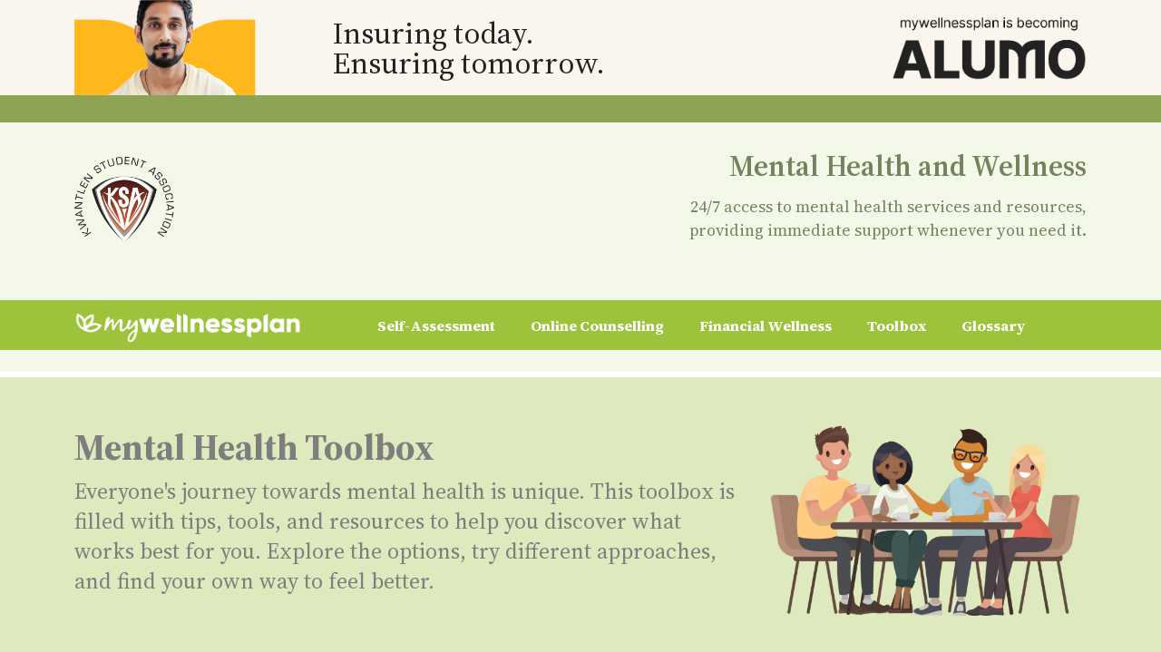

--- FILE ---
content_type: text/html; charset=utf-8
request_url: https://www.mystudentplan.ca/kwantlen/en/mywellness/toolbox
body_size: 107257
content:


<!DOCTYPE html>

<html lang="en-CA">
<head id="Head1"><title>
	KSA - mywellnessplan - my Toolbox | Gallivan
</title><meta name="viewport" content="width=device-width, user-scalable=no" />    

    <!-- Poppins font -->
    <link href="https://fonts.googleapis.com/css?family=Poppins:400,600" rel="stylesheet" /><link rel="stylesheet" type="text/css" href="/_uploads/optimized/css_resources_821FBA8B81C3F06A5904C987C8E01099.css" /><link href= "/kwantlen/en/_css/schoolColours/schoolColour.css" rel="stylesheet" type="text/css" />

        <script src="https://code.jquery.com/jquery-3.7.1.min.js" integrity="sha256-/JqT3SQfawRcv/BIHPThkBvs0OEvtFFmqPF/lYI/Cxo=" crossorigin="anonymous"></script>
        <script src="https://code.jquery.com/ui/1.13.3/jquery-ui.min.js" integrity="sha256-sw0iNNXmOJbQhYFuC9OF2kOlD5KQKe1y5lfBn4C9Sjg=" crossorigin="anonymous"></script>

        <script src="/_uploads/optimized/js_resources_FF2EFBBE5F78DACD4A144116315F2509.js"></script><meta charset="UTF-8">
<meta property="description" content="The Kwantlen Student Association, also called KSA, provides students with essential programs and services to make sure Students have affordable Health and Wellness Coverage." />
<meta name="subject" content="KSA Student Health and Wellness Services" />
<meta name="Classification" content="Student Health and Wellness" />
<meta name="Language" content="en-CA">
<meta name="Owner" content="ALUMO - Tomorrow looks bright. Get the most out of your student benefits.">
<meta name="Author" content="ALUMO, Student Health and Wellness" />
<meta name="copyright" content="ALUMO, Student Health and Wellness https://www.alumo.ca/">
<meta name="reply-to" content=" kwantlenplan@mystudentplan.ca">
<meta name="url" content="https://www.mystudentplan.ca/kwantlen">
<meta name="identifier-URL" content="https://www.mystudentplan.ca/kwantlen">
<meta name="Robots" content="index, follow">
<meta name="Distribution" content="GLOBAL">
<meta name="rating" content="GENERAL">
<meta name="coverage" content="Worldwide">
<meta name="directory" content="submission">
<meta name="resource-type" content="document">
<meta name="revisit-after" content="20 Days">
<meta name="MSSmartTagsPreventParsing" content="TRUE">
<meta name="theme-color" content="#193752" />
<meta name="apple-mobile-web-app-capable" content="yes">
<meta name="apple-mobile-web-app-status-bar-style" content="#193752">
<meta name="msapplication-navbutton-color" content="#193752">

<meta property="og:title" content="Student Health and Wellness" />
<meta property="og:description" content="The Kwantlen Student Association, also called KSA, provides students with essential programs and services to make sure Students have affordable Health and Wellness Coverage." />
<meta property="og:type" content="website" />
<meta property="og:url" content="https://www.mystudentplan.ca/kwantlen" />
<meta property="og:image" content="https://mystudentplan.blob.core.windows.net/images/alumo/alumo-students.png" />
<meta property="og:image:type" content="image/jpeg" />
<meta property="og:image:width" content="400" />
<meta property="og:image:height" content="345" />
<meta property="og:image:alt" content="A group of students with mystudentplan logotype" />

<!-- Add favicon -->
<link rel="icon" id="favicon" type="image/x-icon" href="https://mystudentplan.blob.core.windows.net/images/icons/favicon.png">
<!-- End favicon -->

<!-- Add five9 chat -->
<script src="https://cdn.prod.ca.five9.net/static/stable/chat/wrapper/index.js"></script>
<!-- End five9 chat -->

<!-- Add the google fonts Inter and Source+Serif+4 to the website -->
<link rel="preconnect" href="https://fonts.googleapis.com">
<link rel="preconnect" href="https://fonts.gstatic.com" crossorigin>
<link href="https://fonts.googleapis.com/css2?family=Inter:wght@400;600&family=Source+Serif+Pro:wght@400&display=swap" rel="stylesheet">
<link href="https://fonts.googleapis.com/css2?family=Source+Serif+4:ital,opsz,wght@0,8..60,200..900;1,8..60,200..900&display=swap" rel="stylesheet">
<!-- End the google fonts Inter and Source+Serif+4 to the website -->

<!-- Add Font Awesome for Icons -->
<script src="https://kit.fontawesome.com/32b46f6f85.js" crossorigin="anonymous"></script>
<!-- End Font Awesome for Icons -->

<!-- Add bootstrap framework CSS -->
<link href="https://cdn.jsdelivr.net/npm/bootstrap@5.1.3/dist/css/bootstrap.min.css" rel="stylesheet" integrity="sha384-1BmE4kWBq78iYhFldvKuhfTAU6auU8tT94WrHftjDbrCEXSU1oBoqyl2QvZ6jIW3" crossorigin="anonymous" />
<!-- End bootstrap framework CSS -->

<!-- Add My Plans Theme -->
<link href="https://mystudentplan.blob.core.windows.net/documents/_css/benefits-main-theme.css?ver=1.0.2" rel="stylesheet" />
<link href="https://mystudentplan.blob.core.windows.net/documents/_css/myplans-main-theme.css" rel="stylesheet" />
<!-- End My Plans Theme -->

<!-- Add mystudentplan Theme -->
<link href="https://mystudentplan.blob.core.windows.net/documents/_css/msp-main-theme.css?ver=1.0.1" rel="stylesheet" />
<!-- End mystudentplan Theme -->

<!-- Add mywellnessplan theme -->
<link href="https://mystudentplan.blob.core.windows.net/documents/_css/mwp-main-theme.css?ver=1.0.1" rel="stylesheet" />
<!-- End mywellnessplan theme -->

<!-- Add myvirtualdoctor Theme -->
<link href="https://mystudentplan.blob.core.windows.net/documents/_css/mvd-main-theme.css" rel="stylesheet" />
<!-- End myvirtualdoctor Theme -->

<!-- Add mylegalplan Theme -->
<link href="https://mystudentplan.blob.core.windows.net/documents/_css/mlp-main-theme.css?ver=1.0.1" rel="stylesheet" />
<!-- End mylegalplan Theme -->

<!-- Add Theme Kwantlen -->
<link href="https://mystudentplan.blob.core.windows.net/documents/_css/Kwantlen-main-theme.css" rel="stylesheet" />
<!-- End Theme Kwantlen -->





    

</head>
<body >
    <form method="post" action="/kwantlen/en/mywellness/toolbox" id="form1">
<div class="aspNetHidden">
<input type="hidden" name="__EVENTTARGET" id="__EVENTTARGET" value="" />
<input type="hidden" name="__EVENTARGUMENT" id="__EVENTARGUMENT" value="" />
<input type="hidden" name="__VIEWSTATE" id="__VIEWSTATE" value="/[base64]/ZmFtaWx5PUludGVyOndnaHRANDAwOzYwMCZmYW1pbHk9U291cmNlK1NlcmlmK1Bybzp3Z2h0QDQwMCZkaXNwbGF5PXN3YXAiIHJlbD0ic3R5bGVzaGVldCI+DQo8bGluayBocmVmPSJodHRwczovL2ZvbnRzLmdvb2dsZWFwaXMuY29tL2NzczI/[base64]/[base64]/[base64]/[base64]/[base64]/[base64]/[base64]/[base64]/[base64]/[base64]/[base64]/[base64]/[base64]/[base64]/[base64]/[base64]/[base64]/[base64]" />
</div>

<script type="text/javascript">
//<![CDATA[
var theForm = document.forms['form1'];
if (!theForm) {
    theForm = document.form1;
}
function __doPostBack(eventTarget, eventArgument) {
    if (!theForm.onsubmit || (theForm.onsubmit() != false)) {
        theForm.__EVENTTARGET.value = eventTarget;
        theForm.__EVENTARGUMENT.value = eventArgument;
        theForm.submit();
    }
}
//]]>
</script>


<script src="/WebResource.axd?d=DXMOu_1ExpOLiEJ0AlWrScuzN8z11_Gn48UFCxzINu4t2ScVE3txIZGtsn5tCziqTZARprrII8xUtSpD8yWVwrgw7OQ1&amp;t=638901382200000000" type="text/javascript"></script>


<script src="/ScriptResource.axd?d=nbLqogdKik1GlRZIPTa8OV1FOEw7Nh-y-vwCiTq45x5Z9_4gaFZtILCjvBfOTxV5u9a7DBiVTremLBBzOM0aWNGl80VO870pi7Vgotg-NObr4_YJnczx5z68j_ATU3GwNRbBDp07-mhZ5o7ZGb1lRg-E8-KHMWiV3duTsZnl7dN5JbTK0&amp;t=345ad968" type="text/javascript"></script>
<script src="/ScriptResource.axd?d=djQRUc0EKYLSvAz_0S-XH3EiP6KVJFo_KtUH7Y71NJ5kFS98KbtbNEmEQbiaFwK-1A5u6UnGI7hpr2luV9Bk05ICQpCYWf61k4hFRCuyyU8bMh93GhJw-tsDZpLNtjLbfCM1HR2WwSjo1JSC8x6XlEQY5giEPMvw0ZUP7JaYHWwz4f6-0&amp;t=345ad968" type="text/javascript"></script>
<div class="aspNetHidden">

	<input type="hidden" name="__VIEWSTATEGENERATOR" id="__VIEWSTATEGENERATOR" value="19B61F83" />
	<input type="hidden" name="__EVENTVALIDATION" id="__EVENTVALIDATION" value="/wEdAAObiVX8la1euP1PvgtPScebAB4d3BrgNXM6+vZJ17j8P+daigvbjsonuURgKqxMMc+UTxtMZNSGL0lbFDc2zmB0nFpNGQ==" />
</div>
    <script type="text/javascript">
//<![CDATA[
Sys.WebForms.PageRequestManager._initialize('ctl00$ctl00$scriptManager', 'form1', [], [], [], 90, 'ctl00$ctl00');
//]]>
</script>

    

    <div class="Container">                                    
        <div class="Content">  
            
    <!-- StartIndexingHere --> 
    

    <div class="FullZone ">
        <div class="contentZone" data-id="1">
        
<div class="module" id="mod1c23d9be_14f3_4b2a_b734_167802142609">
    
    <div class="contentBlockContainer">
        <input type="hidden" name="ctl00$ctl00$TheContent$mFullZone$mod1c23d9be_14f3_4b2a_b734_167802142609$hidVersionID" id="TheContent_mFullZone_mod1c23d9be_14f3_4b2a_b734_167802142609_hidVersionID" />
        <div id="mod1c23d9be_14f3_4b2a_b734_167802142609_contentBlock"><section id="mwp-header">
<div id="mwp-planDescription" class="container">
<div class="row align-items-center justify-content-center justify-content-md-between py-4">
<div class="col-6 col-md-4 col-lg-3 mb-4">
<div class="text-center text-lg-start">
<a href="/kwantlen/en/home" class="navbar-brand" target="_blank">
<img src="https://mystudentplan.blob.core.windows.net/images/logos/Kwantlen-logo.png" class="img-fluid float-md-start" alt="Kwantlen Student Association (KSA)" style="width: 110px;" />
</a>
</div>
</div>
<div class="col-11 col-md-7 mb-4">
<div class="mwp-headerInfo">
<p class="float-none text-center text-md-end float-md-end"><span class="mwp-tagline d-block mb-2">Mental Health and Wellness</span><span class="mwp-desc"> 24/7 access to mental health services and resources, providing immediate support whenever you need it.</span></p>
</div>
</div>
</div>
</div>
<div id="mwp-mainMenu">
<nav class="navbar navbar-expand-lg navbar-dark bg-mywellnessplan">
<div class="container">
<a class="navbar-brand" href="/kwantlen/en/mywellness">
<img src="https://www.mystudentplan.ca/_uploads/images/planlogos/mywellnessplan-Logo-White.png" alt="Mental Health and Wellness" class="img-fluid" />
</a>
<button class="navbar-toggler" type="button" data-bs-toggle="collapse" data-bs-target="#mwp-navbarTogglerMenu" aria-controls="mwp-navbarTogglerMenu" aria-expanded="false" aria-label="Toggle navigation">
<span class="navbar-toggler-icon"></span>
</button>
<div class="collapse navbar-collapse mx-5" id="mwp-navbarTogglerMenu">
<ul class="navbar-nav w-100 nav-fill">
    <li class="nav-item">
    <a class="nav-link" href="/kwantlen/en/mywellness/mental-assessment">Self-Assessment</a>
    </li>
    <li class="nav-item">
    <a class="nav-link" href="/kwantlen/en/mywellness/online-counselling">Online Counselling</a>
    </li>
    <li class="nav-item">
    <a class="nav-link" href="/kwantlen/en/mywellness/financial-wellness">Financial Wellness</a>
    </li>
    <li class="nav-item">
    <a class="nav-link" href="/kwantlen/en/mywellness/toolbox">Toolbox</a>
    </li>
    <li class="nav-item">
    <a class="nav-link" href="/kwantlen/en/mywellness/glossary">Glossary</a>
    </li>
</ul>
</div>
</div>
</nav>
</div>
<div id="mwp-menuDecoration">&nbsp;</div>
</section></div>
    </div> <!-- .contentBlockContainer -->
</div>




<div class="module" id="mod1a31d9ff_161d_4002_89f5_4f41b4d283e6">
    
    <div class="contentBlockContainer">
        <input type="hidden" name="ctl00$ctl00$TheContent$mFullZone$mod1a31d9ff_161d_4002_89f5_4f41b4d283e6$hidVersionID" id="TheContent_mFullZone_mod1a31d9ff_161d_4002_89f5_4f41b4d283e6_hidVersionID" />
        <div id="mod1a31d9ff_161d_4002_89f5_4f41b4d283e6_contentBlock"><section class="bg-Aboutmywellness py-5">
<div class="container">
<div class="row align-items-center">
<div class="col-md-8">
<h2>Mental Health Toolbox</h2>
<p>Everyone's journey towards mental health is unique. This toolbox is filled with tips, tools, and resources to help you discover what works best for you. Explore the options, try different approaches, and find your own way to feel better.</p>
</div>
<div class="col-md-4">
<img src="https://mystudentplan.blob.core.windows.net/images/mywellness/icons/Icon-Support.png" alt="Support" class="img-fluid" />
</div>
</div>
</div>
</section>
<section class="mytoolbox py-5">
<div class="container">
<div class="row">
<div class="col-md-4 card-container mb-5">
<div class="card flip-card text-center">
<div class="flip-card-inner">
<div class="flip-card-front">
<div class="flip-card-icon"><i class="fa-solid fa-cloud-rain"></i></div>
<h4 class="card-title">Stress Reduction</h4>
</div>
<div class="flip-card-back">
<p>Find interactive tools like apps, games, and websites that can help you reduce your stress levels.</p>
<a href="#" data-bs-toggle="modal" data-bs-target="#stressreduction" class="btn btn-flip-card">Find out more</a>
</div>
</div>
</div>
</div>
<div class="modal fade" id="stressreduction" data-bs-backdrop="static" data-bs-keyboard="false" tabindex="-1" aria-labelledby="onCampusModalLabel" aria-hidden="true">
<div class="modal-dialog modal-dialog-centered modal-xl">
<div class="modal-content">
<div class="modal-header">
<h3 class="modal-title" id="stressreductionLabel"><i class="fa-solid fa-cloud-rain"></i> Stress Reduction</h3>
<button type="button" class="btn-close" data-bs-dismiss="modal" aria-label="Close"></button>
</div>
<div class="modal-body">
<div class="container">
<p class="card-text">Stress is a normal and natural response to challenging or threatening situations. It can help us to focus, perform better, and overcome obstacles. However, too much stress can have negative effects on our physical and Mental Health. It can cause headaches, Insomnia, Anxiety, Depression, and more.</p>
<p class="card-text">So how can we cope with stress and prevent it from taking over our lives? Here are some simple strategies that you can try:</p>
<ul>
    <li>Identify the sources of your stress and try to eliminate or reduce them. For example, if you have too many tasks to do, prioritize the most important ones and delegate or postpone the rest.</li>
    <li>Practice relaxation techniques such as deep breathing, meditation, yoga, or listening to soothing music. These can help you calm your mind and body and release tension.</li>
    <li>Exercise regularly and eat a balanced diet. Physical activity can boost your mood and energy levels, while healthy food can nourish your brain and body.</li>
    <li>Seek social support from your friends, family, or a professional. Talking to someone who cares about you can help you vent your emotions and feel less alone.</li>
    <li>Have fun and enjoy your hobbies. Doing something that makes you happy can distract you from your worries and give you a sense of fulfillment.</li>
</ul>
<p class="card-text">Stress is inevitable, but it doesn't have to ruin your life. By following these tips, you can manage your stress and improve your well-being. You can also try the following tools:</p>
<div class="row py-3">
<div class="col-md-4 mb-4">
<div class="card">
<img src="https://mystudentplan.blob.core.windows.net/images/mywellness/mytoolbox/mwp-coloringbook.png" class="rounded mx-auto d-block" alt="Calm" />
<div class="card-body">
<h4 class="card-title"><i class="fa-solid fa-book"></i> Colouring Therapy with Mandalas</h4>
<p class="card-body">This fun, powerful and deeply good Mandala colouring activity will assist you in disengaging from anxious feelings and help you in creating pleasant thoughts.</p>
<p class="card-body"><strong>Type of Support: </strong> Anxiety, Stress, Harmony, Depression.</p>
</div>
<div class="card-footer text-center">
<a href="https://mystudentplan.blob.core.windows.net/documents/mywellnessplan/toolbox/MWP_DigitalColouringBook.pdf" class="btn btn-primary" target="_blank">Download the e-book</a>
</div>
</div>
</div>
<div class="col-md-4 mb-4">
<div class="card">
<img src="https://mystudentplan.blob.core.windows.net/images/mywellness/mytoolbox/calm_Logo.png" class="rounded mx-auto d-block" alt="Calm" />
<div class="card-body">
<h4 class="card-title"><i class="fa-solid fa-mobile-screen"></i> Calm: Meditate, Sleep, Relax</h4>
<p class="card-body">Calm is an app for sleep, meditation and relaxation. Manage stress, balance moods, sleep better and refocus your attention. Guided meditation, Sleep Stories, soundscapes, breathwork and stretching exercises fill our extensive library. Practice self-healing and discover a happier you through Calm.</p>
<p class="card-body"><strong>Type of Support: </strong> Meditation, Sleep, Stress, Self-Care.</p>
</div>
<div class="card-footer text-center">
<a href="https://www.calm.com/app/meditate" class="btn btn-primary" target="_blank">Calm website</a>
<div class="row mt-3">
<div class="col-md-6">
<a href="https://apps.apple.com/us/app/calm/id571800810" target="_blank">
<img src="https://tools.applemediaservices.com/api/badges/download-on-the-app-store/black/en-us?size=250x83&amp;releaseDate=1334102400&amp;h=6c0f5b0ce45a003f9bba08d76e0532a4" alt="Download on the App Store" style="width: 85%; margin-top: 7px;" />
</a>
</div>
<div class="col-md-6">
<a href="https://play.google.com/store/apps/details?id=com.calm.android" target="_blank">
<img alt="Get it on Google Play" src="https://play.google.com/intl/en_us/badges/static/images/badges/en_badge_web_generic.png" style="width: 100%;" />
</a>
</div>
</div>
</div>
</div>
</div>
<div class="col-md-4 mb-4">
<div class="card">
<img src="https://mystudentplan.blob.core.windows.net/images/mywellness/mytoolbox/fooducate.png" class="rounded mx-auto d-block" alt="Fooducate" />
<div class="card-body">
<h4 class="card-title"><i class="fa-solid fa-mobile-screen"></i> Fooducate</h4>
<p class="card-body">Fooducate helps you find and understand which foods are healthiest, with detailed and up-to-date nutrition and ingredient information. With Fooducate, you can track your calories, macros, and workouts, plus get motivated, share diet tips and recipes with a community of health and wellness enthusiasts.</p>
<p class="card-body"><strong>Type of Support: </strong> Nutrition, Inspiration.</p>
</div>
<div class="card-footer text-center">
<a href="https://www.fooducate.com/" class="btn btn-primary" target="_blank">Fooducate website</a>
<div class="row mt-3">
<div class="col-md-6">
<a href="https://apps.apple.com/us/app/fooducate/id398436747?ign-mpt=uo%3D4" target="_blank">
<img src="https://tools.applemediaservices.com/api/badges/download-on-the-app-store/black/en-us?size=250x83&amp;releaseDate=1334102400&amp;h=6c0f5b0ce45a003f9bba08d76e0532a4" alt="Download on the App Store" style="width: 85%; margin-top: 7px;" />
</a>
</div>
<div class="col-md-6">
<a href="https://play.google.com/store/apps/details?id=com.fooducate.nutritionapp&amp;referrer=utm_source%3Dfdct-redirect%26utm_campaign%3DFdct-Web-footer-button%26utm_medium%3Dna" target="_blank">
<img alt="Get it on Google Play" src="https://play.google.com/intl/en_us/badges/static/images/badges/en_badge_web_generic.png" style="width: 100%;" />
</a>
</div>
</div>
</div>
</div>
</div>
<div class="col-md-4 mb-4">
<div class="card">
<img src="https://mystudentplan.blob.core.windows.net/images/mywellness/mytoolbox/theHappinessLab.png" class="rounded mx-auto d-block" alt="The Happiness Lab" />
<div class="card-body">
<h4 class="card-title"><i class="fa-solid fa-podcast"></i> The Happiness Lab</h4>
<p class="card-body">You might think you know what it takes to lead a happier life&hellip; more money, a better job, or Instagram-worthy vacations. You&rsquo;re dead wrong. Laurie has studied the science of happiness and found that many of us do the exact opposite of what will truly make our lives better.</p>
<p class="card-body"><strong>Type of Support: </strong> Happiness, Well-being, Stress.</p>
</div>
<div class="card-footer text-center">
<a href="https://www.drlauriesantos.com/happiness-lab-podcast" class="btn btn-primary" target="_blank">The happiness Lab website</a>
</div>
</div>
</div>
<div class="col-md-4 mb-4">
<div class="card">
<img src="https://mystudentplan.blob.core.windows.net/images/mywellness/mytoolbox/Lifesum.png" class="rounded mx-auto d-block" alt="Lifesum" />
<div class="card-body">
<h4 class="card-title"><i class="fa-solid fa-mobile-screen"></i> Lifesum: Healthy Eating &amp; Diet</h4>
<p class="card-body">Personalized nutrition and healthy eating at your fingertips. More than a calorie counter, Lifesum helps you adopt nutritious diets that fit your lifestyle and taste. Achieve your weight loss goals while building healthy eating habits for life.</p>
<p class="card-body"><strong>Type of Support: </strong> Nutrition, Exercise, Inspiration.</p>
</div>
<div class="card-footer text-center">
<a href="https://lifesum.com/" class="btn btn-primary" target="_blank">Lifesum website</a>
<div class="row mt-3">
<div class="col-md-6">
<a href="https://apps.apple.com/app/id286906691?mt=8" target="_blank">
<img src="https://tools.applemediaservices.com/api/badges/download-on-the-app-store/black/en-us?size=250x83&amp;releaseDate=1334102400&amp;h=6c0f5b0ce45a003f9bba08d76e0532a4" alt="Download on the App Store" style="width: 85%; margin-top: 7px;" />
</a>
</div>
<div class="col-md-6">
<a href="https://play.google.com/store/apps/details?id=com.sillens.shapeupclub&amp;referrer=adjust_reftag%3Dc12zVnUkA0CZx%26utm_source%3DLifesum%2BWeb" target="_blank">
<img alt="Get it on Google Play" src="https://play.google.com/intl/en_us/badges/static/images/badges/en_badge_web_generic.png" style="width: 100%;" />
</a>
</div>
</div>
</div>
</div>
</div>
<div class="col-md-4 mb-4">
<div class="card">
<img src="https://mystudentplan.blob.core.windows.net/images/mywellness/mytoolbox/myFtnessPal_Logo.png" class="rounded mx-auto d-block" alt="myFtnessPal" />
<div class="card-body">
<h4 class="card-title"><i class="fa-solid fa-mobile-screen"></i> MyFitnessPal: Calorie Counter</h4>
<p class="card-body">Track progress toward your nutrition, water, fitness, and weight loss goals with MyFitnessPal. This all-in-one food tracker and health app is like having a nutrition coach, meal planner, and food diary with you at all times.</p>
<p class="card-body"><strong>Type of Support: </strong> Nutrition, Exercise, Inspiration.</p>
</div>
<div class="card-footer text-center">
<a href="https://www.myfitnesspal.com/" class="btn btn-primary" target="_blank">MyFitnessPal website</a>
<div class="row mt-3">
<div class="col-md-6">
<a href="https://apps.apple.com/us/app/myfitnesspal-calorie-counter/id341232718" target="_blank">
<img src="https://tools.applemediaservices.com/api/badges/download-on-the-app-store/black/en-us?size=250x83&amp;releaseDate=1334102400&amp;h=6c0f5b0ce45a003f9bba08d76e0532a4" alt="Download on the App Store" style="width: 85%; margin-top: 7px;" />
</a>
</div>
<div class="col-md-6">
<a href="https://play.google.com/store/apps/details?id=com.sillens.shapeupclub&amp;referrer=adjust_reftag%3Dc12zVnUkA0CZx%26utm_source%3DLifesum%2BWeb" target="_blank">
<img alt="Get it on Google Play" src="https://play.google.com/intl/en_us/badges/static/images/badges/en_badge_web_generic.png" style="width: 100%;" />
</a>
</div>
</div>
</div>
</div>
</div>
</div>
</div>
</div>
<div class="modal-footer">
<button type="button" class="btn btn-secondary" data-bs-dismiss="modal">Close</button>
</div>
</div>
</div>
</div>
<div class="col-md-4 card-container mb-5">
<div class="card flip-card text-center">
<div class="flip-card-inner">
<div class="flip-card-front">
<div class="flip-card-icon"><i class="fa-solid fa-person"></i></div>
<h4 class="card-title">Helping Yourself</h4>
</div>
<div class="flip-card-back">
<p>Learn how to help yourself through helpful apps, books, self-guided online therapy, and more!</p>
<a href="#" data-bs-toggle="modal" data-bs-target="#helpingYourself" class="btn btn-flip-card">Find out more</a>
</div>
</div>
</div>
</div>
<div class="modal fade" id="helpingYourself" data-bs-backdrop="static" data-bs-keyboard="false" tabindex="-1" aria-labelledby="onCampusModalLabel" aria-hidden="true">
<div class="modal-dialog modal-dialog-centered modal-xl">
<div class="modal-content">
<div class="modal-header">
<h3 class="modal-title" id="helpingYourselfLabel"><i class="fa-solid fa-person"></i> Helping Yourself</h3>
<button type="button" class="btn-close" data-bs-dismiss="modal" aria-label="Close"></button>
</div>
<div class="modal-body">
<p class="card-text">These are some amazing tools that can help you maintain good Mental Health. These tools are easy to use, fun to do, and very effective. They can help you cope with stress, anxiety, depression, and other challenges that you may face in your academic and personal life. Some of these tools are:</p>
<div class="row py-3">
<div class="col-md-4 mb-4">
<div class="card">
<img src="https://mystudentplan.blob.core.windows.net/images/mywellness/mytoolbox/attitudes.png" class="rounded mx-auto d-block" alt="Calm" />
<div class="card-body">
<h4 class="card-title"><i class="fa-solid fa-podcast"></i> Attitudes</h4>
<p class="card-body">The political comedy podcast hosted by Erin Gibson and Bryan Safi who deliver their fresh takes on pop culture, women&rsquo;s rights, and LGBTQ+ rights with hilarity and vulgarity.</p>
<p class="card-body"><strong>Type of Support: </strong> </p>
</div>
<div class="card-footer text-center">
<a href="https://www.attitudespodcast.com/" class="btn btn-primary" target="_blank">Attitudes website</a>
</div>
</div>
</div>
<div class="col-md-4 mb-4">
<div class="card">
<img src="https://mystudentplan.blob.core.windows.net/images/mywellness/mytoolbox/code-switch.png" class="rounded mx-auto d-block" alt="Calm" />
<div class="card-body">
<h4 class="card-title"><i class="fa-solid fa-podcast"></i> Code Switch</h4>
<p class="card-body">What's CODE SWITCH? It's the fearless conversations about race that you've been waiting for. Hosted by journalists of color, our podcast tackles the subject of race with empathy and humor. We explore how race affects every part of society &mdash; from politics and pop culture to history, food and everything in between.</p>
<p class="card-body"><strong>Type of Support: </strong> </p>
</div>
<div class="card-footer text-center">
<a href="https://www.npr.org/podcasts/510312/codeswitch" class="btn btn-primary" target="_blank">Code Switch website</a>
</div>
</div>
</div>
<div class="col-md-4 mb-4">
<div class="card">
<img src="https://mystudentplan.blob.core.windows.net/images/mywellness/mytoolbox/mindshift.png" class="rounded mx-auto d-block" alt="Calm" />
<div class="card-body">
<h4 class="card-title"><i class="fa-solid fa-mobile-screen"></i> MindShift&reg; CBT App</h4>
<p class="card-body">Is anxiety getting in the way of your life? MindShift&reg; CBT uses scientifically proven strategies based on Cognitive Behavioural Therapy (CBT) to help you learn to relax and be mindful, develop more effective ways of thinking, and use active steps to take charge of your anxiety.</p>
<p class="card-body"><strong>Type of Support: </strong> Worry, Panic, Perfectionism, Social Anxiety, Phobias.</p>
</div>
<div class="card-footer text-center">
<a href="https://www.anxietycanada.com/resources/mindshift-cbt/" class="btn btn-primary" target="_blank">MindShift&reg; website</a>
<div class="row mt-3">
<div class="col-md-6">
<a href="https://itunes.apple.com/ca/app/mindshift/id634684825?mt=8" target="_blank">
<img src="https://tools.applemediaservices.com/api/badges/download-on-the-app-store/black/en-us?size=250x83&amp;releaseDate=1334102400&amp;h=6c0f5b0ce45a003f9bba08d76e0532a4" alt="Download on the App Store" style="width: 85%; margin-top: 7px;" />
</a>
</div>
<div class="col-md-6">
<a href="https://play.google.com/store/apps/details?id=com.bstro.MindShift&amp;hl=en" target="_blank">
<img alt="Get it on Google Play" src="https://play.google.com/intl/en_us/badges/static/images/badges/en_badge_web_generic.png" style="width: 100%;" />
</a>
</div>
</div>
</div>
</div>
</div>
<div class="col-md-4 mb-4">
<div class="card">
<img src="https://mystudentplan.blob.core.windows.net/images/mywellness/mytoolbox/onpurpose.png" class="rounded mx-auto d-block" alt="Calm" />
<div class="card-body">
<h4 class="card-title"><i class="fa-solid fa-podcast"></i> ONPURPOSE with Jay Shetty</h4>
<p class="card-body">Jay Shetty's purpose is to make wisdom go viral. On Purpose podcast brings fascinating conversations with some of the most insightful people in the world straight to viewers all over the world. Listen to the episodes anywhere you get your podcasts. Live life today On Purpose!</p>
<p class="card-body"><strong>Type of Support: </strong> .</p>
</div>
<div class="card-footer text-center">
<a href="https://jayshetty.me/podcast/" class="btn btn-primary" target="_blank">ONPURPOSE website</a>
</div>
</div>
</div>
<div class="col-md-4 mb-4">
<div class="card">
<img src="https://mystudentplan.blob.core.windows.net/images/mywellness/mytoolbox/rootd.png" class="rounded mx-auto d-block" alt="Calm" />
<div class="card-body">
<h4 class="card-title"><i class="fa-solid fa-mobile-screen"></i> Rootd - Panic Attack Relief</h4>
<p class="card-body">Rootd is the scientifically validated female led app for anxiety &amp; panic attacks. Stop, understand, and overcome anxiety &amp; panic attacks with Rootd&rsquo;s therapist-approved panic button, guided deep breathing, anxiety journal, soothing visualizations, stats page, emergency contact, and lessons. Helping you overcome anxiety and regain confidence.</p>
<p class="card-body"><strong>Type of Support: </strong> Panic Attack.</p>
</div>
<div class="card-footer text-center">
<a href="https://www.rootd.io/" class="btn btn-primary" target="_blank">Rootd website</a>
<div class="row mt-3">
<div class="col-md-6">
<a href="https://apps.apple.com/ca/app/rootd-panic-attack-relief/id1289018369" target="_blank">
<img src="https://tools.applemediaservices.com/api/badges/download-on-the-app-store/black/en-us?size=250x83&amp;releaseDate=1334102400&amp;h=6c0f5b0ce45a003f9bba08d76e0532a4" alt="Download on the App Store" style="width: 85%; margin-top: 7px;" />
</a>
</div>
<div class="col-md-6">
<a href="https://play.google.com/store/apps/details?id=com.rootd" target="_blank">
<img alt="Get it on Google Play" src="https://play.google.com/intl/en_us/badges/static/images/badges/en_badge_web_generic.png" style="width: 100%;" />
</a>
</div>
</div>
</div>
</div>
</div>
<div class="col-md-4 mb-4">
<div class="card">
<img src="https://mystudentplan.blob.core.windows.net/images/mywellness/mytoolbox/stopPanic.png" class="rounded mx-auto d-block" alt="Calm" />
<div class="card-body">
<h4 class="card-title"><i class="fa-solid fa-mobile-screen"></i> Stop Panic &amp; Anxiety Self-Help</h4>
<p class="card-body">Learn about the methods used to manage panic and get relief from anxiety. Relaxation, mindfulness, and teaching audios. Mood log and analysis, cognitive diary, healthy goals &amp; more! Feel hopeful about changing your life! Learn about the cognitive-behavioural therapy (CBT) methods shown in psychological research to be effective in managing panic and anxiety.</p>
<p class="card-body"><strong>Type of Support: </strong> Cognitive-behavioural Therapy, Anxiety, Relaxation, Panic.</p>
</div>
<div class="card-footer text-center">
<a href="https://play.google.com/store/apps/details?id=com.excelatlife.panic" target="_blank">
<img alt="Get it on Google Play" src="https://play.google.com/intl/en_us/badges/static/images/badges/en_badge_web_generic.png" style="width: 50%;" />
</a>
</div>
</div>
</div>
<div class="col-md-4 mb-4">
<div class="card">
<img src="https://mystudentplan.blob.core.windows.net/images/mywellness/mytoolbox/whatsup.png" class="rounded mx-auto d-block" alt="Calm" />
<div class="card-body">
<h4 class="card-title"><i class="fa-solid fa-mobile-screen"></i> What's Up? - Mental Health App</h4>
<p class="card-body">What's Up is an app designed to provide helpful tools for managing depression. The app is based on principles of Cognitive behaviour Therapy (CBT) and includes multiple features: education about common thinking errors and various healthier alternatives; breathing techniques for relaxation; a guided grounding exercise; a log for tracking &ldquo;good&rdquo; and &ldquo;bad&rdquo; habits; a personal diary for recording thoughts and rating feelings; a &ldquo;Catastrophe Scale&rdquo; for gaining perspective on problems; open forums for discussion with other users; and a selection of positive quotes and other motivational material.</p>
<p class="card-body"><strong>Type of Support: </strong> Cognitive-behavioural Therapy, Depression, Relaxation, Excersise.</p>
</div>
<div class="card-footer text-center">
<div class="row mt-3">
<div class="col-md-6">
<a href="https://apps.apple.com/us/app/whats-up/id968251160" target="_blank">
<img src="https://tools.applemediaservices.com/api/badges/download-on-the-app-store/black/en-us?size=250x83&amp;releaseDate=1334102400&amp;h=6c0f5b0ce45a003f9bba08d76e0532a4" alt="Download on the App Store" style="width: 85%; margin-top: 7px;" />
</a>
</div>
<div class="col-md-6">
<a href="https://play.google.com/store/apps/details?id=com.jacksontempra.apps.whatsup" target="_blank">
<img alt="Get it on Google Play" src="https://play.google.com/intl/en_us/badges/static/images/badges/en_badge_web_generic.png" style="width: 100%;" />
</a>
</div>
</div>
</div>
</div>
</div>
</div>
</div>
<div class="modal-footer">
<button type="button" class="btn btn-secondary" data-bs-dismiss="modal">Close</button>
</div>
</div>
</div>
</div>
<div class="col-md-4 card-container mb-5">
<div class="card flip-card text-center">
<div class="flip-card-inner">
<div class="flip-card-front">
<div class="flip-card-icon"><i class="fa-solid fa-people-group"></i></div>
<h4 class="card-title">Helping Others</h4>
</div>
<div class="flip-card-back">
<p>Learn the symptoms of mental illness, and how to approach others with suicidal thoughts or mental illness.</p>
<a href="#" data-bs-toggle="modal" data-bs-target="#helpingOthers" class="btn btn-flip-card">Find out more</a>                        </div>
</div>
</div>
</div>
<div class="modal fade" id="helpingOthers" data-bs-backdrop="static" data-bs-keyboard="false" tabindex="-1" aria-labelledby="onCampusModalLabel" aria-hidden="true">
<div class="modal-dialog modal-dialog-centered modal-xl">
<div class="modal-content">
<div class="modal-header">
<h3 class="modal-title" id="helpingOthersLabel"><i class="fa-solid fa-people-group"></i> Helping Others</h3>
<button type="button" class="btn-close" data-bs-dismiss="modal" aria-label="Close"></button>
</div>
<div class="modal-body">
<p class="card-text">Mental Health is an important aspect of well-being that affects everyone. As a student, you may encounter many challenges and stressors that can impact your Mental Health and the Mental Health of others around you. Here are some tips on how to help others with Mental Health as a student:</p>
<ul>
    <li>Be supportive and empathetic. Listen to what they have to say without judging or criticizing them. Try to understand their feelings and perspectives and show them that you care and respect them.</li>
    <li>Encourage them to seek professional help if needed. Sometimes, people may need more than just a friend to talk to. They may benefit from seeing a counselor, therapist, or psychiatrist who can provide them with expert advice and treatment. You can help them by finding out what resources are available on campus or in the community, and by offering to accompany them if they are nervous or hesitant.</li>
    <li>Check-in on them regularly. Let them know that you are thinking of them and that you are available if they need anything. Send them a text, call them, or visit them in person. You can also invite them to join you in activities that they enjoy or that can help them relax, such as watching a movie, playing a game, or going for a walk.</li>
    <li>Take care of yourself too. Helping others with Mental Health can be rewarding but also draining. You need to make sure that you are not neglecting your own needs and well-being. Set healthy boundaries, practice self-care, and seek support for yourself if you feel overwhelmed or stressed.</li>
</ul>
</div>
<div class="modal-footer">
<button type="button" class="btn btn-secondary" data-bs-dismiss="modal">Close</button>
</div>
</div>
</div>
</div>
<div class="col-md-4 card-container mb-5">
<div class="card flip-card text-center">
<div class="flip-card-inner">
<div class="flip-card-front">
<div class="flip-card-icon"><i class="fa-solid fa-handshake-angle"></i></div>
<h4 class="card-title">Suicide Prevention</h4>
</div>
<div class="flip-card-back">
<p>If you are experiencing suicide-related thoughts and behaviours, you need to know you're not alone.</p>
<a href="#" data-bs-toggle="modal" data-bs-target="#SuicidePrevention" class="btn btn-flip-card">Find out more</a>                        </div>
</div>
</div>
</div>
<div class="modal fade" id="SuicidePrevention" data-bs-backdrop="static" data-bs-keyboard="false" tabindex="-1" aria-labelledby="onCampusModalLabel" aria-hidden="true">
<div class="modal-dialog modal-dialog-centered modal-xl">
<div class="modal-content">
<div class="modal-header">
<h3 class="modal-title" id="SuicidePreventionLabel"><i class="fa-solid fa-handshake-angle"></i> Suicide Prevention</h3>
<button type="button" class="btn-close" data-bs-dismiss="modal" aria-label="Close"></button>
</div>
<div class="modal-body">
<p class="card-text">In most cases, suicide can be prevented. Most people experiencing suicidal thoughts do not want to die, they simply no longer want to live with the pain. Take suicidal thoughts and behaviours seriously. Openly talking about suicidal thoughts and feelings can save their life. Know the warning signs and risk factors for suicide and learn about why a person may consider suicide.</p>
<p class="card-text">Helping a suicidal person is challenging, so it's important to remember two key actions:</p>
<ul>
    <li>If you think someone may be suicidal, ask them directly. Don't be nervous about saying something like, "Are you thinking about killing yourself?"</li>
    <li>If they say, "Yes", ensure someone stays with them until they go to an emergency room, or see a psychologist, family physician, or psychiatrist.</li>
</ul>
<p class="card-text">Suicides seldom occur without warning, and if you are aware of common early warning signs, you can help yourself or someone in crisis. A previous attempt is a particularly important sign and increases the risk of future ones.</p>
<p class="card-text">The following behaviours are especially significant because these signs indicate that a decision to complete suicide may have been made:</p>
<ul>
    <li>Giving away prized possessions</li>
    <li>Preoccupation with thoughts of death</li>
    <li>Making a will or writing poetry or stories about suicide or death</li>
    <li>Threatening suicide</li>
    <li>Hoarding pills, hiding weapons, and describing methods for dying by suicide</li>
    <li>A sudden sense of calm or happiness after a person has been very depressed</li>
</ul>
<p class="card-text">The common warning signs are usually physical, emotional, and behavioural in nature, which include but are not limited to the neglect of personal appearance or sudden changes in the manner of dress, sudden weight gain or loss, loss of interest or enjoyment in activities, wide mood changes and sudden outbursts, extreme tension, agitation and depression, and socially isolating.</p>
<p class="card-text">People of all ages, genders, and ethnicities are at risk for suicide. Suicidal thinking is usually associated with problems that can be treated. However, some people are at a heightened risk. Some risk factors include: Depression or another mental disorder, Substance Abuse, a previous suicide attempt, a family history of suicide, being in prison, and witnessing others' suicidal behaviour (family, friends, or the media).</p>
<p class="card-text">The Mental Health Commission of Canada (MHCC), in collaboration with the Canadian Association for Suicide Prevention, the Centre for Suicide Prevention, and the Public Health Agency of Canada have developed 2 toolkits to support people who have been impacted by suicide.</p>
<div class="row py-3">
<div class="col-md-6">
<div class="card mb-3">
<img src="https://mystudentplan.blob.core.windows.net/images/mywellness/banners/SP-toolkit-people-who-have-attempted.png" class="img-fluid rounded-start" alt="Toolkit for people who have been impacted by a suicide attempt" />
<div class="card-body">
<h4 class="card-title">Toolkit for people who have been impacted by a suicide attempt</h4>
<p class="card-text">There is no right or wrong way to seek help. This toolkit is not designed to be an exhaustive list of the very wide variety of resources available across Canada for support. This toolkit is a summary of the tools that have resonated most with the hundreds of people who completed an online survey and resources from a literature review completed by the Centre for Suicide Preventio</p>
<p class="card-text"><a href="https://www.mentalhealthcommission.ca/wp-content/uploads/drupal/2018-05/suicide_attempt_toolkit_eng.pdf" target="_blank" class="btn btn-primary">Download the tookit in PDF format</a></p>
</div>
</div>
</div>
<div class="col-md-6">
<div class="card mb-3">
<img src="https://mystudentplan.blob.core.windows.net/images/mywellness/banners/SP-toolkit-cover-for-people-who-have-lost-someone.png" class="img-fluid rounded-start" alt="Toolkit for people who have been impacted by a suicide loss" />
<div class="card-body">
<h4 class="card-title">Toolkit for people who have been impacted by a suicide loss</h4>
<p class="card-text">There is no right or wrong way to seek help. This toolkit is not designed to be an exhaustive list of the very wide variety of resources available across Canada for support. This toolkit is a summary of the tools that have resonated most with the hundreds of people who completed an online survey and resources from a literature review completed by the Centre for Suicide Preventio</p>
<p class="card-text"><a href="https://www.mentalhealthcommission.ca/wp-content/uploads/drupal/2018-05/suicide_loss_toolkit_eng.pdf" target="_blank" class="btn btn-primary">Download the toolkit in PDF format</a></p>
</div>
</div>
</div>
</div>
</div>
<div class="modal-footer">
<button type="button" class="btn btn-secondary" data-bs-dismiss="modal">Close</button>
</div>
</div>
</div>
</div>
<div class="col-md-4 card-container mb-5">
<div class="card flip-card text-center">
<div class="flip-card-inner">
<div class="flip-card-front">
<div class="flip-card-icon"><i class="fa-solid fa-headset"></i></div>
<h4 class="card-title">Crisis Line</h4>
</div>
<div class="flip-card-back">
<p>Need help? There are many crisis centres available 24 hours a day to talk to you.</p>
<a href="#" data-bs-toggle="modal" data-bs-target="#crisisLine" class="btn btn-flip-card">Find out more</a>                        </div>
</div>
</div>
</div>
<div class="modal fade" id="crisisLine" data-bs-backdrop="static" data-bs-keyboard="false" tabindex="-1" aria-labelledby="onCampusModalLabel" aria-hidden="true">
<div class="modal-dialog modal-dialog-centered modal-xl">
<div class="modal-content">
<div class="modal-header">
<h3 class="modal-title" id="crisisLineLabel"><i class="fa-solid fa-headset"></i> Crisis Line</h3>
<button type="button" class="btn-close" data-bs-dismiss="modal" aria-label="Close"></button>
</div>
<div class="modal-body">
<p>The Crisis Lines resources provide short-term emotional support and intervention by phone for people who are in crisis or contemplating suicide.</p>
<p>The Crisis Line workers are empathic And active listeners. They use crisis and suicide assessment and intervention methods based on today's best practices. The majority of them offer 24-hour access to services for anyone in need.</p>
<div class="row py-3">
<div class="col-md-4 mb-4">
<div class="card">
<div class="card-body">
<h4 class="card-title">Tamitik Status of Women</h4>
<p class="card-text">They are committed to promoting a healthy community by offering ongoing support, programs, education, and opportunities while prioritizing, equality and safety.</p>
<p class="typesupport"><strong>Type of support:</strong> Distress and Crisis Support, Suicide Bereavement, Peer Support, Housing</p>
</div>
<div class="card-footer">
<ul>
    <li><i class="fa-solid fa-phone"></i><span class="visually-hidden">Phone: </span> <a href="tel:+12506326070">1-250-632-6070</a></li>
    <li><i class="fa-solid fa-desktop"></i><span class="visually-hidden">Website: </span> <a href="https://tamitik.ca/" target="_blank">www.tamitik.ca/</a></li>
</ul>
</div>
</div>
</div>
<div class="col-md-4 mb-4">
<div class="card">
<div class="card-body">
<h4 class="card-title">Canadian Mental Health Association BC Locations</h4>
<p class="card-text">You may feel like this isn't the time to reach out for help or use emergency resources, but it's important to seek help no matter what else is going on. Emergency rooms, emergency responders, and other crisis workers are there for you no matter why you need help.</p>
<p class="typesupport"><strong>Type of support:</strong> Crisis Services, Training</p>
</div>
<div class="card-footer">
<ul>
    <li><i class="fa-solid fa-phone"></i><span class="visually-hidden">Phone: </span> <a href="tel:+13106789">310-6789 </a></li>
    <li><i class="fa-solid fa-desktop"></i><span class="visually-hidden">Website: </span> <a href="https://victoria.cmha.bc.ca/cmha-locations/" target="_blank">www.victoria.cmha.bc.ca/cmha-locations/</a></li>
</ul>
</div>
</div>
</div>
<div class="col-md-4 mb-4">
<div class="card">
<div class="card-body">
<h4 class="card-title">Lumara Grief and Bereavement Care Society</h4>
<p class="card-text">Lumara is a charitable organization that helps children, youth, adults &amp; families cope with serious illness, grief, and suicide bereavement. We bring light to grief and sorrow, nurturing healing and hope within the strength of community.</p>
<p class="typesupport"><strong>Type of support:</strong> Children, Youth, Adult, Family Support</p>
</div>
<div class="card-footer">
<ul>
    <li><i class="fa-solid fa-phone"></i><span class="visually-hidden">Phone: </span> <a href="tel:+18669586272">1-866-958-6272</a></li>
    <li><i class="fa-solid fa-desktop"></i><span class="visually-hidden">Website: </span> <a href="https://lumarasociety.org/" target="_blank">www.lumarasociety.org/</a></li>
</ul>
</div>
</div>
</div>
<div class="col-md-4 mb-4">
<div class="card">
<div class="card-body">
<h4 class="card-title">Chimo Community Services</h4>
<p class="card-text">Crisis intervention and referral information are available. The Crisis Line also provides triage and direct links for callers to Richmond Mental Health Emergency Services, when needed.</p>
<p class="typesupport"><strong>Type of support:</strong> </p>
</div>
<div class="card-footer">
<ul>
    <li><i class="fa-solid fa-phone"></i><span class="visually-hidden">Phone: </span> <a href="tel:+16042797070">1-604-279-7070</a></li>
    <li><i class="fa-solid fa-desktop"></i><span class="visually-hidden">Website: </span> <a href="https://chimoservices.com/crisis-line-and-live-chat/" target="_blank">www.chimoservices.com/crisis-line-and-live-chat/</a></li>
</ul>
</div>
</div>
</div>
<div class="col-md-4 mb-4">
<div class="card">
<div class="card-body">
<h4 class="card-title">Telecare Crisis &amp; Caring Line</h4>
<p class="card-text">To provide telephone befriending, caring, and empathetic listening for people in moments of personal crisis or distress. To provide a Christian based, telephone operated, crisis intervention service.</p>
<p class="typesupport"><strong>Type of support:</strong> Crisis Services, Mental Health</p>
</div>
<div class="card-footer">
<ul>
    <li><i class="fa-solid fa-phone"></i><span class="visually-hidden">Phone: </span> <a href="tel:+18888529099">1-888-852-9099</a></li>
    <li><i class="fa-solid fa-desktop"></i><span class="visually-hidden">Website: </span> <a href="https://www.telecarebc.com/" target="_blank">www.telecarebc.com/</a></li>
</ul>
</div>
</div>
</div>
<div class="col-md-4 mb-4">
<div class="card">
<div class="card-body">
<h4 class="card-title">Vancouver Island Crisis Society</h4>
<p class="card-text">They are a registered non-profit agency whose services include 24-hour Crisis Lines, as well as Crisis Chat and Crisis Text services, through which we provide short-term non judgemental support, crisis intervention, information, and resources; training in schools with youth, teachers, counsellors, and parents; suicide bereavement support throughout Vancouver Island, as well as regional consultation and workshops regarding suicide bereavement support; and various workshops and customized training addressing suicide prevention, crisis intervention, and communication skills and other three-hour workshops for individuals and agencies throughout our communities.</p>
<p class="typesupport"><strong>Type of support:</strong> Crisis Services, Suicide Bereavement, text &amp; chat</p>
</div>
<div class="card-footer">
<ul>
    <li><i class="fa-solid fa-phone"></i><span class="visually-hidden">Phone: </span> <a href="tel:+18884943888">1-888-494-3888</a></li>
    <li><i class="fa-solid fa-desktop"></i><span class="visually-hidden">Website: </span> <a href="https://www.vicrisis.ca/" target="_blank">www.vicrisis.ca/</a></li>
</ul>
</div>
</div>
</div>
<div class="col-md-4 mb-4">
<div class="card">
<div class="card-body">
<h4 class="card-title">Need2</h4>
<p class="card-text">Youthspace.ca is a community of professionally-trained volunteers who are here to support you, whatever you are going through. Youth under 30 from across Canada are welcome in the live chat, which runs 6 PM-midnight Pacific Standard Time every night, and which can be accessed through the website, or by texting 778.783.0177</p>
<p class="typesupport"><strong>Type of support:</strong> Suicide Prevention, Education &amp; Support</p>
</div>
<div class="card-footer">
<ul>
    <li><i class="fa-solid fa-phone"></i><span class="visually-hidden">Phone: </span> <a href="tel:+18884943888">1-888-494-3888</a></li>
    <li><i class="fa-solid fa-desktop"></i><span class="visually-hidden">Website: </span> <a href="https://need2.ca/need-assistance/" target="_blank">www.need2.ca/need-assistance/</a></li>
</ul>
</div>
</div>
</div>
<div class="col-md-4 mb-4">
<div class="card">
<div class="card-body">
<h4 class="card-title">Kamloops Suicide Loss Support Group</h4>
<p class="card-text">An open group for those who have been impacted by a suicide loss</p>
<p class="typesupport"><strong>Type of support:</strong> Suicide Bereavement, Mental Health, Crisis Services</p>
</div>
<div class="card-footer">
<ul>
    <li><i class="fa-solid fa-phone"></i><span class="visually-hidden">Phone: </span> <a href="tel:+12505747664">1-250-574-7664</a></li>
    <li><i class="fa-solid fa-desktop"></i><span class="visually-hidden">Website: </span> <a href="http://fb.me/suicidelosssupportgroup" target="_blank">www.fb.me/suicidelosssupportgroup</a></li>
</ul>
</div>
</div>
</div>
<div class="col-md-4 mb-4">
<div class="card">
<div class="card-body">
<h4 class="card-title">HEARTBEAT</h4>
<p class="card-text">HEARTBEAT is a group for mutual support of those who have lost a loved one through suicide. HEARTBEAT does not replace therapy. The healing achieved within these groups is the result of understanding, encouragement, and caring among the participants.</p>
<p class="typesupport"><strong>Type of support:</strong> Suicide Bereavement Group Support Services </p>
</div>
<div class="card-footer">
<ul>
    <li><i class="fa-solid fa-phone"></i><span class="visually-hidden">Phone: </span> <a href="tel:+12509619330">1-250-961-9330</a></li>
    <li><i class="fa-solid fa-desktop"></i><span class="visually-hidden">Website: </span> <a href="https://northernbc.cmha.ca/heartbeat-support-group/" target="_blank">www.northernbc.cmha.ca/heartbeat-support-group/</a></li>
</ul>
</div>
</div>
</div>
<div class="col-md-4 mb-4">
<div class="card">
<div class="card-body">
<h4 class="card-title">Fraser Health Crisis Line</h4>
<p class="card-text">You can call the Crisis Line about anything that is causing you concern, worry or distress. Examples might be suicide thoughts or feelings, Mental Health problems, addiction issues, family violence, abuse, relationship conflicts, loss, or just plain loneliness.</p>
<p class="typesupport"><strong>Type of support:</strong> Crisis/Distress/Suicide Prevention</p>
</div>
<div class="card-footer">
<ul>
    <li><i class="fa-solid fa-phone"></i><span class="visually-hidden">Phone: </span> <a href="tel:+18778207444">1-877-820-7444</a></li>
    <li><i class="fa-solid fa-desktop"></i><span class="visually-hidden">Website: </span> <a href="https://www.options.bc.ca/program/fraser-health-crisis-line" target="_blank">www.options.bc.ca/program/fraser-health-crisis-line</a></li>
</ul>
</div>
</div>
</div>
<div class="col-md-4 mb-4">
<div class="card">
<div class="card-body">
<h4 class="card-title">Crisis Line Association of BC</h4>
<p class="card-text">1.800.SUICIDE (1.800.784.2433) is for anyone with a concern about suicide. 310 Mental Health Support (310.6789) provides emotional support, information and resources specific to Mental Health.</p>
<p class="typesupport"><strong>Type of support:</strong> Helpline, Crisis Services, Suicide Bereavement, Mental Health</p>
</div>
<div class="card-footer">
<ul>
    <li><i class="fa-solid fa-phone"></i><span class="visually-hidden">Phone: </span> <a href="tel:+18007842433">1-800-784-2433</a></li>
    <li><i class="fa-solid fa-desktop"></i><span class="visually-hidden">Website: </span> <a href="https://www.crisislines.bc.ca/" target="_blank">www.crisislines.bc.ca/</a></li>
</ul>
</div>
</div>
</div>
<div class="col-md-4 mb-4">
<div class="card">
<div class="card-body">
<h4 class="card-title">Canadian Mental Health Association &mdash; Vernon &amp; District</h4>
<p class="card-text">The Vernon site of the Interior Crisis Line has provided free crisis support to our community and the BC interior since 1975. We offer 24/7 telephone support. You don't need to be in crisis to reach out. You are not alone.</p>
<p class="typesupport"><strong>Type of support:</strong> Crisis/Distress/Suicide Prevention Centre, Suicide Bereavement Group Support Services, Family/Friends worried for a person in Distress/Crisis/Suicidal, People grieving from a suicide loss</p>
</div>
<div class="card-footer">
<ul>
    <li><i class="fa-solid fa-phone"></i><span class="visually-hidden">Phone: </span> <a href="tel:+18883532273">1-888-353-2273</a></li>
    <li><i class="fa-solid fa-desktop"></i><span class="visually-hidden">Website: </span> <a href="https://cmhavernon.ca/crisis-line/" target="_blank">www.cmhavernon.ca/crisis-line/</a></li>
</ul>
</div>
</div>
</div>
<div class="col-md-4 mb-4">
<div class="card">
<div class="card-body">
<h4 class="card-title">HeadsUpGuys</h4>
<p class="card-text">HeadsUpGuys is an online resource that supports men in their fight against depression by providing tips, tools, information about professional services, and stories of success.</p>
<p class="typesupport"><strong>Type of support:</strong> Online Information &amp; Education, Coping Strategies, Tools</p>
</div>
<div class="card-footer">
<ul>
    <li><i class="fa-solid fa-desktop"></i><span class="visually-hidden">Website: </span> <a href="https://headsupguys.org" target="_blank">www.headsupguys.org</a></li>
</ul>
</div>
</div>
</div>
<div class="col-md-4 mb-4">
<div class="card">
<div class="card-body">
<h4 class="card-title">Crisis Centre BC, Distress Line &amp; Online Chat &mdash; Adults, Youth, Seniors</h4>
<p class="card-text">Immediate access to barrier-free, non-judgemental, confidential support and follow-up to youth, adults, and seniors through 24/7 phone lines and online services.</p>
<p class="typesupport"><strong>Type of support:</strong> Crisis &amp; Distress, Suicide Prevention, Mental Health</p>
</div>
<div class="card-footer">
<ul>
    <li><i class="fa-solid fa-phone"></i><span class="visually-hidden">Phone: </span> <a href="tel:+18007842433">1-800-784-2433</a></li>
    <li><i class="fa-solid fa-desktop"></i><span class="visually-hidden">Website: </span> <a href="https://crisiscentre.bc.ca/" target="_blank">www.crisiscentre.bc.ca/</a></li>
</ul>
</div>
</div>
</div>
<div class="col-md-4 mb-4">
<div class="card">
<div class="card-body">
<h4 class="card-title">Hope for Wellness Helpline &amp; On-Line Chat Counseling Service &mdash; Indigenous Peoples, British Columbia</h4>
<p class="card-text">The Hope for Wellness Help Line offers immediate Mental Health counselling and crisis intervention to all Indigenous peoples across Canada. Call the toll free helpline or use the chat box at www.hopeforwellness.ca to connect with a counsellor online.</p>
<p class="typesupport"><strong>Type of support:</strong> Crisis &amp; Distress Services, Suicide Prevention, Suicide Bereavement</p>
</div>
<div class="card-footer">
<ul>
    <li><i class="fa-solid fa-phone"></i><span class="visually-hidden">Phone: </span> <a href="tel:+18552423310">1-855-242-3310</a></li>
    <li><i class="fa-solid fa-desktop"></i><span class="visually-hidden">Website: </span> <a href="https://www.hopeforwellness.ca/" target="_blank">www.hopeforwellness.ca/</a></li>
</ul>
</div>
</div>
</div>
<div class="col-md-4 mb-4">
<div class="card">
<div class="card-body">
<h4 class="card-title">BC Bereavement Helpline</h4>
<p class="card-text">They are a non-profit, free, and confidential service that connects the public to grief support services withAcross the Province of BC. Your call is free, confidential, and anonymous. We will help you find the most appropriate support for your specific type of loss.</p>
<p class="typesupport"><strong>Type of support:</strong> Suicide Bereavement</p>
</div>
<div class="card-footer">
<ul>
    <li><i class="fa-solid fa-phone"></i><span class="visually-hidden">Phone: </span> <a href="tel:+18777792223">1-877-779-2223</a></li>
    <li><i class="fa-solid fa-desktop"></i><span class="visually-hidden">Website: </span> <a href="https://www.bcbh.ca/" target="_blank">www.bcbh.ca/</a></li>
</ul>
</div>
</div>
</div>
</div>
</div>
<div class="modal-footer">
<button type="button" class="btn btn-secondary" data-bs-dismiss="modal">Close</button>
</div>
</div>
</div>
</div>
<div class="col-md-4 card-container mb-5">
<div class="card flip-card text-center">
<div class="flip-card-inner">
<div class="flip-card-front">
<div class="flip-card-icon"><i class="fa-solid fa-user-doctor"></i></div>
<h4 class="card-title">Find a Doctor</h4>
</div>
<div class="flip-card-back">
<p>Are you looking for a family doctor in your province or community? Some websites can help you with your search.</p>
<a href="#" data-bs-toggle="modal" data-bs-target="#findDoctor" class="btn btn-flip-card">Find out more</a>
</div>
</div>
</div>
</div>
<div class="modal fade" id="findDoctor" data-bs-backdrop="static" data-bs-keyboard="false" tabindex="-1" aria-labelledby="onCampusModalLabel" aria-hidden="true">
<div class="modal-dialog modal-dialog-centered modal-xl">
<div class="modal-content">
<div class="modal-header">
<h3 class="modal-title" id="findDoctorLabel"><i class="fa-solid fa-user-doctor"></i> Find a Doctor</h3>
<button type="button" class="btn-close" data-bs-dismiss="modal" aria-label="Close"></button>
</div>
<div class="modal-body">
<p>Are you a domestic or international student looking for a doctor? Seeing a doctor is a good way to get access to the provincial health care coverage.</p>
<div class="row py-3">
<div class="col-md-4">
<div class="card">
<div class="card-body">
<h4 class="card-title">myvirtualdoctor</h4>
<p class="card-text">myvirtualdoctor is your virtual health care service providing students unlimited 24/7 access to licensed health experts, including nurse practitioners and doctors, who can provide students and their families diagnosis and treatment plans, and direct them to the correct specialists and facilities.</p>
<p class="card-text"><i class="fa-solid fa-suitcase"></i><span class="visually-hidden">Services:</span> Doctor/Nurse</p>
</div>
<div class="card-footer">
<ul>
    <li><i class="fa-solid fa-desktop"></i><span class="visually-hidden">Website:</span> <a href="/kwantlen/en/myvirtualdoctor" target="_blank">myvirtualdoctor website</a></li>
</ul>
</div>
</div>
</div>
<div class="col-md-4 mb-4">
<div class="card">
<div class="card-body">
<h4 class="card-title">911 - Getting emergency help</h4>
<p class="card-text">If you need urgent medical help go to the emergency department of the nearest hospital, or call <strong>911</strong>. It is free to call 911. All emergency medical services are free in hospitals when you are register in the Provincial Health Care. More provincial health care plans do not pay for ambulances.</p>
<p class="card-text"><i class="fa-solid fa-suitcase"></i><span class="visually-hidden">Services:</span> Emergency/Accident</p>
</div>
<div class="card-footer">
<ul>
    <li><i class="fa-solid fa-phone"></i><span class="visually-hidden">Phone:</span> <a href="tel:+911">911</a></li>
    <li><i class="fa-solid fa-desktop"></i><span class="visually-hidden">Website:</span> <a href="https://crtc.gc.ca/eng/phone/911/" target="_blank">https://crtc.gc.ca/eng/phone/911/</a></li>
</ul>
</div>
</div>
</div>
<div class="col-md-4 mb-4">
<div class="card">
<div class="card-body">
<h4 class="card-title">Psychology Today</h4>
<p class="card-text">Find detailed listings for mental health professionals in Canada</p>
<p class="card-text"><i class="fa-solid fa-suitcase"></i><span class="visually-hidden">Services:</span> counsellors/therapists</p>
</div>
<div class="card-footer">
<ul>
    <li><i class="fa-solid fa-desktop"></i><span class="visually-hidden">Website:</span> <a href="https://www.psychologytoday.com/ca/therapists/british-columbia" target="_blank">https://www.psychologytoday.com/ca/therapists/british-columbia</a></li>
</ul>
</div>
</div>
</div>
<div class="col-md-4 mb-4">
<div class="card">
<div class="card-body">
<h4 class="card-title">BC College of Family Physicians</h4>
<p class="card-text">The BC College of Family Physicians (BCCFP) is the heart of family medicine in BC, supporting family physicians in providing equitable, culturally safe, longitudinal care for all British Columbians. Providing leadership, support, advocacy and continuing professional development (CPD) for more than 6,800 members from across the province.</p>
<p class="card-text"><i class="fa-solid fa-suitcase"></i><span class="visually-hidden">Services:</span> physicians/doctors</p>
</div>
<div class="card-footer">
<ul>
    <li><i class="fa-solid fa-phone"></i><span class="visually-hidden">Phone:</span> <a href="tel:+16047361877">604-736-1877</a></li>
    <li><i class="fa-solid fa-desktop"></i><span class="visually-hidden">Website:</span> <a href="https://bccfp.bc.ca/for-the-public/find-a-family-doctor/" target="_blank">https://bccfp.bc.ca/for-the-public/find-a-family-doctor/</a></li>
    <li><i class="fa-solid fa-location-dot"></i><span class="visually-hidden">address:</span>#330 &ndash; 1665 West Broadway. Vancouver, British Columbia. V6J 1X1</li>
</ul>
</div>
</div>
</div>
<div class="col-md-4 mb-4">
<div class="card">
<div class="card-body">
<h4 class="card-title">Find a Doctor BC</h4>
<p class="card-text">Find a Doctor BC uses the power of&nbsp;crowdsourcing&nbsp; and the Internet to lower the burden on patients and doctor office staff, while providing patients the best chance to find a family doctor in their area.</p>
<p class="card-text"><i class="fa-solid fa-suitcase"></i><span class="visually-hidden">Services:</span> physicians/doctors</p>
</div>
<div class="card-footer">
<ul>
    <li><i class="fa-solid fa-desktop"></i><span class="visually-hidden">Website:</span> <a href="https://www.findadoctorbc.ca/" target="_blank">https://www.findadoctorbc.ca/</a></li>
    <li><i class="fa-solid fa-location-dot"></i><span class="visually-hidden">address:</span>Allcoast Services. 5254 Fillinger Cr. Nanaimo, British Columbia. V9V 1H7</li>
</ul>
</div>
</div>
</div>
<div class="col-md-4 mb-4">
<div class="card">
<div class="card-body">
<h4 class="card-title">College of Physicians and Surgeons of British Columbia</h4>
<p class="card-text">The registrant directory can be used to verify whether an individual is currently registered and licensed with the College of Physicians and Surgeons of British Columbia, and provides information on credentials and scope of practice. </p>
<p class="card-text"><i class="fa-solid fa-suitcase"></i><span class="visually-hidden">Services:</span> physicians/surgeons/licensed</p>
</div>
<div class="card-footer">
<ul>
    <li><i class="fa-solid fa-phone"></i><span class="visually-hidden">Phone:</span> <a href="tel:+16047337758">604-733-7758</a></li>
    <li><i class="fa-solid fa-desktop"></i><span class="visually-hidden">Website:</span> <a href="https://www.cpsbc.ca/" target="_blank">https://www.cpsbc.ca/</a></li>
    <li><i class="fa-solid fa-location-dot"></i><span class="visually-hidden">address:</span>300&ndash;669 Howe Street. Vancouver British Columbia. V6C 0B4</li>
</ul>
</div>
</div>
</div>
</div>
</div>
<div class="modal-footer">
<button type="button" class="btn btn-secondary" data-bs-dismiss="modal">Close</button>
</div>
</div>
</div>
</div>
</div>
</div>
</section>
<section class="resources py-5">
<div class="container">
<h2 class="mb-4 w-75 mx-auto text-center">Support Resources</h2>
<p class="mb-4 w-75 mx-auto text-center">There is no single way to get support, which is why we have gathered various resources to help you care for your mental health, no matter where you are.</p>
<div class="row py-3">
<div class="col-md-4 mb-4">
<div class="card h-100">
<div class="card-body">
<h3 class="card-title-resources"><i class="fa-solid fa-building-columns"></i> On Campus</h3>
<p>Facing personal challenges that affect your studies? Reach out to student-focused services designed to support your academic and personal success.</p>
</div>
<div class="card-footer text-end">
<a href="#" data-bs-toggle="modal" data-bs-target="#onCampusModal" class="btn btn-resources">Find out more</a>
</div>
</div>
<div class="modal fade" id="onCampusModal" data-bs-backdrop="static" data-bs-keyboard="false" tabindex="-1" aria-labelledby="onCampusModalLabel" aria-hidden="true">
<div class="modal-dialog modal-dialog-centered modal-xl">
<div class="modal-content">
<div class="modal-header">
<h3 class="modal-title" id="onCampusModalLabel"><i class="fa-solid fa-building-columns"></i> On Campus Resources</h3>
<button type="button" class="btn-close" data-bs-dismiss="modal" aria-label="Close"></button>
</div>
<div class="modal-body">
<p>If you ever feel stressed, overwhelmed, or need someone to talk to, there are Health and Mental support resources on campus. Don't hesitate to reach out and take care of yourself. You deserve it!</p>
<div class="row py-3">
<div class="col-md-4 mb-4">
<div class="card">
<div class="card-body">
<h4 class="card-title">KPU Counselling Services</h4>
<p class="card-text">Couselling offered by KPU for free. Intake is Monday-Friday. </p>
</div>
<div class="card-footer">
<ul>
    <li><i class="fa-solid fa-phone"></i><span class="visually-hidden">Phone: </span> <a href="tel:+16045992828">604-599-2828</a></li>
    <li><i class="fa-solid fa-envelope"></i><span class="visually-hidden">Email: </span> <a href="mailto:Counsellor@kpu.ca">Counsellor@kpu.ca</a></li>
    <li><i class="fa-solid fa-desktop"></i><span class="visually-hidden">Website: </span> <a href="https://www.kpu.ca/counselling" target="_blank">https://www.kpu.ca/counselling</a></li>
    <li><i class="fa-solid fa-map-location"></i><span class="visually-hidden">address: </span>  12666 72 Avenue</li>
</ul>
</div>
</div>
</div>
<div class="col-md-4 mb-4">
<div class="card">
<div class="card-body">
<h4 class="card-title">KPU Early Alert</h4>
<p class="card-text">A program at KPU that allows instructors to identifty students that are falling behind or are at risk of falling behind that way the students are connected to the resources they need.</p>
</div>
<div class="card-footer">
<ul>
    <li><i class="fa-solid fa-desktop"></i><span class="visually-hidden">Website: </span> <a href="https://www.kpu.ca/advising/earlyalert" target="_blank">https://www.kpu.ca/advising/earlyalert</a></li>
</ul>
</div>
</div>
</div>
<div class="col-md-4 mb-4">
<div class="card">
<div class="card-body">
<h4 class="card-title">KPU Sport &amp; Recreation</h4>
<p class="card-text">KPU's fitness centre that allows for students to exercise as well as play recreational sports. This allows for students and staff to take care of their physical well being which can assist with their mental wellbeing</p>
</div>
<div class="card-footer">
<ul>
    <li><i class="fa-solid fa-phone"></i><span class="visually-hidden">Phone: </span> <a href="tel:+16045992980">604-599-2980</a></li>
    <li><i class="fa-solid fa-envelope"></i><span class="visually-hidden">Email: </span> <a href="mailto:sportrec@kpu.ca">sportrec@kpu.ca</a></li>
    <li><i class="fa-solid fa-desktop"></i><span class="visually-hidden">Website: </span> <a href="https://www.kpu.ca/sportrec" target="_blank">https://www.kpu.ca/sportrec</a></li>
    <li><i class="fa-solid fa-map-location"></i><span class="visually-hidden">address: </span>  12666 72 Avenue Room 1230 in Cedar building</li>
</ul>
</div>
</div>
</div>
<div class="col-md-4 mb-4">
<div class="card">
<div class="card-body">
<h4 class="card-title">KSA Health and Dental Benefit Plan</h4>
<p class="card-text">Provides eligilbe students coverage for Mental Health practioners. As well as provides access to online Couselling</p>
</div>
<div class="card-footer">
<ul>
    <li><i class="fa-solid fa-phone"></i><span class="visually-hidden">Phone: </span> <a href="tel:+17782498101" aria-label="7 7 8. 2 4 9. 8 1 0 1.">778-249-8101</a></li>
    <li><i class="fa-solid fa-envelope"></i><span class="visually-hidden">Email: </span> <a href="mailto:kwantlenplan@mystudentplan.ca">kwantlenplan@mystudentplan.ca</a></li>
    <li><i class="fa-solid fa-desktop"></i><span class="visually-hidden">Website: </span> <a href="Mystudentplan.ca/kwantlen" target="_blank">Mystudentplan.ca/kwantlen</a></li>
    <li><i class="fa-solid fa-map-location"></i><span class="visually-hidden">address: </span>  12666 72 Avenue Room 1265 in Cedar building</li>
</ul>
</div>
</div>
</div>
<div class="col-md-4 mb-4">
<div class="card">
<div class="card-body">
<h4 class="card-title">KSA Food Bank</h4>
<p class="card-text">Provides Students access to food bank allowing students to get up to 2 food hampers per month. There are vegetarian hamper options provided.</p>
</div>
<div class="card-footer">
<ul>
    <li><i class="fa-solid fa-envelope"></i><span class="visually-hidden">Email: </span> <a href="mailto:foodbank@kusa.ca">foodbank@kusa.ca</a></li>
    <li><i class="fa-solid fa-desktop"></i><span class="visually-hidden">Website: </span> <a href="https://kusa.ca/ksa-food-bank/" target="_blank">https://kusa.ca/ksa-food-bank/</a></li>
</ul>
</div>
</div>
</div>
<div class="col-md-4 mb-4">
<div class="card">
<div class="card-body">
<h4 class="card-title">CampusWell</h4>
<p class="card-text">CampusWell is a free monthly resource for the KPU community promoting healthy bodies and minds. Eachmonth is filled with information to encourage well-being and to make the most of KPU resources. </p>
</div>
<div class="card-footer">
<ul>
    <li><i class="fa-solid fa-desktop"></i><span class="visually-hidden">Website: </span> <a href="https://kpu.campuswell.ca/" target="_blank">https://kpu.campuswell.ca/</a></li>
</ul>
</div>
</div>
</div>
<div class="col-md-4 mb-4">
<div class="card">
<div class="card-body">
<h4 class="card-title">KSA Peer Support</h4>
<p class="card-text">The Kwantlen Student Association Peer Support Resource Centre is a student-led initiative that aims to foster optimal Mental Health and holistic well-being within the KPU community. They offer group social and wellness activities, one-on-one support services, referrals, resources, and Mental Health awareness events on campus.</p>
</div>
<div class="card-footer">
<ul>
    <li><i class="fa-solid fa-envelope"></i><span class="visually-hidden">Email: </span> <a href="mailto:peersupport@kusa.ca">peersupport@kusa.ca</a></li>
    <li><i class="fa-solid fa-desktop"></i><span class="visually-hidden">Website: </span> <a href="http://kusa.ca/ksa-peer-support/" target="_blank">http://kusa.ca/ksa-peer-support/</a></li>
    <li><i class="fa-solid fa-map-location"></i><span class="visually-hidden">address: </span>  Peer Support Resource Centre on the Surrey Campus, in Birch 230</li>
</ul>
</div>
</div>
</div>
<div class="col-md-4 mb-4">
<div class="card">
<div class="card-body">
<h4 class="card-title">The Students Rights and Responsibilities Office</h4>
<p class="card-text">The Student Rights and Responsibilities Office is a main access point to the Behaviour Intervention Team. In addition the SRRO can help with Conflict Resolution, Mediation, and, Restorative Dialogues.</p>
</div>
<div class="card-footer">
<ul>
    <li><i class="fa-solid fa-desktop"></i><span class="visually-hidden">Website: </span> <a href="https://www.kpu.ca/student-rights-responsibilities" target="_blank">https://www.kpu.ca/student-rights-responsibilities</a></li>
</ul>
</div>
</div>
</div>
<div class="col-md-4 mb-4">
<div class="card">
<div class="card-body">
<h4 class="card-title">KPU Peer Wellness</h4>
<p class="card-text">The Peer Wellness Team host Instagram Live sessions, social events, and on-campus information booths where you can connect with other students, and have fun by engaging in activities that align with the six dimensions of wellness outlined in KPU's Healthy University Initiative.</p>
</div>
<div class="card-footer">
<ul>
    <li><i class="fa-solid fa-desktop"></i><span class="visually-hidden">Website: </span> <a href="https://www.kpu.ca/peerwellness" target="_blank">https://www.kpu.ca/peerwellness</a></li>
</ul>
</div>
</div>
</div>
<div class="col-md-4 mb-4">
<div class="card">
<div class="card-body">
<h4 class="card-title">Sexual Health and Wellness</h4>
<p class="card-text">This resource provides students with topics relating to sex and sexual health, includinginformation on consent, communication, healthy boundaries, STIs, and contraception.</p>
</div>
<div class="card-footer">
<ul>
    <li><i class="fa-solid fa-desktop"></i><span class="visually-hidden">Website: </span> <a href="https://www.kpu.ca/sexual-health" target="_blank">https://www.kpu.ca/sexual-health</a></li>
</ul>
</div>
</div>
</div>
</div>
</div>
<div class="modal-footer">
<button type="button" class="btn btn-secondary" data-bs-dismiss="modal">Close</button>
</div>
</div>
</div>
</div>
</div>
<div class="col-md-4 mb-4">
<div class="card h-100">
<div class="card-body">
<h3 class="card-title-resources"><i class="fa-solid fa-tree-city"></i> In the Community</h3>
<p>Explore safe, confidential, and inclusive resources that support mental wellness for everyone in your local area.</p>
</div>
<div class="card-footer text-end">
<a href="#" data-bs-toggle="modal" data-bs-target="#inCommunityModal" class="btn btn-resources">Find out more</a>
</div>
</div>
<div class="modal fade" id="inCommunityModal" data-bs-backdrop="static" data-bs-keyboard="false" tabindex="-1" aria-labelledby="onCampusModalLabel" aria-hidden="true">
<div class="modal-dialog modal-dialog-centered modal-xl">
<div class="modal-content">
<div class="modal-header">
<h3 class="modal-title" id="inCommunityModalLabel"><i class="fa-solid fa-tree-city"></i> Resources in the Community</h3>
<button type="button" class="btn-close" data-bs-dismiss="modal" aria-label="Close"></button>
</div>
<div class="modal-body">
<p>There are many Health and Mental support resources in the community that can help you with your well-being. These resources are provided by private and public organizations that care about you. They are free or low-cost, confidential, and professional.</p>
<div class="row py-3">
<div class="col-md-4 mb-4">
<div class="card">
<div class="card-body">
<h4 class="card-title">Progressive Intercultural Community Services Society</h4>
<p class="card-text">Progressive Intercultural Community Services (PICS) Society provides a broad spectrum of programs and services which includes Employment Programs, Settlement Services, Language Services, Social Programs and Housing Services.</p>
</div>
<div class="card-footer">
<ul>
    <li><i class="fa-solid fa-phone"></i><span class="visually-hidden">Phone:</span> <a href="tel:+16045967722">604-596-7722</a></li>
    <li><i class="fa-solid fa-envelope"></i><span class="visually-hidden">Email:</span> <a href="mailto:pics@pics.bc.ca">pics@pics.bc.ca</a></li>
    <li><i class="fa-solid fa-desktop"></i><span class="visually-hidden">Website:</span> <a href="https://pics.bc.ca/" target="_blank">https://pics.bc.ca/</a></li>
    <li><i class="fa-solid fa-location-dot"></i><span class="visually-hidden">address:</span> #205 12725 80th Avenue. Surrey, British Columbia. V3W 3A6</li>
</ul>
</div>
</div>
</div>
<div class="col-md-4 mb-4">
<div class="card">
<div class="card-body">
<h4 class="card-title">Options Community Services</h4>
<p class="card-text">Envisioning a healthy community as a safe and clean environment where we all have a sense of belonging. It is a place where each of us has the opportunity to work and learn and to develop and realize goals that are meaningful and fulfilling.</p>
</div>
<div class="card-footer">
<ul>
    <li><i class="fa-solid fa-phone"></i><span class="visually-hidden">Phone:</span> <a href="tel:+16045845811">604-584-5811</a></li>
    <li><i class="fa-solid fa-desktop"></i><span class="visually-hidden">Website:</span> <a href="https://www.options.bc.ca/" target="_blank">https://www.options.bc.ca/</a></li>
    <li><i class="fa-solid fa-location-dot"></i><span class="visually-hidden">address:</span> 9815 - 140th Street. Carole Wahl Building. Surrey, British Columbia. V3T 4M4</li>
</ul>
</div>
</div>
</div>
<div class="col-md-4 mb-4">
<div class="card">
<div class="card-body">
<h4 class="card-title">Muslim Community Care Foundation</h4>
<p class="card-text">The&nbsp;Muslim Community Care Foundation&nbsp;is founded on the principle that individuals in our community can only fulfill their life purpose if we help eliminate the barriers that hinder their success.</p>
</div>
<div class="card-footer">
<ul>
    <li><i class="fa-solid fa-phone"></i><span class="visually-hidden">Phone:</span> <a href="tel:+16047162558">604-716-2558</a></li>
    <li><i class="fa-solid fa-envelope"></i><span class="visually-hidden">Email:</span> <a href="mailto:info@muslimcommunitycare.org">info@muslimcommunitycare.org</a></li>
    <li><i class="fa-solid fa-desktop"></i><span class="visually-hidden">Website:</span> <a href="https://muslimcommunitycarefoundation.org/" target="_blank">https://muslimcommunitycarefoundation.org/</a></li>
    <li><i class="fa-solid fa-location-dot"></i><span class="visually-hidden">address:</span> 7750 128 St UNIT 203, Surrey, British Columbia. V3W 0R6</li>
</ul>
</div>
</div>
</div>
</div>
</div>
<div class="modal-footer">
<button type="button" class="btn btn-secondary" data-bs-dismiss="modal">Close</button>
</div>
</div>
</div>
</div>
</div>
<div class="col-md-4 mb-4">
<div class="card h-100">
<div class="card-body">
<h3 class="card-title-resources"><i class="fa-solid fa-map-location-dot"></i> Across the Province</h3>
<p>Life can be overwhelming. Provincial supports help you maintain mental strength and health, regardless of what's happening.
</p>
</div>
<div class="card-footer text-end">
<a href="#" data-bs-toggle="modal" data-bs-target="#inProvinceModal" class="btn btn-resources">Find out more</a>
</div>
</div>
<div class="modal fade" id="inProvinceModal" data-bs-backdrop="static" data-bs-keyboard="false" tabindex="-1" aria-labelledby="onCampusModalLabel" aria-hidden="true">
<div class="modal-dialog modal-dialog-centered modal-xl">
<div class="modal-content">
<div class="modal-header">
<h3 class="modal-title" id="inProvinceModalLabel"><i class="fa-solid fa-map-location-dot"></i> Resources Across the Province</h3>
<button type="button" class="btn-close" data-bs-dismiss="modal" aria-label="Close"></button>
</div>
<div class="modal-body">
<p>You are not alone in this journey. There are some resources available Across the Province where your school is located.  You can access them anytime you need help or guidance. They are there to support you and make your life easier. Don't hesitate to reach out to them if you are feeling stressed, overwhelmed, or lonely.</p>
<div class="row py-3">
<div class="col-md-4 mb-4">
<div class="card">
<div class="card-body">
<h4 class="card-title">Anxiety BC</h4>
<p class="card-text">To reduce the barrier of anxiety so you can live the life you want.</p>
<div class="card-support">
<h5 class="typesupport">Type of support</h5>
<p class="card-text">anxiety support</p>
</div>
</div>
<div class="card-footer">
<ul>
    <li><i class="fa-solid fa-phone"></i><span class="visually-hidden">Phone:</span> <a href="tel:+16046200744">604-620-0744</a></li>
    <li><i class="fa-solid fa-desktop"></i><span class="visually-hidden">Website:</span> <a href="https://www.anxietycanada.com/" target="_blank">https://www.anxietycanada.com/</a></li>
    <li><i class="fa-solid fa-location-dot"></i><span class="visually-hidden">address:</span> Anxiety Canada. 400-601 West Broadway. Vancouver, British Columbia. V5Z 4C2</li>
</ul>
</div>
</div>
</div>
<div class="col-md-4 mb-4">
<div class="card">
<div class="card-body">
<h4 class="card-title">BC Health Services Locator</h4>
<p class="card-text">HealthLink BC&nbsp;provides reliable non-emergency health information and advice in British Columbia.</p>
<div class="card-support">
<h5 class="typesupport">Type of support</h5>
<p class="card-text">health services</p>
</div>
</div>
<div class="card-footer">
<ul>
    <li><i class="fa-solid fa-headphones-simple"></i><span class="visually-hidden">Toll-Free:</span> <a href="tel:+18 1 1">811</a></li>
    <li><i class="fa-solid fa-envelope"></i><span class="visually-hidden">Email:</span> <a href="mailto:healthlinkbc@gov.bc.ca">healthlinkbc@gov.bc.ca</a></li>
    <li><i class="fa-solid fa-desktop"></i><span class="visually-hidden">Website:</span> <a href="https://www.healthlinkbc.ca/" target="_blank">https://www.healthlinkbc.ca/</a></li>
</ul>
</div>
</div>
</div>
<div class="col-md-4 mb-4">
<div class="card">
<div class="card-body">
<h4 class="card-title">College of Physicians and Surgeons of British Columbia</h4>
<p class="card-text">Regulating physicians and surgeons</p>
<div class="card-support">
<h5 class="typesupport">Type of support</h5>
<p class="card-text">physicians/surgeons</p>
</div>
</div>
<div class="card-footer">
<ul>
    <li><i class="fa-solid fa-phone"></i><span class="visually-hidden">Phone:</span> <a href="tel:+16047337758">604-733-7758</a></li>
    <li><i class="fa-solid fa-headphones-simple"></i><span class="visually-hidden">Toll-Free:</span> <a href="tel:+18004613008">1-800-461-3008</a></li>
    <li><i class="fa-solid fa-desktop"></i><span class="visually-hidden">Website:</span> <a href="https://www.cpsbc.ca/" target="_blank">https://www.cpsbc.ca/</a></li>
    <li><i class="fa-solid fa-location-dot"></i><span class="visually-hidden">address:</span> 300&ndash;669 Howe Street. Vancouver, British Columbia.  V6C 0B4</li>
</ul>
</div>
</div>
</div>
<div class="col-md-4 mb-4">
<div class="card">
<div class="card-body">
<h4 class="card-title">Counselling BC</h4>
<p class="card-text">At Vancouver based CounsellingBC.com, our mission is to provide you with the best online information resource in British Columbia regarding counselling, psychological services, art therapy and psychotherapy, as practiced by professionals with the following designations.</p>
<div class="card-support">
<h5 class="typesupport">Type of support</h5>
<p class="card-text">counselling</p>
</div>
</div>
<div class="card-footer">
<ul>
    <li><i class="fa-solid fa-desktop"></i><span class="visually-hidden">Website:</span> <a href="https://counsellingbc.com/" target="_blank">https://counsellingbc.com/</a></li>
</ul>
</div>
</div>
</div>
<div class="col-md-4 mb-4">
<div class="card">
<div class="card-body">
<h4 class="card-title">Mind Check</h4>
<p class="card-text">mindcheck.ca is a website designed to help BC youth and young adults, ages&nbsp;13 to 25, to better understand Mental Health challenges and learn about steps they can take to improve their well-being.</p>
<div class="card-support">
<h5 class="typesupport">Type of support</h5>
<p class="card-text">Mental Health support</p>
</div>
</div>
<div class="card-footer">
<ul>
    <li><i class="fa-solid fa-phone"></i><span class="visually-hidden">Phone:</span> <a href="tel:+16048723311">604-872-3311</a></li>
    <li><i class="fa-solid fa-headphones-simple"></i><span class="visually-hidden">Toll-Free:</span> <a href="tel:+18666613311">1-866-661-3311</a></li>
    <li><i class="fa-solid fa-envelope"></i><span class="visually-hidden">Email:</span> <a href="mailto:info@crisiscentre.bc.ca">info@crisiscentre.bc.ca</a></li>
    <li><i class="fa-solid fa-desktop"></i><span class="visually-hidden">Website:</span> <a href="https://www.mindcheck.ca/" target="_blank">https://www.mindcheck.ca/</a></li>
</ul>
</div>
</div>
</div>
<div class="col-md-4 mb-4">
<div class="card">
<div class="card-body">
<h4 class="card-title">Options for Sexual Health</h4>
<p class="card-text">All About Choice: we offer current sexual and reproductive health care, information, and education from a feminist, pro-choice*, sex positive perspective.</p>
<div class="card-support">
<h5 class="typesupport">Type of support</h5>
<p class="card-text">sexual health</p>
</div>
</div>
<div class="card-footer">
<ul>
    <li><i class="fa-solid fa-phone"></i><span class="visually-hidden">Phone:</span> <a href="tel:+16047314252">604-731-4252</a></li>
    <li><i class="fa-solid fa-envelope"></i><span class="visually-hidden">Email:</span> <a href="mailto:info@optbc.org">info@optbc.org</a></li>
    <li><i class="fa-solid fa-desktop"></i><span class="visually-hidden">Website:</span> <a href="https://www.optionsforsexualhealth.org/" target="_blank">https://www.optionsforsexualhealth.org/</a></li>
    <li><i class="fa-solid fa-location-dot"></i><span class="visually-hidden">address:</span> 3550 East Hastings St. Vancouver,  British Columbia. V5K 2A7</li>
</ul>
</div>
</div>
</div>
<div class="col-md-4 mb-4">
<div class="card">
<div class="card-body">
<h4 class="card-title">Physical Activity Line</h4>
<p class="card-text">Physical activity is an important part of a healthy lifestyle, but the truth is at least two in five British Columbians are not physically active enough to reap the health benefits.</p>
<div class="card-support">
<h5 class="typesupport">Type of support</h5>
<p class="card-text">physical activity</p>
</div>
</div>
<div class="card-footer">
<ul>
    <li><i class="fa-solid fa-headphones-simple"></i><span class="visually-hidden">Toll-Free:</span> <a href="tel:+1811">811</a></li>
    <li><i class="fa-solid fa-desktop"></i><span class="visually-hidden">Website:</span> <a href="https://www.healthlinkbc.ca/healthy-eating-physical-activity/being-active/health-benefits-physical-activity/physical-activity" target="_blank">https://www.healthlinkbc.ca/healthy-eating-physical-activity/being-active/health-benefits-physical-activity/physical-activity</a></li>
</ul>
</div>
</div>
</div>
<div class="col-md-4 mb-4">
<div class="card">
<div class="card-body">
<h4 class="card-title">Smart Sex Resource</h4>
<p class="card-text">SmartSexResource is a service provided by the Clinical Prevention Services Division at the&nbsp;BC Centre for Disease Control, as part of the Provincial Health Services Authority.&nbsp;This Division provides leadership&nbsp; for the treatment and prevention of sexually transmitted infections (STI) and HIV, and supports BC-wide efforts to control STI and HIV.&nbsp;</p>
<div class="card-support">
<h5 class="typesupport">Type of support</h5>
<p class="card-text">sexual health</p>
</div>
</div>
<div class="card-footer">
<ul>
    <li><i class="fa-solid fa-desktop"></i><span class="visually-hidden">Website:</span> <a href="https://smartsexresource.com/" target="_blank">https://smartsexresource.com/</a></li>
</ul>
</div>
</div>
</div>
<div class="col-md-4 mb-4">
<div class="card">
<div class="card-body">
<h4 class="card-title">VictimLinkBC</h4>
<p class="card-text">provides information and referral services to all victims of crime and immediate crisis support to victims of family and sexual violence, including victims of human trafficking exploited for labour or sexual services.</p>
<div class="card-support">
<h5 class="typesupport">Type of support</h5>
<p class="card-text">crisis support/sexual violence</p>
</div>
</div>
<div class="card-footer">
<ul>
    <li><i class="fa-solid fa-headphones-simple"></i><span class="visually-hidden">Toll-Free:</span> <a href="tel:+18006637867">1-800-663-7867</a></li>
    <li><i class="fa-solid fa-envelope"></i><span class="visually-hidden">Email:</span> <a href="mailto:VictimLinkBC@bc211.ca">VictimLinkBC@bc211.ca</a></li>
    <li><i class="fa-solid fa-desktop"></i><span class="visually-hidden">Website:</span> <a href="https://www2.gov.bc.ca/gov/content/justice/criminal-justice/victims-of-crime/victimlinkbc" target="_blank">https://www2.gov.bc.ca/gov/content/justice/criminal-justice/victims-of-crime/victimlinkbc</a></li>
</ul>
</div>
</div>
</div>
<div class="col-md-4 mb-4">
<div class="card">
<div class="card-body">
<h4 class="card-title">Women Against Violence Against Women - Rape Crisis Centre</h4>
<p class="card-text">A feminist, anti-oppressive, decolonizing sexual violence support centre operating on unceded Coast Salish Territories, providing support services to survivors of sexualized violence who have shared experiences of gender marginalization: cis and trans women, Two-Spirit, trans and/or non-binary people.</p>
<div class="card-support">
<h5 class="typesupport">Type of support</h5>
<p class="card-text">crisis centre/sexual violence</p>
</div>
</div>
<div class="card-footer">
<ul>
    <li><i class="fa-solid fa-phone"></i><span class="visually-hidden">Phone:</span> <a href="tel:+16042556228">604-255-6228</a></li>
    <li><i class="fa-solid fa-envelope"></i><span class="visually-hidden">Email:</span> <a href="mailto:admin@salalsvsc.ca">admin@salalsvsc.ca</a></li>
    <li><i class="fa-solid fa-desktop"></i><span class="visually-hidden">Website:</span> <a href="https://www.salalsvsc.ca/" target="_blank">https://www.salalsvsc.ca/</a></li>
    <li><i class="fa-solid fa-location-dot"></i><span class="visually-hidden">address:</span>Salal Sexual Violence Support Centre. 2405 Pine Street. P.O. Box 46851. Vancouver,  British Columbia. V6J 5M4</li>
</ul>
</div>
</div>
</div>
<div class="col-md-4 mb-4">
<div class="card">
<div class="card-body">
<h4 class="card-title">Here2Talk</h4>
<p class="card-text">Here2Talk connects students with Mental Health support when they need it.</p>
<div class="card-support">
<h5 class="typesupport">Type of support</h5>
<p class="card-text">Mental Health support</p>
</div>
</div>
<div class="card-footer">
<ul>
    <li><i class="fa-solid fa-headphones-simple"></i><span class="visually-hidden">Toll-Free:</span> <a href="tel:+18778573397">1-877-857-3397</a></li>
    <li><i class="fa-solid fa-desktop"></i><span class="visually-hidden">Website:</span> <a href="http://www.here2talk.ca/" target="_blank">http://www.here2talk.ca/</a></li>
</ul>
</div>
</div>
</div>
<div class="col-md-4 mb-4">
<div class="card">
<div class="card-body">
<h4 class="card-title">Here To Help BC</h4>
<p class="card-text">We're here to help you find quality information, learn new skills, and connect with key resources in BC. Explore strategies to help you take care of your Mental Health and use substances in healthier ways, find the information you need to manage Mental Health and substance use problems, and learn how you can support a loved one.</p>
<div class="card-support">
<h5 class="typesupport">Type of support</h5>
<p class="card-text">Mental Health support/tools/resources/substance abuse</p>
</div>
</div>
<div class="card-footer">
<ul>
    <li><i class="fa-solid fa-phone"></i><span class="visually-hidden">Phone:</span> <a href="tel:+16046697600">604-669-7600</a></li>
    <li><i class="fa-solid fa-headphones-simple"></i><span class="visually-hidden">Toll-Free:</span> <a href="tel:+18006612121">1-800-661-2121</a></li>
    <li><i class="fa-solid fa-envelope"></i><span class="visually-hidden">Email:</span> <a href="mailto:bcpartners@heretohelp.bc.ca">bcpartners@heretohelp.bc.ca</a></li>
    <li><i class="fa-solid fa-desktop"></i><span class="visually-hidden">Website:</span> <a href="https://www.heretohelp.bc.ca/" target="_blank">https://www.heretohelp.bc.ca/</a></li>
    <li><i class="fa-solid fa-location-dot"></i><span class="visually-hidden">address:</span>c/o 905-1130 West Pender St. Vancouver,  British Columbia. V6E 4A4</li>
</ul>
</div>
</div>
</div>
<div class="col-md-4 mb-4">
<div class="card">
<div class="card-body">
<h4 class="card-title">BC Association of Aboriginal Friendship Centers</h4>
<p class="card-text">BC Friendship Centres work to promote, develop and deliver accessible programs and services that support Indigenous peoples living in urban areas and away from home to achieve their vision of health, wellness and prosperity.</p>
<div class="card-support">
<h5 class="typesupport">Type of support</h5>
<p class="card-text">indigenous supports</p>
</div>
</div>
<div class="card-footer">
<ul>
    <li><i class="fa-solid fa-phone"></i><span class="visually-hidden">Phone:</span> <a href="tel:+12503885522">250-388-5522</a></li>
    <li><i class="fa-solid fa-envelope"></i><span class="visually-hidden">Email:</span> <a href="mailto:adminassist@bcaafc.com">adminassist@bcaafc.com</a></li>
    <li><i class="fa-solid fa-desktop"></i><span class="visually-hidden">Website:</span> <a href="https://bcaafc.com/" target="_blank">https://bcaafc.com/</a></li>
    <li><i class="fa-solid fa-location-dot"></i><span class="visually-hidden">address:</span>551 Chatham Street, Victoria,  British Columbia. V8T 1E1 </li>
</ul>
</div>
</div>
</div>
<div class="col-md-4 mb-4">
<div class="card">
<div class="card-body">
<h4 class="card-title">BC Children's Kelty Mental Health Resource Centre</h4>
<p class="card-text">helping families across the province navigate the Mental Health system, connect with peer support, and access resources and tools to support well-being.</p>
<div class="card-support">
<h5 class="typesupport">Type of support</h5>
<p class="card-text">children's Mental Health</p>
</div>
</div>
<div class="card-footer">
<ul>
    <li><i class="fa-solid fa-phone"></i><span class="visually-hidden">Phone:</span> <a href="tel:+16048752084">604-875-2084</a></li>
    <li><i class="fa-solid fa-headphones-simple"></i><span class="visually-hidden">Toll-Free:</span> <a href="tel:+18006651822">1-800-665-1822</a></li>
    <li><i class="fa-solid fa-envelope"></i><span class="visually-hidden">Email:</span> <a href="mailto:keltycentre@cw.bc.ca">keltycentre@cw.bc.ca</a></li>
    <li><i class="fa-solid fa-desktop"></i><span class="visually-hidden">Website:</span> <a href="http://www.keltymentalhealth.ca/" target="_blank">http://www.keltymentalhealth.ca/</a></li>
    <li><i class="fa-solid fa-location-dot"></i><span class="visually-hidden">address:</span>Healthy Minds Centre, Entrance #85, Room P3-302, 3rd floor, 4500 Oak Street, Vancouver,  British Columbia. V6H 3N1</li>
</ul>
</div>
</div>
</div>
<div class="col-md-4 mb-4">
<div class="card">
<div class="card-body">
<h4 class="card-title">British Columbia Schizophrenia Society</h4>
<p class="card-text">BCSS works to help families affected by schizophrenia and other serious mental illness feel less alone, learn about the disease, and find out what services and resources are available to them to access.</p>
<div class="card-support">
<h5 class="typesupport">Type of support</h5>
<p class="card-text">schizophrenia support</p>
</div>
</div>
<div class="card-footer">
<ul>
    <li><i class="fa-solid fa-headphones-simple"></i><span class="visually-hidden">Toll-Free:</span> <a href="tel:+18777175518">1-877-717-5518</a></li>
    <li><i class="fa-solid fa-envelope"></i><span class="visually-hidden">Email:</span> <a href="mailto:info@bcss.org">info@bcss.org</a></li>
    <li><i class="fa-solid fa-desktop"></i><span class="visually-hidden">Website:</span> <a href="http://www.bcss.org/" target="_blank">http://www.bcss.org/</a></li>
    <li><i class="fa-solid fa-location-dot"></i><span class="visually-hidden">address:</span>6011 Westminster Highway, British Columbia,  British Columbia. V7C 4V4 </li>
</ul>
</div>
</div>
</div>
<div class="col-md-4 mb-4">
<div class="card">
<div class="card-body">
<h4 class="card-title">Canadian Mental Health Association, BC Division (CMHA BC)</h4>
<p class="card-text">CMHA provides advocacy and resources that help to prevent Mental Health problems and illnesses, support recovery and resilience, and enable all Canadians to flourish and thrive</p>
<div class="card-support">
<h5 class="typesupport">Type of support</h5>
<p class="card-text">Mental Health</p>
</div>
</div>
<div class="card-footer">
<ul>
    <li><i class="fa-solid fa-phone"></i><span class="visually-hidden">Phone:</span> <a href="tel:+16046883234">604-688-3234</a></li>
    <li><i class="fa-solid fa-headphones-simple"></i><span class="visually-hidden">Toll-Free:</span> <a href="tel:+18005558222">1-800-555-8222</a></li>
    <li><i class="fa-solid fa-envelope"></i><span class="visually-hidden">Email:</span> <a href="mailto:info@cmha.bc.ca">info@cmha.bc.ca</a></li>
    <li><i class="fa-solid fa-desktop"></i><span class="visually-hidden">Website:</span> <a href="http://www.cmha.bc.ca/" target="_blank">http://www.cmha.bc.ca/</a></li>
    <li><i class="fa-solid fa-location-dot"></i><span class="visually-hidden">address:</span>1111 Melville Street, Vancouver,  British Columbia. V6E 3V6 </li>
</ul>
</div>
</div>
</div>
<div class="col-md-4 mb-4">
<div class="card">
<div class="card-body">
<h4 class="card-title">Centre for Healthy Weights: Shapedown BC</h4>
<p class="card-text">The Shapedown BC&nbsp;program is a family-centred healthy lifestyles program for&nbsp;children, teens and their families.&nbsp;There are&nbsp;NO DIETS&nbsp;involved.&nbsp;</p>
<div class="card-support">
<h5 class="typesupport">Type of support</h5>
<p class="card-text">healthy living/nutrition</p>
</div>
</div>
<div class="card-footer">
<ul>
    <li><i class="fa-solid fa-phone"></i><span class="visually-hidden">Phone:</span> <a href="tel:+176048752345p5984">604-875-2345 Extension 5984</a></li>
    <li><i class="fa-solid fa-envelope"></i><span class="visually-hidden">Email:</span> <a href="mailto:patientexperience@cw.bc.ca">patientexperience@cw.bc.ca</a></li>
    <li><i class="fa-solid fa-desktop"></i><span class="visually-hidden">Website:</span> <a href="http://www.bcchildrens.ca/our-services/clinics/shapedown-bc" target="_blank">http://www.bcchildrens.ca/our-services/clinics/shapedown-bc</a></li>
    <li><i class="fa-solid fa-location-dot"></i><span class="visually-hidden">address:</span>948 West 28th Avenue. V2-207 Clinical Support Building, Vancouver,  British Columbia. V5Z 4H4</li>
</ul>
</div>
</div>
</div>
<div class="col-md-4 mb-4">
<div class="card">
<div class="card-body">
<h4 class="card-title">Co-Dependents Recovery Society</h4>
<p class="card-text">Co-Dependents Anonymous is a fellowship of people whose common purpose is to develop healthy relationships. The only requirement for membership is a desire for healthy and fulfilling relationships.</p>
<div class="card-support">
<h5 class="typesupport">Type of support</h5>
<p class="card-text">healthy relationships</p>
</div>
</div>
<div class="card-footer">
<ul>
    <li><i class="fa-solid fa-phone"></i><span class="visually-hidden">Phone:</span> <a href="tel:+16042391042">604-239-1042</a></li>
    <li><i class="fa-solid fa-envelope"></i><span class="visually-hidden">Email:</span> <a href="mailto:info@codacanada.ca">info@codacanada.ca</a></li>
    <li><i class="fa-solid fa-desktop"></i><span class="visually-hidden">Website:</span> <a href="https://codacanada.ca/" target="_blank">https://codacanada.ca/</a></li>
    <li><i class="fa-solid fa-location-dot"></i><span class="visually-hidden">address:</span>423 6th St. New Westminster,  British Columbia. V3L 3B1 </li>
</ul>
</div>
</div>
</div>
</div>
</div>
<div class="modal-footer">
<button type="button" class="btn btn-secondary" data-bs-dismiss="modal">Close</button>
</div>
</div>
</div>
</div>
</div>
<div class="col-md-4 mb-4">
<div class="card h-100">
<div class="card-body">
<h3 class="card-title-resources"><i class="fa-brands fa-canadian-maple-leaf"></i> In Canada</h3>
<p>Mental health support is available across Canada for all. No matter your background, there are programs and services ready to help.</p>
</div>
<div class="card-footer text-end">
<a href="#" data-bs-toggle="modal" data-bs-target="#inCanadaModal" class="btn btn-resources">Find out more</a>
</div>
</div>
<div class="modal fade" id="inCanadaModal" data-bs-backdrop="static" data-bs-keyboard="false" tabindex="-1" aria-labelledby="onCampusModalLabel" aria-hidden="true">
<div class="modal-dialog modal-dialog-centered modal-xl">
<div class="modal-content">
<div class="modal-header">
<h3 class="modal-title" id="inCanadaModallLabel"><i class="fa-brands fa-canadian-maple-leaf"></i> Resources in Canada</h3>
<button type="button" class="btn-close" data-bs-dismiss="modal" aria-label="Close"></button>
</div>
<div class="modal-body">
<p>You can find resources in Canada that help you to cope with the challenges of student life. You can find them online and access them anytime you need. They are confidential, so don't hesitate to check them out. They can make a big difference in your well-being and happiness!</p>
<div class="row py-3">
<div class="col-md-4 mb-4">
<div class="card">
<div class="card-body">
<h4 class="card-title">Alcoholics Anonymous</h4>
<p class="card-text">Have a problem with alcohol? There is a solution. Alcoholics Anonymous has a simple program that works. It's based on one alcoholic helping another.</p>
</div>
<div class="card-footer">
<p><i class="fa-solid fa-desktop"></i><span class="visually-hidden">Website: </span> <a href="https://www.aa.org/" target="_blank">www.aa.org</a></p>
</div>
</div>
</div>
<div class="col-md-4 mb-4">
<div class="card">
<div class="card-body">
<h4 class="card-title">Canada's Food Guide</h4>
<p class="card-text">Canada's Food Guide is a nutrition guide produced by Health Canada. Food guides are basic education tools that are designed to help people follow a healthy diet.</p>
</div>
<div class="card-footer">
<p><i class="fa-solid fa-desktop"></i><span class="visually-hidden">Website: </span> <a href="https://food-guide.canada.ca/" target="_blank">www.food-guide.canada.ca</a></p>
</div>
</div>
</div>
<div class="col-md-4 mb-4">
<div class="card">
<div class="card-body">
<h4 class="card-title">Canadian ADHD Resource Alliance</h4>
<p class="card-text">CADDRA is an independent, not-for-profit, resource organization for medical, healthcare, and research professionals with an interest in the field of Attention Deficit Hyperactivity Disorder (ADHD).</p>
</div>
<div class="card-footer">
<p><i class="fa-solid fa-desktop"></i><span class="visually-hidden">Website: </span> <a href="https://www.caddra.ca/" target="_blank">www.caddra.ca</a></p>
</div>
</div>
</div>
<div class="col-md-4 mb-4">
<div class="card">
<div class="card-body">
<h4 class="card-title">Canadian Centre for Addictions</h4>
<p class="card-text">The Canadian Centre for Addictions is a residential treatment facility specializing in helping those who are addicted to alcohol and other drugs learn the skills required to successfully live an alcohol and drug free lifestyle.</p>
</div>
<div class="card-footer">
<p><i class="fa-solid fa-desktop"></i><span class="visually-hidden">Website: </span> <a href="https://canadiancentreforaddictions.org/" target="_blank">www.canadiancentreforaddictions.org</a></p>
</div>
</div>
</div>
<div class="col-md-4 mb-4">
<div class="card">
<div class="card-body">
<h4 class="card-title">Canadian Food Inspection Agency</h4>
<p class="card-text">The Canadian Food Inspection Agency is dedicated to safeguarding food, animals and plants, which enhances the health and well-being of Canada's people, environment and economy.</p>
</div>
<div class="card-footer">
<p><i class="fa-solid fa-desktop"></i><span class="visually-hidden">Website: </span> <a href="https://inspection.canada.ca/eng/1297964599443/1297965645317" target="_blank">Canadian Food Inspection Agency website</a></p>
</div>
</div>
</div>
<div class="col-md-4 mb-4">
<div class="card">
<div class="card-body">
<h4 class="card-title">Canadian Institute of Stress</h4>
<p class="card-text">The Institute's web-based certification training for the workplace, counseling, and medical professionals has accelerated the scientific evaluation of solutions warranted to bear the Selye name.</p>
</div>
<div class="card-footer">
<p><i class="fa-solid fa-desktop"></i><span class="visually-hidden">Website: </span> <a href="https://stresscanada.org/" target="_blank">www.stresscanada.org</a></p>
</div>
</div>
</div>
<div class="col-md-4 mb-4">
<div class="card">
<div class="card-body">
<h4 class="card-title">Canadian Mens Health Network</h4>
<p class="card-text">The Canadian Men's Health Foundation is a national, registered charity providing information, tools, and motivation for men and their families to live healthier.</p>
</div>
<div class="card-footer">
<p><i class="fa-solid fa-desktop"></i><span class="visually-hidden">Website: </span> <a href="https://menshealthfoundation.ca/" target="_blank">www.menshealthfoundation.ca</a></p>
</div>
</div>
</div>
<div class="col-md-4 mb-4">
<div class="card">
<div class="card-body">
<h4 class="card-title">Canadian Mental Health Association</h4>
<p class="card-text">The Canadian Mental Health Association is a Canadian non-profit Mental Health organization that focusing on resources, programs and advocacy.</p>
</div>
<div class="card-footer">
<p><i class="fa-solid fa-desktop"></i><span class="visually-hidden">Website: </span> <a href="https://cmha.ca/" target="_blank">www.cmha.ca</a></p>
</div>
</div>
</div>
<div class="col-md-4 mb-4">
<div class="card">
<div class="card-body">
<h4 class="card-title"><a href="https://www.rcmp-grc.gc.ca/en/youth-safety/centre-for-youth-crime-prevention" target="_blank">Centre for Youth Crime Prevention</a></h4>
<p class="card-text">They offer tools to help police officers, parents, teachers, and other educators inform youth ages 13 to 21 on various crime and victimization topics.</p>
</div>
<div class="card-footer">
<p><i class="fa-solid fa-desktop"></i><span class="visually-hidden">Website: </span> <a href="https://www.rcmp-grc.gc.ca/en/youth-safety/centre-for-youth-crime-prevention" target="_blank">Centre for Youth Crime Prevention website</a></p>
</div>
</div>
</div>
<div class="col-md-4 mb-4">
<div class="card">
<div class="card-body">
<h4 class="card-title">Indigenous Health</h4>
<p class="card-text">Find information about health care services and non-insured health benefits (NIHB), careers, how to fight drug and substance use, environMental Health, food safety and how to have a healthy pregnancy.</p>
</div>
</div>
<div class="card-footer">
<p><i class="fa-solid fa-desktop"></i><span class="visually-hidden">Website: </span> <a href="https://www.sac-isc.gc.ca/eng/1569861171996/1569861324236" target="_blank">Indigenous Health website</a></p>
</div>
</div>
<div class="col-md-4 mb-4">
<div class="card">
<div class="card-body">
<h4 class="card-title">Headache Network Canada</h4>
<p class="card-text">Headache Network Canada is a non-profit, research-inclined organization for migraine, one of the most common disabling physical conditions known to man. The core advocacy of the organization is to study and understand this physical health condition while educating everyone about migraine.</p>
</div>
</div>
<div class="card-footer">
<p><i class="fa-solid fa-desktop"></i><span class="visually-hidden">Website: </span> <a href="https://www.headachenetwork.ca/" target="_blank">www.headachenetwork.ca</a></p>
</div>
</div>
<div class="col-md-4 mb-4">
<div class="card">
<div class="card-body">
<h4 class="card-title">Healthy Canadians</h4>
<p class="card-text">Health information includes food, nutrition, diseases, vaccination, drugs, health products, product safety, health and safety, healthy living, Indigenous health, health system, and science.</p>
</div>
</div>
<div class="card-footer">
<p><i class="fa-solid fa-desktop"></i><span class="visually-hidden">Website: </span> <a href="https://www.canada.ca/en/services/health.html" target="_blank">www.canada.ca/en/services/health.html</a></p>
</div>
</div>
<div class="col-md-4 mb-4">
<div class="card">
<div class="card-body">
<h4 class="card-title">Healthy Living</h4>
<p class="card-text">Health Canada encourages Canadians to take a more active role in their health. In this section, you'll find information to help you make informed choices about your health in areas such as healthy eating, physical activity, pregnancy, Mental Health and sexual and reproductive health.</p>
</div>
<div class="card-footer">
<p><i class="fa-solid fa-desktop"></i><span class="visually-hidden">Website: </span> <a href="https://www.canada.ca/en/health-canada/services/healthy-living.html" target="_blank">www.canada.ca/en/health-canada/services/healthy-living.html</a></p>
</div>
</div>
</div>
<div class="col-md-4 mb-4">
<div class="card">
<div class="card-body">
<h4 class="card-title">Mood Disorders Society of Canada</h4>
<p class="card-text">Mood Disorders Society of Canada provides a strong, cohesive voice on issues relating to Mental Health and mental illness. They support persons with Mental Health issues and illnesses, their families and caregivers from Canada.</p>
</div>
</div>
<div class="card-footer">
<p><i class="fa-solid fa-desktop"></i><span class="visually-hidden">Website: </span> <a href="https://mdsc.ca/" target="_blank">www.mdsc.ca</a></p>
</div>
</div>
<div class="col-md-4 mb-4">
<div class="card">
<div class="card-body">
<h4 class="card-title">National Eating Disorder Information Centre (NEDIC)</h4>
<p class="card-text">NEDIC has a non-dieting, client-centered, feminist philosophy. They promote healthy lifestyles, including appropriate, enjoyable exercise and eating. As NEDIC recognizes that the determinants of health are varied, and that weight is not an effective gauge of health, we do not endorse dieting or weight loss services.</p>
</div>
</div>
<div class="card-footer">
<p><i class="fa-solid fa-desktop"></i><span class="visually-hidden">Website: </span> <a href="https://nedic.ca/" target="_blank">www.nedic.ca</a></p>
</div>
</div>
<div class="col-md-4 mb-4">
<div class="card">
<div class="card-body">
<h4 class="card-title">Partnership for a Drug Free Canada</h4>
<p class="card-text">There is a misperception among some young people that prescription medications are safe to use - even without a prescription. Kids may have easy access to prescription or over-the-counter medications in their own homes that could pose a serious risk to their health.</p>
</div>
</div>
<div class="card-footer">
<p><i class="fa-solid fa-desktop"></i><span class="visually-hidden">Website: </span> <a href="https://drugfreekidscanada.org/drug-spotlights/prescription-drugs/" target="_blank">www.drugfreekidscanada.org/drug-spotlights/prescription-drugs/</a></p>
</div>
</div>
<div class="col-md-4 mb-4">
<div class="card">
<div class="card-body">
<h4 class="card-title">Public Health Agency of Canada</h4>
<p class="card-text">The Public Health Agency of Canada is part of the federal health portfolio. Its activities focus on preventing disease and injuries, responding to public health threats, promoting good physical and Mental Health, and providing information to support informed decision-making.</p>
</div>
<div class="card-footer">
<p><i class="fa-solid fa-desktop"></i><span class="visually-hidden">Website: </span> <a href="https://www.canada.ca/en/public-health.html" target="_blank">www.canada.ca/en/public-health.html</a></p>
</div>
</div>
</div>
<div class="col-md-4 mb-4">
<div class="card">
<div class="card-body">
<h4 class="card-title">Schizophrenia Society of Canada</h4>
<p class="card-text">The Schizophrenia Society of Canada (SSC) is a national registered charity whose mission is to alleviate the suffering caused by schizophrenia and related mental disorders.</p>
</div>
<div class="card-footer">
<p><i class="fa-solid fa-desktop"></i><span class="visually-hidden">Website: </span> <a href="https://schizophrenia.ca/" target="_blank">www.schizophrenia.ca</a></p>
</div>
</div>
</div>
<div class="col-md-4 mb-4">
<div class="card">
<div class="card-body">
<h4 class="card-title">Quit 4 Life</h4>
<p class="card-text">Quit4Life is designed to help Canadian youth quit smoking cigarettes. Although the program doesn't mention other tobacco products specifically, the quitting process is very similar to that of a cigarette smoker</p>
</div>
<div class="card-footer">
<p><i class="fa-solid fa-desktop"></i><span class="visually-hidden">Website: </span> <a href="https://www.canada.ca/en/health-canada/services/health-concerns/reports-publications/tobacco/quit4life-guide-program-facilitators.html" target="_blank">Quit 4 Life website</a></p>
</div>
</div>
</div>
<div class="col-md-4 mb-4">
<div class="card">
<div class="card-body">
<h4 class="card-title">Travel Health Notices</h4>
<p class="card-text">The Public Health Agency of Canada's (PHAC) travel health notices outline potential health risks to Canadian travellers and recommend ways to help reduce them. Notices remain in effect until removed from the website.</p>
</div>
<div class="card-footer">
<p><i class="fa-solid fa-desktop"></i><span class="visually-hidden">Website: </span> <a href="https://travel.gc.ca/travelling/health-safety/travel-health-notices" target="_blank">www.travel.gc.ca/travelling/health-safety/travel-health-notices</a></p>
</div>
</div>
</div>
<div class="col-md-4 mb-4">
<div class="card">
<div class="card-body">
<h4 class="card-title">Travel and Tourism</h4>
<p class="card-text">Information on travelling to, from, and within Canada. Government of Canada's official one-stop-shop for comprehensive international travel information.</p>
</div>
<div class="card-footer">
<p><i class="fa-solid fa-desktop"></i><span class="visually-hidden">Website: </span> <a href="https://travel.gc.ca/" target="_blank">www.travel.gc.ca</a></p>
</div>
</div>
</div>
</div>
</div>
<div class="modal-footer">
<button type="button" class="btn btn-secondary" data-bs-dismiss="modal">Close</button>
</div>
</div>
</div>
</div>
</div>
<div class="col-md-4 mb-4">
<div class="card h-100">
<div class="card-body">
<h3 class="card-title-resources"><i class="fa-solid fa-people-group"></i> Indigenous</h3>
<p>Indigenous Services Canada offers culturally grounded mental health programs for First Nations and Inuit communities. Find support that understands your journey.</p>
</div>
<div class="card-footer text-end">
<a href="#" data-bs-toggle="modal" data-bs-target="#indigenousModal" class="btn btn-resources">Find out more</a>
</div>
</div>
<div class="modal fade" id="indigenousModal" data-bs-backdrop="static" data-bs-keyboard="false" tabindex="-1" aria-labelledby="onCampusModalLabel" aria-hidden="true">
<div class="modal-dialog modal-dialog-centered modal-xl">
<div class="modal-content">
<div class="modal-header">
<h3 class="modal-title" id="indigenousModalLabel"><i class="fa-solid fa-people-group"></i> Indigenous Resources</h3>
<button type="button" class="btn-close" data-bs-dismiss="modal" aria-label="Close"></button>
</div>
<div class="modal-body">
<p>You may face some challenges and stress in your academic journey, but don't worry, you are not alone. There are different resources to help you maintain good health and mental balance, while understanding your culture and spirituality. You can access online services that reflect the diversity of indigenous people, while helping you to succeed in your education.</p>
<div class="row py-3">
<div class="col-md-4 mb-4">
<div class="card">
<div class="card-body">
<h4 class="card-title">Hope for Wellness Help Line</h4>
<p class="card-text">The Hope for Wellness Helpline is available to all Indigenous people across Canada. Experienced and culturally competent counsellors are reachable by telephone and online chat 24 hours a day, 7 days a week. Both telephone and online chat services are available in English and French.</p>
</div>
<div class="card-footer">
<ul>
    <li><i class="fa-solid fa-phone"></i><span class="visually-hidden">Phone: </span> <a href="tel:+18002423310">1-800-242-3310</a></li>
    <li><i class="fa-solid fa-desktop"></i><span class="visually-hidden">Website: </span> <a href="http://www.hopeforwellness.ca/" target="_blank">www.hopeforwellness.ca</a></li>
</ul>
</div>
</div>
</div>
<div class="col-md-4 mb-4">
<div class="card">
<div class="card-body">
<h4 class="card-title">Indian Residential Schools Resolution Health Support Program</h4>
<p class="card-text">The National Indian Residential School Crisis Line provides 24-hour crisis support to former Indian Residential School students and their families.</p>
</div>
<div class="card-footer">
<ul>
    <li><i class="fa-solid fa-phone-volume"></i><span class="visually-hidden">Toll</span> free  <a href="tel:+18669254419">1-866-925-4419</a></li>
    <li><i class="fa-solid fa-desktop"></i><span class="visually-hidden">Website: </span> <a href="https://www.sac-isc.gc.ca/eng/1581971225188/1581971250953" target="_blank">www.sac-isc.gc.ca/eng/1581971225188/1581971250953</a></li>
</ul>
</div>
</div>
</div>
<div class="col-md-4 mb-4">
<div class="card">
<div class="card-body">
<h4 class="card-title">Native Women's Association of Canada</h4>
<p class="card-text">National Indigenous Organization representing the political voice of Indigenous women, girls and gender-diverse people in Canada, inclusive of First Nations on and off reserve, status and non-status, disenfranchised, M&eacute;tis and Inuit.</p>
</div>
<div class="card-footer">
<ul>
    <li><i class="fa-solid fa-phone"></i><span class="visually-hidden">Phone: </span> <a href="tel:+16137223033">613-722-3033</a></li>
    <li><i class="fa-solid fa-phone-volume"></i><span class="visually-hidden">Toll</span> free  <a href="tel:+18004614043">1-800-461-4043</a></li>
    <li><i class="fa-solid fa-desktop"></i><span class="visually-hidden">Website: </span> <a href="https://nwac.ca/" target="_blank">www.nwac.ca</a></li>
</ul>
</div>
</div>
</div>
<div class="col-md-4 mb-4">
<div class="card">
<div class="card-body">
<h4 class="card-title">Pauktuutit &ndash; Inuit Women of Canada</h4>
<p class="card-text">Pauktuutit is the national representative organization of Inuit women in Canada and is governed by a 15-member Board of Directors from across Canada. We foster greater awareness of the needs of Inuit women, advocate for equality and social improvements, and encourage Inuit women's full participation in the community, regional and national life of Canada.</p>
</div>
<div class="card-footer">
<ul>
    <li><i class="fa-solid fa-phone"></i><span class="visually-hidden">Phone: </span> <a href="tel:+16132383977">613-238-3977</a></li>
    <li><i class="fa-solid fa-phone-volume"></i><span class="visually-hidden">Toll</span> free  <a href="tel:+18006670749">1-800-667-0749</a></li>
    <li><i class="fa-solid fa-envelope"></i><span class="visually-hidden">Email: </span> <a href="mailto: info@pauktuutit.ca">info@pauktuutit.ca</a></li>
</ul>
</div>
</div>
</div>
<div class="col-md-4 mb-4">
<div class="card">
<div class="card-body">
<h4 class="card-title">National Association of Friendships Centres</h4>
<p class="card-text">The National Association of Friendship Centres (NAFC) was established in 1972 to represent, nationally, the growing number of Friendship Centres emerging across Canada. The NAFC represents over 100 Friendship Centres and Provincial/Territorial Associations (PTAs) from coast-to-coast-to-coast and make up the Friendship Centre Movement (FCM).</p>
</div>
<div class="card-footer">
<ul>
    <li><i class="fa-solid fa-phone"></i><span class="visually-hidden">Phone: </span> <a href="tel:+16135634844">613-563-4844</a></li>
    <li><i class="fa-solid fa-phone-volume"></i><span class="visually-hidden">Toll</span> free  <a href="tel:+18775634844">877-563-4844</a></li>
    <li><i class="fa-solid fa-desktop"></i><span class="visually-hidden">Website: </span> <a href="https://nafc.ca/friendship-centres" target="_blank">www.nafc.ca/friendship-centres</a></li>
</ul>
</div>
</div>
</div>
<div class="col-md-4 mb-4">
<div class="card">
<div class="card-body">
<h4 class="card-title">Congress of Aboriginal Peoples</h4>
<p class="card-text">The Congress of Aboriginal Peoples represents the interests of Metis, status and Non-status Indians, and Southern Inuit Indigenous People living off-reserve in Canada.</p>
</div>
<div class="card-footer">
<ul>
    <li><i class="fa-solid fa-phone"></i><span class="visually-hidden">Phone: </span> <a href="tel:+16137476022">613-747-6022</a></li>
    <li><i class="fa-solid fa-phone-volume"></i><span class="visually-hidden">Toll</span> free  <a href="tel:+18889979927">1-888-997-9927</a></li>
    <li><i class="fa-solid fa-envelope"></i><span class="visually-hidden">Email: </span> <a href="mailto:reception@abo-peoples.org">reception@abo-peoples.org</a></li>
    <li><i class="fa-solid fa-desktop"></i><span class="visually-hidden">Website: </span> <a href="https://abo-peoples.org/" target="_blank">https://abo-peoples.org/</a></li>
</ul>
</div>
</div>
</div>
<div class="col-md-4 mb-4">
<div class="card">
<div class="card-body">
<h4 class="card-title">Indspire</h4>
<p class="card-text">Indspire is an Indigenous national charity that invests in the education of First Nations, Inuit and M&eacute;tis people for the long-term benefit of these individuals, their families and communities, and Canada.</p>
</div>
<div class="card-footer">
<ul>
    <li><i class="fa-solid fa-phone"></i><span class="visually-hidden">Phone: </span> <a href="tel:+18554637747">855-463-7747</a></li>
    <li><i class="fa-solid fa-envelope"></i><span class="visually-hidden">Email: </span> <a href="mailto:info@indspire.ca">info@indspire.ca</a></li>
    <li><i class="fa-solid fa-desktop"></i><span class="visually-hidden">Website: </span> <a href="https://www.fnha.ca/" target="_blank">www.fnha.ca</a></li>
</ul>
</div>
</div>
</div>
<div class="col-md-4 mb-4">
<div class="card">
<div class="card-body">
<h4 class="card-title">Healing in Colour</h4>
<p class="card-text">Healing in Colour envisions a world where BIPOC, in all our intersections, have access to therapy that supports our healing and liberation. Find a BIPOC therapist in your community. Access a curated list of resources that support healing.</p>
</div>
<div class="card-footer">
<ul>
    <li><i class="fa-solid fa-desktop"></i><span class="visually-hidden">Website: </span> <a href="https://www.healingincolour.com/" target="_blank">www.healingincolour.com</a></li>
</ul>
</div>
</div>
</div>
<div class="col-md-4 mb-4">
<div class="card">
<div class="card-body">
<h4 class="card-title">Shkaabe Makwa</h4>
<p class="card-text">Shkaabe Makwa at CAMH is the first hospital-based Centre in Canada designed to drive culturally-responsive systems initiatives to achieve health justice and wellness for First Nations, Inuit and M&eacute;tis communities through the advancement of research, workforce development and innovative healing models that harmonize traditional knowledge and medical expertise.</p>
</div>
<div class="card-footer">
<ul>
    <li><i class="fa-solid fa-envelope"></i><span class="visually-hidden">Email: </span> <a href="mailto:shkaabemakwa@camh.ca">shkaabemakwa@camh.ca</a></li>
    <li><i class="fa-solid fa-desktop"></i><span class="visually-hidden">Website: </span> <a href="https://www.camh.ca/" target="_blank">www.camh.ca</a></li>
</ul>
</div>
</div>
</div>
<div class="col-md-4 mb-4">
<div class="card">
<div class="card-body">
<h4 class="card-title">Wabano Centre</h4>
<p class="card-text">Wabano's Mental Wellness team is unique because we merge Indigenous practices with contemporary therapeutic methods. Whatever path you choose, Wabano is a safe space for you and your family to explore your inner strength and resilience.</p>
</div>
<div class="card-footer">
<ul>
    <li><i class="fa-solid fa-phone"></i><span class="visually-hidden">Phone: </span> <a href="tel:+16137485999">613-748-5999</a></li>
    <li><i class="fa-solid fa-envelope"></i><span class="visually-hidden">Email: </span> <a href="mailto:clinic@wabano.com">clinic@wabano.com</a></li>
    <li><i class="fa-solid fa-desktop"></i><span class="visually-hidden">Website: </span> <a href="https://wabano.com/" target="_blank">wabano.com</a></li>
</ul>
</div>
</div>
</div>
</div>
</div>
<div class="modal-footer">
<button type="button" class="btn btn-secondary" data-bs-dismiss="modal">Close</button>
</div>
</div>
</div>
</div>
</div>
<div class="col-md-4 mb-4">
<div class="card h-100">
<div class="card-body">
<h3 class="card-title-resources"><i class="fa-solid fa-heart"></i> <abbr title="Two-Spirit, Lesbian, Gay, Bisexual, Transgender, Queer or Questioning, Asexual, and more">2SLGBTQIA+</abbr></h3>
<p>Access online tools and services created to support your mental health while navigating school and life as your authentic self.</p>
</div>
<div class="card-footer text-end">
<a href="#" data-bs-toggle="modal" data-bs-target="#2SLGBTQIA+Modal" class="btn btn-resources">Find out more</a>
</div>
</div>
<div class="modal fade" id="2SLGBTQIA+Modal" data-bs-backdrop="static" data-bs-keyboard="false" tabindex="-1" aria-labelledby="onCampusModalLabel" aria-hidden="true">
<div class="modal-dialog modal-dialog-centered modal-xl">
<div class="modal-content">
<div class="modal-header">
<h3 class="modal-title" id="2SLGBTQIA+ModalLabel"><i class="fa-solid fa-heart"></i> <abbr title="Two-Spirit, Lesbian, Gay, Bisexual, Transgender, Queer or Questioning, Asexual, and more">2SLGBTQIA+</abbr> Resources</h3>
<button type="button" class="btn-close" data-bs-dismiss="modal" aria-label="Close"></button>
</div>
<div class="modal-body">
<p>We know that sometimes you may face challenges or have questions about your identity, feelings, or well-being; that's why we have created some online resources to help you understand the changes you are going through as you learn more about yourself, while being successful in school and maintaining your Mental Health.</p>
<div class="row py-3">
<div class="col-md-4 mb-4">
<div class="card">
<div class="card-body">
<h4 class="card-title">Egale</h4>
<p class="card-text">We believe in a world where every person, regardless of sexual orientation and gender identity, can achieve their full potential, free from hatred and bias.</p>
</div>
<div class="card-footer">
<ul>
    <li><i class="fa-solid fa-phone"></i><span class="visually-hidden">Phone: </span> <a href="tel:+14169647887">416-964-7887</a></li>
    <li><i class="fa-solid fa-desktop"></i><span class="visually-hidden">Website: </span> <a href="https://egale.ca/" target="_blank">www.egale.ca</a></li>
</ul>
</div>
</div>
</div>
<div class="col-md-4 mb-4">
<div class="card">
<div class="card-body">
<h4 class="card-title">Pflag</h4>
<p class="card-text">Pflag Canada is a national charitable organization, founded by parents who wished to help themselves and their family members understand and accept their LGBTQ2S children.</p>
</div>
<div class="card-footer">
<ul>
    <li><i class="fa-solid fa-phone"></i><span class="visually-hidden">Phone: </span> <a href="tel:+18005306777">1-800-530-6777</a></li>
    <li><i class="fa-solid fa-envelope"></i><span class="visually-hidden">Email: </span> <a href="mailto:info@pflagcanada.ca">info@pflagcanada.ca</a></li>
    <li><i class="fa-solid fa-desktop"></i><span class="visually-hidden">Website: </span> <a href="https://pflagcanada.ca/" target="_blank">www.pflagcanada.ca</a></li>
</ul>
</div>
</div>
</div>
<div class="col-md-4 mb-4">
<div class="card">
<div class="card-body">
<h4 class="card-title">Pride at Work Canada</h4>
<p class="card-text">This resource is a guide for LGBTQ2+ workers who are seeking information about their rights in the workplace, are uncertain whether they have experienced discrimination at work, or are looking for ways to hold their employers accountable.</p>
</div>
<div class="card-footer">
<ul>
    <li><i class="fa-solid fa-phone"></i><span class="visually-hidden">Phone: </span> <a href="tel+14163098410">416-309-8410</a></li>
    <li><i class="fa-solid fa-envelope"></i><span class="visually-hidden">Email: </span> <a href="mailto:info@prideatwork.ca">info@prideatwork.ca</a></li>
    <li><i class="fa-solid fa-desktop"></i><span class="visually-hidden">Website: </span> <a href="https://prideatwork.ca/" target="_blank">www.prideatwork.ca</a></li>
</ul>
</div>
</div>
</div>
<div class="col-md-4 mb-4">
<div class="card">
<div class="card-body">
<h4 class="card-title">Qmunity</h4>
<p class="card-text">QMUNITY offers ten sessions at a reduced cost of health and wellness counselling. In some circumstances, free counselling may also be an option for folks. If you are unable to afford our counselling fee we may still be able to accommodate you.</p>
</div>
<div class="card-footer">
<ul>
    <li><i class="fa-solid fa-phone"></i><span class="visually-hidden">Phone: </span> <a href="tel:+16046845307">604-684-5307</a></li>
    <li><i class="fa-solid fa-envelope"></i><span class="visually-hidden">Email: </span> <a href="mailto:youth@qmunity.ca">youth@qmunity.ca</a></li>
    <li><i class="fa-solid fa-desktop"></i><span class="visually-hidden">Website: </span> <a href="https://qmunity.ca/" target="_blank">www.qmunity.ca</a></li>
</ul>
</div>
</div>
</div>
<div class="col-md-4 mb-4">
<div class="card">
<div class="card-body">
<h4 class="card-title">Rainbow Railroad</h4>
<p class="card-text">In countries around the world, LGBTQI+ people face violence and oppression simply because of who they love or who they are. We help them get to safety.</p>
</div>
<div class="card-footer">
<ul>
    <li><i class="fa-solid fa-envelope"></i><span class="visually-hidden">Email: </span> <a href="mailto:info@rainbowrailroad.org">info@rainbowrailroad.org</a></li>
    <li><i class="fa-solid fa-desktop"></i><span class="visually-hidden">Website: </span> <a href="https://www.rainbowrailroad.org/" target="_blank">www.rainbowrailroad.org</a></li>
</ul>
</div>
</div>
</div>
<div class="col-md-4 mb-4">
<div class="card">
<div class="card-body">
<h4 class="card-title">Trans Lifeline (Canada)</h4>
<p class="card-text">Trans Lifeline is a grassroots hotline and microgrants 501(c)(3) non-profit organization offering direct emotional and financial support to trans people in crisis&mdash;for the trans community, by the trans community.</p>
</div>
<div class="card-footer">
<ul>
    <li><i class="fa-solid fa-phone"></i><span class="visually-hidden">Phone: </span> <a href="tel:+18773306366">1-877-330-6366</a></li>
    <li><i class="fa-solid fa-desktop"></i><span class="visually-hidden">Website: </span> <a href="https://translifeline.org/" target="_blank">www.translifeline.org</a></li>
</ul>
</div>
</div>
</div>
</div>
</div>
<div class="modal-footer">
<button type="button" class="btn btn-secondary" data-bs-dismiss="modal">Close</button>
</div>
</div>
</div>
</div>
</div>
</div>
</div>
</section>
<section class="textMessage py-5">
<div class="container">
<div class="row">
<div class="col-md-6">
<h2>Get support right now by texting CONNECT to 686868</h2>
<p>If you need help right now, you can talk to a trained volunteer crisis responder about anything you're going through. No issue is too big or too small.</p>
<a href="#" data-bs-toggle="modal" data-bs-target="#textmessageModal" class="btn btn-textMessage">Find out more</a>
</div>
<div class="col-md-4">
<h3>Are you using your mobile device?</h3>
<p>The texting service is free and available across Canada 24/7. Just click on the text now button from your mobile phone and start chatting.</p>
<a href="sms://686868?&amp;&amp;body=CONNECT" class="btn btn-textMessage">Text now!</a>
</div>
<div class="col-md-2">
<img src="https://mystudentplan.blob.core.windows.net/images/mywellness/icons/Icon-textMessage.png" alt="Crisis Text Line powered by Kids Help" class="img-fluid d-block mx-auto" />
</div>
</div>
</div>
<div class="modal fade" id="textmessageModal" data-bs-backdrop="static" data-bs-keyboard="false" tabindex="-1" aria-labelledby="textmessageModalLabel" aria-hidden="true">
<div class="modal-dialog modal-dialog-centered modal-xl">
<div class="modal-content">
<div class="modal-header">
<h3 class="modal-title" id="textmessageModalLabel">Get crisis support right now</h3>
<button type="button" class="btn-close" data-bs-dismiss="modal" aria-label="Close"></button>
</div>
<div class="modal-body">
<div class="row py-3">
<div class="col-md-6">
<p>Depression. Self-care. Anxiety. Relationships. Thoughts of suicide. Sometimes, we may want help with something on our minds, but we're not sure how to get started, and if we're dealing with a difficult issue or crisis, it can be tough to talk about.</p>
</div>
<div class="col-md-6">
<p>mywellnessplan promotes the <a href="https://kidshelpphone.ca/need-help-now-text-us" target="_blank">Kids Help Phone's texting service</a>, with them, you can chat with a trained, volunteer crisis responder for support any time, about anything, via text message.</p>
<p>The texting service is free and available across Canada 24/7. You don't need a data plan, an Internet connection, or an app to use it. Your texting conversation with a crisis responder is confidential.</p>
</div>
</div>
<div class="row">
<div class="col-md-6">
<p>To start using the texting service, text CONNECT to 686868. The first few texts you receive will be automated messages from Kids Help Phone giving you more information about the service and the <a href="https://kidshelpphone.ca/privacy-policy/" target="_blank">Privacy Policy</a>.</p>
<p>After that, you'll be connected to a volunteer crisis responder who can talk to you about any issue &mdash; big or small. You can end the conversation at any time by texting the word STOP. (This means that we won't send you any more messages unless you text again.)</p>
</div>
<div class="col-md-6">
<h4>How does it work?
</h4>
<div class="w-75 mx-auto my-4 ratio ratio-16x9">
<iframe src="https://www.youtube.com/embed/WpnuMrNANNQ" title="YouTube video"></iframe>
</div>
</div>
</div>
<h3>Follow these three steps to reach one of the Kids Help volunteer crisis responders!</h3>
<ol>
    <li>Text CONNECT to 686868 from anywhere in Canada, any time, about anything.</li>
    <li>A volunteer crisis responder receives the text and lets you know they're here to listen.</li>
    <li>The volunteer crisis responder will help you move from a hot moment to a cool moment.</li>
</ol>
</div>
<div class="modal-footer">
<button type="button" class="btn btn-secondary" data-bs-dismiss="modal">Close</button>
</div>
</div>
</div>
</div>
</section></div>
    </div> <!-- .contentBlockContainer -->
</div>



        
        </div>
    </div>
    

    

    <div class="HalfZone firstZone">
        <div class="contentZone" data-id="2">
        
        </div>
    </div>

    

    <div class="HalfZone ">
        <div class="contentZone" data-id="3">
        
        </div>
    </div>


    

    <div class="FullZone ">
        <div class="contentZone" data-id="4">
                
        </div>
    </div>
    

    

    <!-- EndIndexingHere -->

        </div>
    </div>
    
    </form>
           
    <section id="student-benefits-footer" class="py-5">
    <div class="container">        
        <div class="row">   
            <div class="col-md-4 mb-4">
                <div class="contact-info-Office">
                        <h3>Benefits Plan Office</h3>
                        <div class="contact-email"> 
                            <a href="mailto:kwantlenplan@mystudentplan.ca">kwantlenplan@mystudentplan.ca</a>
                        </div>
                        <div class="contact-email">
                            Room 1265, 12666-72<sup>nd</sup> Ave. Cedar Building  (inside Grassroots Cafe)<br />
                            Surrey, British Columbia V3W 2M8, CA
                        </div>
                </div> 
            </div>       
            <div class="col-md-4 mb-4">
                <div class="contact-info-hd">
                    <h3>Health and Dental Inquiries</h3>
                    <div class="contact-email">
                        <a href="mailto:info@mystudentplan.ca">info@mystudentplan.ca</a>
                    </div>
                    <div class="contact-phone">
                        <a href="tel:+18777465566" aria-label="1. 8 7 7. 7 4 6. 5 5 6 6.">1-877-746-5566</a>
                    </div>
                    <div class="contact-schedule">
                        Monday to Friday<br /> from 8:00am to 8:00pm Eastern Time
                    </div>                    
                </div>    
            </div>
            <div class="col-md-4 mb-4">
                <div class="contact-emailclaims">
                    <h3>Claim Inquiries</h3>
                    <div class="contact-phone">
                        <b>Canada Life</b><br />
                    <a href="tel:+18009579777" aria-label="1. 8 0 0. 9 5 7. 9 7 7 7.">1-800-957-9777</a>
                    </div>
                </div>
            </div>
            
        </div>
        <div class="row justify-content-between">
            <div class="col-md-6 mb-4">
                <div class="aux-menu">
                    <ul class="list-group list-group-horizontal">
                        <li class="list-group-item"><a href="/kwantlen/en/privacy">Privacy</a></li>
                        <li class="list-group-item"><a href="https://www.peoplecorporation.com/en-ca/accessibility-statement" target="_blank">Accessibility<br><span class="icon-accesibility"><span class="visually-hidden">This icon serves as a link to access the accessibility statement for individuals with physical disabilities. It is featured as part of our commitment to diversity and inclusion.</span></a></li> 
                    </ul>
                </div>     
            </div>   
                
            <div class="col-md-2 mb-4">
                <div class="Logo">
                    <img src="https://mystudentplan.blob.core.windows.net/images/alumo/Logo-mystudentplan-Alumo.png" alt="mystudentplan is becoming ALUMO" class="img-fluid" />  
                </div>  
            </div>
        </div>    
    </div>
    <div class="back-to-top">
        <a href="#msp-header" class="btn btn-top"><i class="fa fa-arrow-up up-arrow-icon" aria-hidden="true"></i> <span class="sr-only">Back to top</span></a>
    </div>
</section>    
<!-- Add customize five9 chat -->
<script src="https://mystudentplan.blob.core.windows.net/documents/_js/five9chat/KSA-chat-main.js"></script>
<!-- End customize five9 chat -->















<!-- Google tag (gtag.js) -->
<script async src="https://www.googletagmanager.com/gtag/js?id=G-9JX6HBTC55"></script>
<script>
  window.dataLayer = window.dataLayer || [];
  function gtag(){dataLayer.push(arguments);}
  gtag('js', new Date());

  gtag('config', 'G-9JX6HBTC55');
</script>
<!-- End Google Tag -->

<!-- Add bootstrap framework javascript features -->
<script src="https://cdn.jsdelivr.net/npm/bootstrap@5.1.3/dist/js/bootstrap.bundle.min.js" integrity="sha384-ka7Sk0Gln4gmtz2MlQnikT1wXgYsOg+OMhuP+IlRH9sENBO0LRn5q+8nbTov4+1p" crossorigin="anonymous"></script>
<!-- End bootstrap framework javascript features -->

<!-- Add jquery mystudentplan general -->
<script src="https://mystudentplan.blob.core.windows.net/documents/_js/myplans-main.js?ver=1.0.2"></script>
<!-- End jquery mystudentplan general -->

<!-- Add javascript and jquery Kwantlen -->
<script src="https://mystudentplan.blob.core.windows.net/documents/_js/Kwantlen-main.js?ver=1.1.1"></script>
<!-- End javascript and jquery Kwantlen -->    
</body>
</html>


--- FILE ---
content_type: text/css
request_url: https://www.mystudentplan.ca/_uploads/optimized/css_resources_821FBA8B81C3F06A5904C987C8E01099.css
body_size: 6444
content:
body{font-family:Verdana,Arial,Sans-Serif;font-size:12px}h1,h2,h3,h4,h5{margin:0;padding:0}h1{font-size:2em;margin:0 0 15px 0}h2{font-size:1.3em;margin:0 0 5px 0}img{border:none}a{text-decoration:underline;color:#1594d2}a:hover{text-decoration:none}body{background:#fff}.phone{display:none}.website{display:block}.Background{width:100%}.Container{position:relative;width:960px;display:inline-block;text-align:left;z-index:100}header{position:relative;height:201px}.header-image{display:inline-block;overflow:hidden;width:100%}.web-image{display:inline-block;width:100%;height:200px;background-size:contain;background-position:center top;background-repeat:no-repeat}.header-background{display:inline-block;position:relative;height:163px;width:100%}.main-menu{display:inline-block;position:absolute;bottom:0;width:100%;margin:0;padding:0;list-style:none;height:38px;z-index:300;background-color:#fff}.mainMenuItem.active{}.french .main-menu .mainMenuItem{width:16.6%}.main-menu li{float:left;width:16%}.lnkMain{color:#000;font-weight:bold;display:block;padding:10px 0;text-align:center;font-size:1.167em;text-decoration:none}.sub-menu{position:absolute;display:none;width:20%;list-style:none;margin:0;padding:0;z-index:200}.sub-menu li{float:left;width:100%}.sub-menu-lnk{display:block;text-align:center;text-decoration:none;color:#fff;padding:6px 0}.header-search{position:absolute;width:240px;height:30px;right:5%;bottom:20px}.header-search input[type=text]{margin:0 auto;display:block;outline:none;width:240px;border:none;padding:6px 20px 6px 10px;background:none;border:1px solid #999;-webkit-box-sizing:border-box;-moz-box-sizing:border-box;box-sizing:border-box;background:#fff url('/_images/icon_search_drk.png') no-repeat;background-size:15px 15px;background-position:215px center;-webkit-box-shadow:inset 0 0 3px rgba(0,0,0,.5);-moz-box-shadow:inset 0 0 3px rgba(0,0,0,.5);box-shadow:inset 0 0 3px rgba(0,0,0,.5);-webkit-border-radius:8px;-moz-border-radius:8px;border-radius:8px}.header-search input[type=image]{float:left;width:20px;padding:3px 0 0 6px}.header-search .searchButton{width:30px;height:30px;display:block;position:absolute;top:0;right:0}.footer-background{position:relative;width:100%;height:auto;background:#fff;bottom:0;z-index:50}footer{display:inline-block;width:910px;padding:25px 25px;text-align:left;overflow:hidden}.footer-col{float:left}.footer-col.col1{width:80%}.footer-col.col2{width:20%;font-family:Corbel;color:gray}.footer-menu{width:100%;list-style:none;margin:0;padding:0}footer p{float:left;padding:0 0 20px 0;margin:0;color:#929699}.footer-menu li{float:left;width:25%}.footer-menu a{text-decoration:none;font-size:1.267em}.footer-menu a:hover{text-decoration:underline}.footer-menu .live-help{padding:25px 0 15px 28px;background:url("/_images/LiveChat_Icon.png") no-repeat left 10px;margin-top:-25px;background-size:25%}.Content{display:inline-block;width:100%;background:url("/_images/main_content_background.png") repeat-y;margin:13px 0;box-sizing:border-box}div.CenterCol{width:638px}.side-col{float:left;width:160px;padding:0 10px 20px 20px;position:relative;border-left:1px solid #000;box-sizing:border-box;-moz-box-sizing:border-box;-webkit-box-sizing:border-box}.left-col{}.side-col .divOneQuarterZone{width:100%}.side-col ul{list-style:url("/_images/ul_list_arrow.png");margin:0 0 0 20px;padding:0}.side-col ul li{margin-top:5px}.side-col ul a{color:#000;text-decoration:none}.side-col ul a:hover{text-decoration:underline}.btn-go{background:#0094ff url("/_images/btn_background.png");color:#fff;cursor:pointer;border:1px solid #000;padding:1px 10px;border-radius:4px;-moz-border-radius:4px;-webkit-border-radius:4px}.btn-go:disabled{color:#949494;background:url("/_images/btn_background_disabled.png");border:1px solid #d1d1d1}.not-visible{display:none}@media(min-width:768px)and (max-width:1024px){.Container{width:100%}.Content{margin:0;padding:20px;background:#fff}.side-col{width:25%;padding:0 1% 20px 1%}.web-image img{width:100%}footer{width:100%;padding:25px 2%;overflow:hidden;box-sizing:border-box;-moz-box-sizing:border-box;-webkit-box-sizing:border-box}.footer-col.col1{width:55%}.footer-col.col2{width:25%}.footer-col.col3 img{width:95%}.footer-menu li{width:auto;margin-right:5%}}@media(max-width:767px){.Content{margin:0;padding:10px}.SiteContent--RightCol{border-left:none}body{}.Background{overflow-x:hidden}.phone{display:block}.website,.module.website{display:none}.mobile-image{display:inline-block;width:100%;height:auto;background-size:contain;background-position:center top;background-repeat:no-repeat}.mobile-image img{width:100%}header{height:auto}.header-background{height:auto}.main-nav-phone{position:absolute;top:20px;right:-100%;width:95%;max-width:380px;z-index:400;margin-bottom:20px;box-shadow:0 0 8px #000;-webkit-box-shadow:0 0 8px #000;-moz-box-shadow:0 0 8px #000}.main-menu-btn.phone.active{box-shadow:0 0 0 #000;-webkit-box-shadow:0 0 0 #000;-moz-box-shadow:0 0 0 #000}.main-menu-btn{position:absolute;top:20px;right:0;width:85px;height:18px;padding:10px 10px;font-weight:bold;font-size:1.23em;background:#bdbdbd;color:#59595c;text-transform:uppercase;text-decoration:none;z-index:600;box-shadow:0 0 8px #000;-webkit-box-shadow:0 0 8px #000;-moz-box-shadow:0 0 8px #000}.main-menu-btn .icon{position:absolute;right:13px}.main-menu{float:left;position:relative;width:100%;height:auto;background:#bab9b9;background:url([data-uri]);background:-moz-linear-gradient(top,#bab9b9 1%,#e2e2e2 100%);background:-webkit-gradient(linear,left top,left bottom,color-stop(1%,#bab9b9),color-stop(100%,#e2e2e2));background:-webkit-linear-gradient(top,#bab9b9 1%,#e2e2e2 100%);background:-o-linear-gradient(top,#bab9b9 1%,#e2e2e2 100%);background:-ms-linear-gradient(top,#bab9b9 1%,#e2e2e2 100%);background:linear-gradient(to bottom,#bab9b9 1%,#e2e2e2 100%);filter:progid:DXImageTransform.Microsoft.gradient(startColorstr='#bab9b9',endColorstr='#e2e2e2',GradientType=0)}.main-menu li{float:left;width:100%;border-top:1px solid #f1f1f1;border-bottom:1px solid #b8b8b8}.main-menu.active{width:20px}.main-menu-btn.active .main-menu-text{display:none}.menu-search{float:left;top:10px;right:0;height:38px;width:100%;max-width:380px;padding:3px 14% 3px 2%;background:#bdbdbd;box-sizing:border-box;-moz-box-sizing:border-box;-webkit-box-sizing:border-box}.menu-search input[type=text]{float:left;border:none;height:24px;width:84%;margin:3px 0 0 0;border-radius:4px;-moz-border-radius:4px;-webkit-border-radius:4px;box-sizing:border-box;-mox-box-sizing:border-box;-webkit-box-sizing:border-box}.menu-search input[type=image]{float:left;width:20px;padding:5px 6px 0 14px}.lnkMain{float:left;position:relative;text-align:left;width:94%;padding:8px 0 8px 6%;color:#656565}.lnkMain:hover{background:none}.lnkMain .icon{position:absolute;top:8px;right:4%;height:16px;width:16px;background:url("/_images/menu_drop_arrow.png") no-repeat right center}.lnkMain.active .icon{background:url("/_images/menu_drop_arrow_up.png") no-repeat right center}.SiteContent{display:flex;display:-webkit-flex;flex-direction:column;-webkit-flex-direction:column;width:100%;float:left}.SiteContent--LeftCol{order:2;-webkit-box-ordinal-group:2;-moz-box-ordinal-group:2;-ms-flex-order:2;-webkit-order:2;width:100%;float:left}.SiteContent--CenterCol{width:100%;float:left}.SiteContent--RightCol{width:100%;float:left}.sub-menu{float:left;position:relative;width:100%;background:none;padding:0 0 10px 0}.sub-menu li{border:none}.sub-menu li:active{}.sub-menu-lnk{text-align:left;padding-left:13%}.Container{width:100%}.Content{margin:3px 0 0 0;background:#fff}.CenterCol .FullZone,.CenterCol .HalfZone{width:100%;padding:0}.side-col{width:100%;padding:0;border-bottom:4px solid #c5c6c6}.module.side-menu-module{margin:0;display:none}.side-menu{padding:0 3% 10px 3%;margin:0}.side-menu ul{margin:10px 0 0 20px}footer{width:100%;padding:25px 5%;box-sizing:border-box;-moz-box-sizing:border-box;-webkit-box-sizing:border-box}.footer-col.col1 p{display:none}.footer-menu li{width:auto;margin-right:5%}.footer-menu a{font-size:1em}.footer-col.col1{width:100%}.footer-col.col2,.footer-col.col3{display:none}.footer-menu .live-help{background:none}.module.page-title-module{margin-top:15px}}body{margin:0 0 0 0;background:none}.Content{text-align:left}div.CenterCol{float:left;width:800px;padding:20px 15px;box-sizing:border-box;-moz-box-sizing:border-box;-webkit-box-sizing:border-box}div.CenterCol div.FullZone{min-height:10px}div.FullZone{display:inline-block;width:100%;min-width:100%}div.HalfZone{float:left;width:50%;box-sizing:border-box;-moz-box-sizing:border-box;-webkit-box-sizing:border-box}div.OneQuarterZone{float:left;width:100%}div.ThreeQuarterZone{float:left;width:700px}.firstZone{padding:0 20px 0 0}.lastZone{margin:0 0 0 0}@media(min-width:768px)and (max-width:1024px){div.CenterCol{width:75%;margin:0}}@media(max-width:767px){div.CenterCol{width:100%;margin:0;padding:0 2%}}.droppable-active{border:solid 1px #666;min-height:150px}.pHolder{display:block;width:100%;height:150px;background:#ccc}.ui-sortable-placeholder{visibility:visible!important;height:50px!important;background:#eee}.ui-sortable-placeholder *{visibility:hidden}.module{display:block;margin:0 0 20px 0}.moduleLogin{display:block;float:right;width:306px;margin-bottom:11px}.moduleTitleContainer{position:relative;min-width:100%;box-sizing:content-box!important}.moduleTitleContainer *{box-sizing:content-box!important}.moduleTitle{background:#000;border-bottom:solid 1px #555;color:#fff;padding:4px 0 0 5px;margin:0 0 10px 0;cursor:move;position:relative;z-index:50;-moz-box-shadow:0 3px 6px #999;-webkit-box-shadow:0 3px 6px #999;box-shadow:0 3px 6px #999;overflow:hidden}.moduleTitle.not-active{background:#666;color:#999}.moduleTitle span{text-transform:uppercase;font-size:12px;line-height:20px;vertical-align:middle}.restoring{background:#ccc!important;color:#666!important;cursor:default!important;border-bottom:solid 1px silver!important}.settingsList{display:none;background:#555;padding:7px 0 0 0;font-size:10px;position:absolute;top:28px;z-index:49;min-width:100%;-moz-box-shadow:0 0 10px #333;-webkit-box-shadow:0 0 10px #333;box-shadow:0 0 10px #333;color:#fff}.settingsCol{display:inline-block;vertical-align:top;margin:15px 0 15px 0}.visibleColumn{width:33.33%;max-width:500px;min-width:180px;padding:0 15px 0 15px}.hiddenColumn{width:0;overflow:hidden;padding:0 0 0 0}.settingsRow{position:relative;width:100%;padding:0 0 5px 0;margin-top:5px}.settingsRow img.info{position:absolute;right:0;width:12px;top:3px}.updateRow{width:100%;background:#454545;background-image:url('/_custodian/master/_images/modules/update-row-bg.png');background-repeat:repeat-x;border-top:solid 6px gray;height:40px}.updateRow a{display:inline-block;float:right;line-height:26px;vertical-align:middle;font-size:12px;text-transform:uppercase;margin:-6px 0 0 0;padding:10px 15px 10px 15px;color:#fff;border-left:solid 1px #666}.updateRow a:hover{text-decoration:none;background:#999;background:rgba(153,153,153,.6)}.updateRow a.updateSettings{background:#1c6b8f;background:rgba(27,106,142,.6);background-image:url('/_custodian/master/_images/modules/update-bg.png');background-repeat:repeat-x;border-left-color:#1c6b8f}.updateRow a.updateSettings:hover{background:#5590ab;background:rgba(85,144,171,.6)}.updateRow a.editModule{background:#1c6b8f;background:rgba(27,106,142,.6);background-image:url('/_custodian/master/_images/realBlackMenuBack.png');background-repeat:repeat-x}.updateRow a.editModule:hover{background:#999;background:rgba(153,153,153,.6)}.gradientBackground{background-color:#333;background:-moz-linear-gradient(top,#333 0%,#555 30%);background:-webkit-gradient(linear,left top,left bottom,color-stop(0%,#333),color-stop(30%,#555));background:-webkit-linear-gradient(top,#333 0%,#555 30%);background:-o-linear-gradient(top,#333 0%,#555 30%);background:-ms-linear-gradient(top,#333 0%,#555 30%);background:linear-gradient(to bottom,#333 0%,#555 30%)}.removeDropShadow{-moz-box-shadow:none!important;-webkit-box-shadow:none!important;box-shadow:none!important}.settingsColumnTitle{font-size:13px;font-weight:bold}.settingsLabel{font-size:12px;margin-bottom:4px}.settingsInput{font-size:12px}.settingsInput input[type=text]{width:100%}.settingsInput select{width:102%}.settingsInput table{margin-left:15px}.settingsCol input[type=checkbox],.settingsCol input[type=radio]{margin-right:8px;margin-top:-3px;vertical-align:middle}.moduleOptions{float:right;position:relative;cursor:auto}.moduleOptions a{display:block;text-decoration:none;color:#fff!important;margin-top:-4px;padding:4px 5px 2px 5px;border-left:solid 1px #666}.moduleOptions a:hover{background:#333}.moduleOptionsList{position:absolute;right:0;width:100px;background:#666;margin:1px 0 0 0;padding:0 0 0 0;list-style-type:none;z-index:100}.moduleOptionsList li{text-align:right;display:block;margin:0 0 0 0;padding:0 0 0 0;border-bottom:solid 1px #555}.moduleOptionsList li a{margin-top:0}.CustodianFileManagerThumbnail{display:inline-block;width:15%;margin:10px 10px 10px 0}.CustodianFileManagerButton{display:inline-block;vertical-align:top;margin:10px 0 0 0}.settingsInput textarea{width:100%;height:50px}.edit .module{min-height:70px}.quick-links__wrap{margin:50px 0}.quick-links{display:-webkit-flex;-webkit-justify-content:space-between;display:flex;justify-content:space-between}.quick-links__item{width:24%;color:#fff;padding:30px 0;display:block;min-height:210px;text-align:center;box-sizing:border-box;font-family:'Poppins',sans-serif;text-decoration:none;background-color:#ecf3f5!important}.quick-links__item:hover{background-color:#f6fdff!important}.quick-links__icon{display:-webkit-flex;-webkit-justify-content:space-between;width:100%;display:flex;align-items:center;justify-content:center}.quick-links__icon img{display:inline-block;max-width:80px;vertical-align:middle}.quick-links__text{width:80%;color:#000;margin:0 auto;display:block;font-size:14px;font-family:'Poppins',Verdana,Arial,Sans-Serif}.quick-links__text-title{color:#000;display:inline-block;font-size:18px;font-weight:600;line-height:1.2;padding-bottom:5px}@media(max-width:1024px){.quick-links{flex-wrap:wrap}.quick-links__item{display:-webkit-flex;-webkit-justify-content:flex-start;-webkit-align-items:center;width:calc(50%- 5px);height:auto;padding:20px 15px;min-height:200px;text-align:center;display:block;box-sizing:border-box;align-items:center;margin-bottom:10px;justify-content:flex-start}.quick-links__item:nth-child(1){margin-right:10px}.quick-links__item:nth-child(4){margin-left:10px}}@media(max-width:767px){.quick-links__item{width:100%;display:flex;min-height:auto;text-align:left}.quick-links__icon{width:auto;height:auto;margin:0 15px 0 0}.quick-links__item:nth-child(1){margin-right:0}.quick-links__item:nth-child(4){margin-left:0}}fieldset{border:none;padding:0;margin:0}.forms-grey-box,.forms-box{display:inline-block;width:94%;background:#d3d4d5;padding:10px 3%;margin:0 0 15px 0}.forms-grey-box label,.forms-box label{padding-left:5px}.forms-box{background:none}.french .forms-grey-box>div:nth-child(2){width:100%}.french .forms-grey-box>div:nth-child(3){margin-left:50%}.forms-half-col{float:left;width:50%}.forms-row{display:inline-block;width:100%;margin:0 0 10px 0}.title-row{border-bottom:3px solid #000}.forms-label{float:left;width:40%;padding:8px 0 0 0}.forms-input{float:left;width:60%}.forms-error{float:left;width:100%;color:red}.forms-error span{display:block;width:100%;height:auto}.forms-input input[type=text],.family-add-col input[type=text],.forms-input textarea,.forms-input input[type=number]{width:100%;border:1px solid gray;padding:4px;box-sizing:border-box;-moz-box-sizing:border-box;-webkit-box-sizing:border-box;border-radius:5px;-moz-border-radius:5px;-webkit-border-radius:5px}.tripple-textbox input[type=text],.tripple-textbox input[type=number],.tripple-textbox select{width:30%;margin-right:3%;max-width:80px}.family-add-col.tripple-textbox input[type=text]{margin-right:1%}.tripple-textbox input[type=text].last{margin-right:0}.forms-input select,.family-add-col select{width:100%;padding:3px 4px;border:1px solid gray;box-sizing:border-box;-moz-box-sizing:border-box;-webkit-box-sizing:border-box;border-radius:5px;-moz-border-radius:5px;-webkit-border-radius:5px}.forms-access input[type=radio]{display:inline-block;vertical-align:top;width:5%}.forms-access input[type=radio]+label{display:inline-block;width:90%}.forms-input ul.description{margin:0;padding-left:20px}.forms-input ul.description li{margin-top:5px;margin-bottom:2px}.family-add-row{}.family-add-col{float:left;width:14%;margin-right:1%}.family-add-col.last{margin-right:0}.col-large{width:31%}.family-add-col.col-large{width:22%}.family-add-col.col-large.tripple-textbox.last{width:28%}.col-small{width:9%}.col-medium{width:22%}.card-holder{width:95%;height:215px;background:#d3d4d5;margin-left:5%;border-radius:5px;-moz-border-radius:5px;-webkit-border-radius:5px}.card-preview img{width:100%!important;height:auto!important}.error{color:red}legend{width:100%}.selectDOB{width:30%!important}.forms-flex-boxes{float:left;position:relative;background:#fff;text-align:center;padding:10px;height:110px;width:23%;margin-right:2%;box-sizing:border-box;border-radius:10px}.forms-flex-boxes-radio{position:absolute;bottom:10px}.full-width{width:100%}.full-width .error{padding-left:10px}@media(min-width:768px)and (max-width:1024px){.full-image{width:100%}.forms-flex-boxes{height:140px;padding:1%}}@media(max-width:767px){.forms-row.website{display:none}.forms-label,.forms-input{width:100%}.full-image{width:100%}.family-add-row{padding:10px 0;border-bottom:1px solid gray}.family-add-col{width:100%;margin-bottom:5px}.family-add-col.tripple-textbox input[type=text].last{width:35%}.forms-half-col{width:100%}.french .forms-grey-box>div:nth-child(3){margin-left:0}.card-holder{width:100%;margin-left:0}.family-add-col.col-large.tripple-textbox.last{width:100%}.forms-flex-boxes{width:100%;margin:0 0 15px 0}}.service-provider{padding:10px 0 15px 0;border-bottom:4px solid #000}.service-provider-row{margin-top:5px}.service-provider-row input[type=text]{width:100%;padding:0 5px;box-sizing:border-box;-webkit-box-sizing:border-box;-moz-box-sizing:border-box}.service-provider-row select{width:100%;box-sizing:border-box;-webkit-box-sizing:border-box;-moz-box-sizing:border-box}.btn-row{text-align:right}.locator-map{width:100%;height:430px}@media(min-width:768px)and (max-width:1024px){}@media(max-width:767px){.locator-map{height:230px}.service-provider{padding:10px 6%;border-bottom:none}.service-find-lnk{display:inline-block;width:100%;margin-bottom:10px}.service-provider-row{margin:0 0 10px 0}.service-provider-row input[type=text]{width:100%;height:24px;padding-left:3%;border:1px solid gray;border-radius:4px;-moz-border-radius:4px;-webkit-border-radius:4px;box-sizing:border-box;-mox-box-sizing:border-box;-webkit-box-sizing:border-box}.service-provider-row select{width:100%;height:24px;padding-left:3%;border:1px solid gray;border-radius:4px;-moz-border-radius:4px;-webkit-border-radius:4px;box-sizing:border-box;-mox-box-sizing:border-box;-webkit-box-sizing:border-box}}.social-links{padding:20px 0 20px 0;border-bottom:4px solid #000}@media(min-width:768px)and (max-width:1024px){}@media(max-width:767px){.social-links-module{width:100%;display:inline-block;margin-top:20px}.social-links{width:94%;padding:0 3%;border-bottom:none}}

--- FILE ---
content_type: text/css; charset=utf-8
request_url: https://www.mystudentplan.ca/kwantlen/en/_css/schoolColours/schoolColour.css
body_size: 496
content:
.schoolColor{    color: #616264;}
.schoolColorBack{    background: #616264;}
.web-image2 {    background-image: url("https://mystudentplan.blob.core.windows.net/images/logos/Kwantlen-logo.png");}
div.borderColor{	border-color: #616264;}


.left-col .quick-links a:hover:after {
        display: none;
}

.mobile-image2 {
    background-image: url("https://mystudentplan.blob.core.windows.net/images/logos/Kwantlen-logo.png");
}

/*
*  Set Menu Colours to the School Colours
*/
.mainMenuItem.active {
    background-color: #616264;
}

.active .lnkMain {
    color: white;
}

.sub-menu {
    background-color: #616264;
}

.bcText a {
    color: #616264;
}

/*
*  Set the Quick Links Colours
*/
.quick-links__item {
    background-color: #616264;
}
    .quick-links__item:hover {
        background-color: #3A3B3C;
    }

.sub-menu li:hover {
    background-color: #3A3B3C;
}

--- FILE ---
content_type: text/css
request_url: https://mystudentplan.blob.core.windows.net/documents/_css/benefits-main-theme.css?ver=1.0.2
body_size: 5957
content:
/*********************** Student Benefits Plans Page *****************************/
:root {
  --benefits-color-health: #6ccce9;
  --benefits-color-virtual: #9b90c7;
  --benefits-color-legal: #eb873f;
  --benefits-color-mental: #b5cf67;
  --benefits-color-international: #ff8787;

  --benefits-bg-health:#9dd4e5;
  --benefits-bg-virtual:#aea3dd;
  --benefits-bg-legal:#e7955a;
  --benefits-bg-mental:#c0db6e;
  --benefits-bg-international:#f59494;


  --benefits-hover-health:#afdbe9;
  --benefits-hover-virtual:#b3adc9;
  --benefits-hover-legal:#e6b490;
  --benefits-hover-mental:#c5cfa8;
  --benefits-hover-international:#f3d0d0;

  --benefits-bg-color:#FCF6ED;
  --benefits-color-font:#222;
  --benefits-bg-footer:#BDB8B5;
 
  --font-sans-serif: "Source Serif 4", serif;

} 
html,body,span,p,ul,li,input,select,div,table,tr,td{font-family: var(--font-sans-serif);}

/*********************** Student Benefits Plans - Header *****************************/
#student-benefits-header .bg-menuPlans{background-color: var(--benefits-color-font);}
#student-benefits-header .navbar-dark .navbar-nav .nav-link{color: var(--text-white);}
#student-benefits-header .navbar-dark .navbar-nav .nav-link:hover{color: var(--text-white);}
#student-benefits-header .dropdown-menu {background-color: var(--benefits-color-font);border: none;}
#student-benefits-header .dropdown-menu .dropdown-item{color:var(--text-white)}
#student-benefits-header .dropdown-menu .dropdown-item:hover{color:var(--benefits-color-font);}

/*********************** Student Benefits Plans - body *****************************/

#student-benefits-body{background:var(--benefits-bg-color)}
#student-benefits-body .card {background:initial;border-radius:1rem;border:none;color:var(--benefits-color-font)}
#student-benefits-body .card .card-header{background:initial;border:none;}
#student-benefits-body .card .card-header .d-flex-title {border-bottom: 1px solid;padding-bottom: 0.5rem;}
#student-benefits-body .card .card-header .card-title{font-size: calc(20px + (33 - 20) * ((100vw - 300px) / (1600 - 300)));line-height:110%;font-weight: 400;}
#student-benefits-body .card .card-header .small{font-size:1.1rem;}
#student-benefits-body .card .card-body {padding: 0rem 1rem 1rem 1rem;}


#student-benefits-body #health-dental{background: var(--benefits-color-health);}
#student-benefits-body #health-dental .list-group-item-action:focus,#student-benefits-body #health-dental .list-group-item-action:hover{background-color:var(--benefits-hover-health);}
#student-benefits-body #health-dental .list-group{list-style: none;background-color:var(--benefits-bg-health);}
#student-benefits-body #health-dental .list-group-item{background: initial;border-color:#f3f1f147;color: var(--benefits-color-font);}


#student-benefits-body #virtual-health{background: var(--benefits-color-virtual);}
#student-benefits-body #virtual-health .list-group-item-action:focus,#student-benefits-body #virtual-health .list-group-item-action:hover{background-color:var(--benefits-hover-virtual);}
#student-benefits-body #virtual-health .list-group{list-style: none;background-color:var(--benefits-bg-virtual);}
#student-benefits-body #virtual-health .list-group-item{background: initial;border-color:#f3f1f147;color: var(--benefits-color-font);}

#student-benefits-body #legal-care{background: var(--benefits-color-legal);}
#student-benefits-body #legal-care .list-group-item-action:focus,#student-benefits-body #legal-care .list-group-item-action:hover{background-color:var(--benefits-hover-legal);}
#student-benefits-body #legal-care .list-group{list-style: none;background-color:var(--benefits-bg-legal);}
#student-benefits-body #legal-care .list-group-item{background: initial;border-color:#f3f1f147;color: var(--benefits-color-font);}

#student-benefits-body #mental-health{background: var(--benefits-color-mental);}
#student-benefits-body #mental-health .list-group-item-action:focus,#student-benefits-body #mental-health .list-group-item-action:hover{background-color:var(--benefits-hover-mental);}
#student-benefits-body #mental-health .list-group{list-style: none;background-color:var(--benefits-bg-mental);}
#student-benefits-body #mental-health .list-group-item{background: initial;border-color:#f3f1f147;color: var(--benefits-color-font);}

#student-benefits-body #International-students{background: var(--benefits-color-international);}
#student-benefits-body #International-students .list-group-item-action:focus,#student-benefits-body #International-students .list-group-item-action:hover{background-color:var(--benefits-hover-international);}
#student-benefits-body #International-students .list-group{list-style: none;background-color:var(--benefits-bg-international);}
#student-benefits-body #International-students .list-group-item{background: initial;border-color:#f3f1f147;color: var(--benefits-color-font);}

/*********************** Student Benefits Plans - footer *****************************/

#student-benefits-footer{background: var(--benefits-bg-footer);font-size: 0.8rem;}
#student-benefits-footer h3{font-size: 1.1rem;}
#student-benefits-footer a{color:var(--benefits-color-font)};
#student-benefits-footer a:hover,#student-benefits-footer a:focus{color:var(--benefits-color-font)};
.list-group-item {background-color: initial;border:none;}

/*********************** Student Benefits Plans - Icons *****************************/
.icon-accesibility{display: block;height: 40px;width: 40px;background: url("https://mystudentplan.blob.core.windows.net/images/icons/icon-accesibility.png") no-repeat 0px 0px;background-size: cover; margin: 10px auto 0 auto;}



.alumo-banner{background:#fbf6ed;}
.alumo-banner p{font-size: 2.1rem;font-weight: 400;color: #222;line-height: 100%;font-family: "Source Serif 4", serif;margin: 0px;padding: 0px;}
.alumo-banner .img-banner{width:100%;max-width: 215px;float: right;}

--- FILE ---
content_type: text/css
request_url: https://mystudentplan.blob.core.windows.net/documents/_css/msp-main-theme.css?ver=1.0.1
body_size: 63621
content:
/*********************************************** mystudentplan - Health and Dental Website *****************************************/
:root {
  --color-one: #97d2f1;
  --color-two: #76dfff;
  --color-three: #69bce9;
  --color-four:  #3ebced;
  --color-five:  #326ea0;
  --color-six: #426f9e;
  --color-seven:  #245170; 
  --color-eight:  #1c3e51;
  --color-nine: #193752;
  --text-white: #ffffff;
  --text-color: #212529;
  --text-intro: #44545e;
  --bg-color-one: #e9f7fc;
  --bg-color-two: #f8f9fa;
  --bg-color-three: #cae5f3;
  --bg-color-four:#e0e2e3;
  --gradient-one: linear-gradient(90deg, #69bce9 0% 11%, #426f9e 0% 33%, #97d2f1 0% 55%, #69bce9 0% 77%, #426f9e 0% 100%);
  --gradient-two: linear-gradient(to top, #245170, #76dfff);
  --gradient-three: linear-gradient(144deg, rgba(132,152,172,1) 50%, rgba(227,246,255,1) 100%);
  --gradient-four: linear-gradient(-45deg, transparent 75%, #245170  75%) 0 50%, linear-gradient(45deg, transparent 75%, #245170  75%) 0 50%;
  --gradient-five: radial-gradient(circle, rgba(238,251,255,1) 0%, rgba(170,209,227,1) 100%);
  --font-sans-serif: "Source Serif 4", serif;
} 
@media (prefers-reduced-motion: no-preference) {
  :root {
    scroll-behavior: smooth; } }

html,body,span,p,ul,li,input,select,div,table,tr,td{font-family: var(--font-sans-serif);}
header{display: none!important;}

body {
  margin: 0;
  font-family: var(--font-sans-serif);
  font-size: 1rem;
  font-weight: 400;
  line-height: 1.5;
  color: var(--text-color);
  background-color: var(--text-white);
  -webkit-text-size-adjust: 100%;
  -webkit-tap-highlight-color: rgba(0, 0, 0, 0); 
}

[tabindex="-1"]:focus:not(:focus-visible) {
  outline: 0 !important; }




.Container{z-index:initial;width:100%;margin-right:auto;margin-left:auto}
.Content{margin: 0px;padding: 0px;}
@media (max-width: 767px){.Content{ margin: 0px;padding:0px}}
@media (max-width: 767px){.Content {margin: 0px; padding: 0px;}}
.module {margin: 0px;}


.modal-backdrop {z-index: 1}  
.bg-primary{background-color: #444e69!important}
.bg-secundary{background-color: #00578c!important;color: var(--text-white)}   


#msp-main{}
#msp-main a{}
#msp-main a:hover{}



/*********************** 0.1. website Header  *****************************/
#msp-header #msp-planInfo{background-color: var(--text-white);}
#msp-header #msp-planInfo .list-group-item {background-color: initial;border: none;color:var(--color-six);text-transform: uppercase;padding: 0 0.5rem;font-size: 0.8rem;font-weight: 600;}
#msp-header #msp-planInfo .list-group-item a{color:var(--color-six);}
#msp-header #msp-planInfo .list-group-item a:hover{color:var(--color-seven);}
#msp-header #msp-planInfo .btn {font-size: 0.8rem;padding: 0.3rem 1rem;}
#msp-header #msp-planInfo .btn-primary{background-color: var(--color-six);border-color: var(--color-six);color: var(--text-white)!important;}
#msp-header #msp-planInfo .btn-primary:hover{background-color: var(--text-white);border-color: var(--color-six);color:var(--color-six)!important;transition: 0.5s;}
#msp-header{background-color:var(--bg-color-one);color:var(--color-nine);}
#msp-header #msp-planDescription .msp-tagline{font-size: 2rem;font-weight: 500;}
#msp-header #msp-planDescription .msp-desc{font-size: 1.3rem;}
.fixed-top{transition: top 0.5s ease-in-out;}
/*********************** 0.2. webiste Main Menu *****************************/
#msp-header #msp-mainMenu .bg-mspMenu{background: var(--color-nine);}
#msp-header #msp-mainMenu .nav-fill {text-align: right!important;font-size: 1.3rem;}
#msp-header #msp-mainMenu .navbar-dark .navbar-nav .nav-link {color: var(--text-white);}
#msp-header #msp-mainMenu .navbar-dark .navbar-nav .nav-link:hover {color: var(--bg-color-three);}
#msp-header #msp-mainMenu .active{color: var(--color-one)!important;}
#msp-header #msp-mainMenu .navbar {padding: 0px;}
#msp-header #msp-mainMenu .navbar-brand {max-width: 250px;}
#msp-header #msp-mainMenu .navbar .dropdown-menu {background: var(--color-nine);color:var(--text-white);border: none;}
#msp-header #msp-mainMenu .navbar .dropdown-item {color:var(--text-white);} 
#msp-header #msp-mainMenu .navbar .dropdown-item:hover {color:var(--color-nine);background-color: var(--color-one);} 
#msp-header #msp-mainMenu .navbar .dropdown-item.active{color: var(--color-one)!important;background-color: var(--color-seven)!important;} 
#msp-header #msp-menuDecoration {background: var( --gradient-one);height: 8px;}
/*********************** 0.3. website Footer *****************************/
.msp-footer{background-color: var(--color-eight);color: var(--text-white);font-size:0.8rem;}
.msp-footer h3{font-weight: 500; font-size: 1rem; padding: 0px 0px 5px 0px;color:var(--text-white)}
.msp-footer a{color: var(--text-white)}
.msp-footer a:hover,.footerPlans a:focus{text-decoration: none;color:var(--text-white)}
.msp-footer ul{font-size: 0.9rem;} 
.msp-footer p{float: initial;color:var(--text-white); margin: 0px;padding: 0px;}
.msp-footer i,.footerPlans em{color: var(--text-white);}
.msp-footer .list-group .list-group-item {background: none; border: none; padding: 4px 0px;color: var(--text-white);}
.msp-footer .list-group-horizontal .list-group-item {background: none; border: none; padding: 5px 10px;color: var(--text-white);}
/*********************** 1.1. Home Page - Benefits *****************************/
#msp-home-benefits{background-color:var(--text-white);}
#msp-home-benefits .card{border:none}
#msp-home-benefits .card-title{color: var(--color-nine);}
#msp-home-benefits .card-title i{display: block;font-size: 3.5rem;margin-bottom: 1rem;}
#msp-home-benefits .card-footer{border:none;background-color: var(--text-white);}
#msp-home-benefits .card-footer .btn-primary{background-color: var(--color-nine);border-color: var(--color-nine);color:var(--text-white);transition: 0.5s;}
#msp-home-benefits .card-footer .btn-primary:hover{background-color: var(--text-white);border-color: var(--color-nine);color:var(--color-nine);}
/*********************** 1.2. Home Page - Deadline *****************************/
#msp-home-deadline{background: var(--gradient-five);}
#msp-home-deadline .msp-section-title{text-align: center;padding-bottom: 30px; margin: auto;}
#msp-home-deadline .msp-section-title h3{font-size: 2rem;font-weight: 600;text-transform: uppercase;margin-bottom: 20px;padding-bottom: 20px;position: relative;color: var(--color-seven);}
#msp-home-deadline .msp-section-title h3::before {content: "";position: absolute;display: block;width: 120px;height: 1px;background: #b4b8bb;bottom: 1px;left: calc(50% - 60px);}
#msp-home-deadline .msp-section-title h3::after {content: "";position: absolute;display: block;width: 40px;height: 3px;background: var(--color-three);bottom: 0;left: calc(50% - 20px);}
#msp-home-deadline .msp-section-title p {margin-bottom: 0;font-size: 1.2rem;color: var(--text-intro);font-weight: 500;}
#msp-home-deadline .card{border:none}
#msp-home-deadline .card-title{color: var(--text-white);font-size: 1.5rem;padding: 10px 0px;font-weight: 600;}
#msp-home-deadline .card-header{border:none;background-color: var(--color-six);}
#msp-home-deadline .card-footer{border:none;background-color: var(--text-white);}
#msp-home-deadline .card-footer .btn-primary{background-color: var(--color-six);border-color: var(--color-six);color:var(--text-white);}
#msp-home-deadline .card-footer .btn-primary:hover{background-color: var(--text-white);border-color: var(--color-six);color:var(--color-six);transition: 0.5s;}
#msp-home-deadlinePass{background: var(--gradient-five);padding: 3rem 0rem;}
#msp-home-deadlinePass h3{font-size: 2rem;font-weight: 600;text-transform: uppercase;margin-bottom: 20px;padding-bottom: 20px;position: relative;color: var(--color-seven);text-align: center;}
#msp-home-deadlinePass h3::before {content: "";position: absolute;display: block;width: 120px;height: 1px;background: #b4b8bb;bottom: 1px;left: calc(50% - 60px);}
#msp-home-deadlinePass h3::after {content: "";position: absolute;display: block;width: 40px;height: 3px;background: var(--color-three);bottom: 0;left: calc(50% - 20px);}
#msp-home-deadlinePass p {margin-bottom: 20px;font-size: 1.2rem;color: var(--text-intro);font-weight: 500;}
/*********************** 1.3. Home Page - How to use the Plan *****************************/
#msp-home-using .msp-section-title{text-align: center;padding-bottom: 30px; margin: auto;}
#msp-home-using .msp-section-title h3{font-size: 2rem;font-weight: 600;text-transform: uppercase;margin-bottom: 20px;padding-bottom: 20px;position: relative;color: var(--color-seven);}
#msp-home-using .msp-section-title h3::before {content: "";position: absolute;display: block;width: 120px;height: 1px;background: #b4b8bb;bottom: 1px;left: calc(50% - 60px);}
#msp-home-using .msp-section-title h3::after {content: "";position: absolute;display: block;width: 40px;height: 3px;background: var(--color-three);bottom: 0;left: calc(50% - 20px);}
#msp-home-using .msp-section-title p {margin-bottom: 0;font-size: 1.1rem;color: var(--text-intro);}
#msp-home-using .card {border: none;padding:1rem 0.2rem}
#msp-home-using .card-footer{background-color: initial;border: none;} 
#msp-home-using .col-md-4:nth-child(odd) .card {background-color: var(--color-six);color:var(--text-white)}
#msp-home-using .col-md-4:nth-child(odd) .card-title {color:var(--text-white)}
#msp-home-using .col-md-4:nth-child(odd) .btn-primary {background-color:var(--bg-color-three);border-color: var(--bg-color-three); color: var(--color-nine)}
#msp-home-using .col-md-4:nth-child(odd) .btn-primary:hover {background-color:var(--text-white);border-color: var(--text-white); color: var(--color-nine); transition: 0.5s;}
#msp-home-using .col-md-4:nth-child(even) .card {background-color: var(--bg-color-three);color: var(--color-nine)}
#msp-home-using .col-md-4:nth-child(even) .card-title {color: var(--color-nine)}
#msp-home-using .col-md-4:nth-child(even) .btn-primary {background-color:var(--color-six);border-color: var(--color-six); color: var(--text-white)}
#msp-home-using .col-md-4:nth-child(even) .btn-primary:hover {background-color:var(--text-white);border-color: var(--text-white); color: var(--color-nine);transition: 0.5s;}
#msp-home-moreInfo #msp-validation {background-color: var(--color-seven);color:var(--text-white);font-size: 1.1rem;}
#msp-home-moreInfo #msp-validation h4{color:var(--text-white);font-size: 2rem;}
#msp-home-moreInfo #msp-coordination {background-color: var(--bg-color-three);color:var(--color-nine);font-size: 1.1rem;}
#msp-home-moreInfo #msp-coordination h4{color:var(--color-nine);font-size: 2rem;}
#msp-home-moreInfo #msp-coordination .btn-primary{background-color: var(--color-nine); border-color: var(--color-nine);color:var(--text-white);}
#msp-home-moreInfo #msp-coordination .btn-primary:hover{background-color: var(--bg-color-three); border-color: var(--color-nine);color:var(--color-nine);transition: 0.5s;}
/*********************** 1.4. Home Page - Online Tools *****************************/
#msp-home-tools .msp-section-title{text-align: center;padding-bottom: 30px; margin: auto;}
#msp-home-tools .msp-section-title h3{font-size: 2rem;font-weight: 600;text-transform: uppercase;margin-bottom: 20px;padding-bottom: 20px;position: relative;color: var(--color-seven);}
#msp-home-tools .msp-section-title h3::before {content: "";position: absolute;display: block;width: 120px;height: 1px;background: #b4b8bb;bottom: 1px;left: calc(50% - 60px);}
#msp-home-tools .msp-section-title h3::after {content: "";position: absolute;display: block;width: 40px;height: 3px;background: var(--color-three);bottom: 0;left: calc(50% - 20px);}
#msp-home-tools .msp-section-title p {margin-bottom: 0;font-size: 1.1rem;color: var(--text-intro);}
#msp-home-tools {background-color:var(--bg-color-two);}
#msp-home-tools .card{border:none;background-color: var(--bg-color-two);}
#msp-home-tools .card i{font-size: 3rem; background: var( --gradient-two);-webkit-background-clip: text;background-clip: text; color: transparent;padding: 0rem 1rem;}
#msp-home-tools .card-title{    color: var(--color-seven);font-weight: 600;}
#msp-home-tools .card-footer{border:none;background-color: initial;}
#msp-home-tools .card-footer .btn-primary {background: var( --gradient-two);border: none; color:var(--text-white);transition: 0.5s;}
#msp-home-tools .card-footer .btn-primary:hover {background:var(--color-seven);color:var(--text-white);}
/*********************** 1.5. Home Page - Online App *****************************/
#msp-home-benefitsApp .msp-section-title{text-align: center;padding-bottom: 30px; margin: auto;}
#msp-home-benefitsApp .msp-section-title h3{font-size: 2rem;font-weight: 600;text-transform: uppercase;margin-bottom: 20px;padding-bottom: 20px;position: relative;color: var(--color-seven);}
#msp-home-benefitsApp .msp-section-title h3::before {content: "";position: absolute;display: block;width: 120px;height: 1px;background: #b4b8bb;bottom: 1px;left: calc(50% - 60px);}
#msp-home-benefitsApp .msp-section-title h3::after {content: "";position: absolute;display: block;width: 40px;height: 3px;background: var(--color-three);bottom: 0;left: calc(50% - 20px);}
#msp-home-benefitsApp .msp-section-title p {margin-bottom: 0;font-size: 1.1rem;color: var(--text-intro);}
#msp-home-benefitsApp .card {background-color: #eceff1;border: none;border-radius: 1.25rem;}
#msp-home-benefitsApp .card i {color: var(--color-six);font-size: 2rem;}
#msp-home-benefitsApp-banner {background-color: var(--color-six);color: var(--text-white);}
#msp-home-benefitsApp-banner .banner-info{font-size: 1.5rem;}
#msp-home-benefitsApp-banner .btn-primary{background-color: var(--text-white);border-color: var(--text-white);color: #037ac4}
#msp-home-benefitsApp-banner .btn-primary:hover{color: #013a5e; transition: 0.5s;}
/*********************** 1.6. Home Page - Banners *****************************/
#msp-home-banners .btn-primary {background-color: var(--color-nine);border-color: var(--color-nine);color: var(--text-white);}
#msp-home-banners .btn-primary:hover {background-color: #c1def8;border-color: #c1def8;color: var(--color-nine);}
/*********************** 2.1. Enrollment - Elegibility Criteria *****************************/
#msp-main #msp-eligibility h4{color: var(--color-five);font-weight: 500;padding: 0.5rem 0rem 1rem 0rem;}
#msp-main #msp-eligibility #msp-criteria .card{background-color: #eefbff; border: none;}
#msp-main #msp-eligibility #msp-criteria .card i{color: var(--color-five); font-size: 2rem;}
#msp-main #msp-eligibility #bg-info {background: var(--color-five);color: var(--text-white);border-radius: 2rem;padding: 50px;}
#msp-main #msp-eligibility #bg-info h3{text-align: center;font-size: 1.5rem;font-weight: 600;text-transform: uppercase;margin-bottom: 20px;padding-bottom: 20px;position: relative;color: var(--text-white);}
#msp-main #msp-eligibility #bg-info h3::before {content: "";position: absolute;display: block;width: 120px;height: 1px;background: #b4b8bb;bottom: 1px;left: calc(50% - 60px);}
#msp-main #msp-eligibility #bg-info h3::after {content: "";position: absolute;display: block;width: 40px;height: 3px;background: var(--color-three);bottom: 0;left: calc(50% - 20px);}
#msp-main #msp-eligibility .btn-primary{color:var(--color-five);border-color:var(--text-white);background-color: var(--text-white);}
#msp-main #msp-eligibility .btn-primary:hover{color:var(--color-five);border-color:#cde8ff;background-color: #cde8ff;transition: 0.5s;}


#msp-main #msp-eligibility #enrollConfirmationModal .modal-header {background-color: var(--color-nine)}
#msp-main #msp-eligibility #enrollConfirmationModal .modal-title{color: var(--text-white);font-weight: 600;}
#msp-main #msp-eligibility #enrollConfirmationModal .modal-body {color:var(--text-color)}
#msp-main #msp-eligibility #enrollConfirmationModal .timeline {margin: auto;padding: 0.5rem 2rem;}
#msp-main #msp-eligibility #enrollConfirmationModal .outer {border-left: 4px solid var(--color-five);}
#msp-main #msp-eligibility #enrollConfirmationModal .card {position: relative; margin: 0 0 2rem 2rem;padding: 1rem;background: var(--bg-color-three);color: var(--color-nine);border-radius: 0.25rem;border:none;}
#msp-main #msp-eligibility #enrollConfirmationModal .info {display: flex;flex-direction: column;gap: 1rem;}
#msp-main #msp-eligibility #enrollConfirmationModal .title {color: var(--color-five);position: relative;font-size: 1.5rem;font-weight: 600;}
#msp-main #msp-eligibility #enrollConfirmationModal .title::before {content: "";position: absolute;width: 30px;height: 30px;background: white;border-radius: 50%;left: -65px;border: 3px solid var(--color-five);}
#msp-main #msp-eligibility #enrollConfirmationModal .btn-primary{color:var(--text-white);border-color:var(--color-five);background-color: var(--color-five);}
#msp-main #msp-eligibility #enrollConfirmationModal .btn-primary:hover{color:var(--color-five);border-color:var(--color-five);background-color: var(--text-white);transition: 0.5s;}


/*********************** 2.2. Enrollment - Student Benefits Plan *****************************/
#msp-main #msp-benefitsPlan h3{text-align: center;font-size: 1.5rem;font-weight: 600;text-transform: uppercase;margin-bottom: 20px;padding-bottom: 20px;position: relative;color: var(--color-seven);}
#msp-main #msp-benefitsPlan h3::before {content: "";position: absolute;display: block;width: 120px;height: 1px;background: #b4b8bb;bottom: 1px;left: calc(50% - 60px);}
#msp-main #msp-benefitsPlan h3::after {content: "";position: absolute;display: block;width: 40px;height: 3px;background: var(--color-three);bottom: 0;left: calc(50% - 20px);}
#msp-main #msp-benefitsPlan .card{border:none;border-radius: 1rem;background-color: #eefbff;}
#msp-main #msp-benefitsPlan i{color: var(--color-five);font-size: 3rem;margin-bottom: 20px;}
#msp-main #msp-benefitsPlan .card-title{color: var(--color-five);font-size: 1.5rem;font-weight: 600;}
#msp-main #msp-benefitsPlan .card-footer{border:none;background-color: initial;}
#msp-main #msp-benefitsPlan .btn-primary{color:var(--text-white);border-color:var(--color-five);background-color: var(--color-five);}
#msp-main #msp-benefitsPlan .btn-primary:hover{color:var(--color-five);border-color:var(--color-five);background-color: var(--text-white);transition: 0.5s;}

#msp-main #msp-benefitsPlan #coveragePeriodModal .modal-header {background-color: var(--color-nine)}
#msp-main #msp-benefitsPlan #coveragePeriodModal .modal-title{color: var(--text-white);font-weight: 600;}
#msp-main #msp-benefitsPlan #coveragePeriodModal .modal-body h5{color:var(--color-eight);font-weight: 500;}
#msp-main #msp-benefitsPlan #coveragePeriodModal .table-coverage {background-color: var(--color-eight);color: var(--text-white);border-color: var(--color-eight);}

/*********************** 2.2.1. Enrollment - Flex Options *****************************/
#msp-main #msp-flexOptions .card{background-color: #eefbff;border: none; border-radius: 1.5rem;}
#msp-main #msp-flexOptions .card-body{padding: 2rem 1rem;}
#msp-main #msp-flexOptions .card-default{background-color: var(--color-five);border: none;color:var(--text-white)}
#msp-main #msp-flexOptions .card-default .card-title{color: var(--text-white)!important;}
#msp-main #msp-flexOptions .card .card-title{color: var(--color-five)}
#msp-main #msp-flexBanner #msp-flexCompare {background-color: #eefbff;color:var(--color-nine);font-size: 1.5rem;}
#msp-main #msp-flexBanner #msp-flexCompare .btn-primary{background-color:var(--color-seven);border-color:var(--color-seven);color:var(--text-white);transition: 05.s;}
#msp-main #msp-flexBanner #msp-flexCompare .btn-primary:hover{background-color:var(--color-five);border-color:var(--color-five);}
#msp-main #msp-flexBanner #msp-flexChange {background-color: var(--color-seven);color:var(--text-white);font-size: 1.5rem;}
#msp-main #msp-flexBanner #msp-flexChange .btn-secundary{background-color:#eefbff;border-color:#eefbff;color:var(--color-seven);transition: 05.s;}
#msp-main #msp-flexBanner #msp-flexChange .btn-secundary:hover{background-color:var(--text-white);border-color:var(--text-white);}
/*********************** 3.4. Enrollment - Use Plan *****************************/
#msp-main #msp-usingPlan {background-color: var(--color-five);color: var(--text-white);}
#msp-main #msp-usingPlan .banner-info{font-size: 1.5rem;}
#msp-main #msp-usingPlan .btn-primary{background-color: var(--text-white);border-color: var(--text-white);color:var(--color-five);font-size: 1.2rem;font-weight: 500;}
#msp-main #msp-usingPlan .btn-primary:hover{background-color: var(--text-white);border-color: var(--text-white);color:var(--color-seven);}
/*********************** 3.5. Enrollment - Other Options *****************************/
#msp-main #msp-otherOptions{background: rgb(238,251,255);background: var(--gradient-five);}
#msp-main #msp-otherOptions .card{border:none;border-top: 6px solid var(--color-three);border-radius: 1rem;box-shadow: rgba(0, 0, 0, 0.1) 0px 4px 6px -1px, rgba(0, 0, 0, 0.06) 0px 2px 4px -1px;}
#msp-main #msp-otherOptions .card-body{padding: 2rem}
#msp-main #msp-otherOptions .card-title{margin-bottom: 20px;color:var(--color-seven);}
#msp-main #msp-otherOptions .card-footer{background-color: transparent;border: none;padding:30px 0px;}
#msp-main #msp-otherOptions .btn-primary{background-color: #a3d3ec;border-color: #a3d3ec;color:var(--color-seven);}
#msp-main #msp-otherOptions .btn-primary:hover{background-color: var(--color-seven);border-color: var(--color-seven);color:var(--color-three);}

#msp-main #msp-otherOptions #coordinationModal .modal-header {background-color: var(--color-nine)}
#msp-main #msp-otherOptions #coordinationModal .modal-title{color: var(--text-white);font-weight: 600;}
#msp-main #msp-otherOptions #coordinationModal .modal-body h5{color: var(--color-eight);font-weight: 600;}
#msp-main #msp-otherOptions #coordinationModal .modal-body .card {border:none; box-shadow: none;}
#msp-main #msp-otherOptions #coordinationModal .modal-body .card .card-header{background-color: #f6d55c;color:var(--color-nine); font-size: 1.2rem;font-weight: 600;}
#msp-main #msp-otherOptions #coordinationModal .modal-body .card .card-body{background-color: #faf6e8;}
#msp-main #msp-otherOptions #coordinationModal .modal-body .card .card-body h6{font-weight: 600;}


#msp-main #msp-otherOptions #coordinationModal .modal-body .notes {border:none; box-shadow: none;}
#msp-main #msp-otherOptions #coordinationModal .modal-body .notes .card-header{background-color: #f95738;color:var(--text-white); font-size: 1.2rem;font-weight: 600;}
#msp-main #msp-otherOptions #coordinationModal .modal-body .notes .card-body{background-color: #fff4f2;}
/*********************** 4. Plan Details *****************************/
#msp-main #msp-drug .alert-info,#msp-main #msp-health .alert-info,#msp-main #msp-dental .alert-info,#msp-main #msp-otherBenefits .alert-info{background-color: var(--bg-color-one);border:none;}
#msp-main #msp-drug .alert-info h4,#msp-main #msp-health .alert-info h4,#msp-main #msp-dental .alert-info h4,#msp-main #msp-otherBenefits .alert-info h4{font-weight: 500;color:var(--color-seven);font-size: 1.8rem;}
#msp-main #msp-drug #ProvincionalFormulary .modal-title{color:var(--color-nine); font-size: 1.5rem;}
#msp-main #msp-drug #ProvincionalFormulary .modal-body{color:var(--text-color); text-align: left;}

#msp-main .coverage .table-title{font-weight: 600;color: var(--color-seven);}
#msp-main .coverage td, #msp-main .coverage th, #msp-main .other-coverage td, #msp-main .other-coverage th {border: 1px solid #b6bec4;padding: 8px;vertical-align: middle;}
#msp-main .coverage th:nth-child(1),#msp-main  .other-coverage th:nth-child(1) {text-align: left;background-color: var(--color-eight)!important;color: white;}
#msp-main .coverage th, #msp-main .other-coverage th {text-align: left;background-color: var(--color-four)!important;color: white;}
#msp-main .coverage td:nth-child(1), #msp-main .other-coverage td:nth-child(1){background-color: var(--bg-color-one);font-weight: 600;}
#msp-main .coverage td:nth-child(2){background-color: var(--bg-color-two);}
#msp-main .coverage tr:hover, #msp-main .other-coverage tr:hover {background-color: var(--bg-color-four);}

#msp-main .coverage .btn-primary, #msp-main .other-coverage .btn-primary{ background-color: var(--color-six); border-color: var(--color-six); color:var(--text-white); }
#msp-main .coverage .btn-primary:hover, #msp-main .other-coverage .btn-primary:hover{ background-color: var(--text-intro); border-color:  var(--text-intro);}

#msp-main #msp-otherBenefits .coverage .modal-header{background-color:#61a4c2;}
#msp-main #msp-otherBenefits .coverage .modal-title{color: var(--text-white);font-weight:600;}

.flex-coverage td, .flex-coverage th {border: 1px solid #b6bec4;padding: 8px;vertical-align: middle;}

.flex-coverage .title1table {text-align: left;background-color: #515d65!important;color: white;}
.flex-coverage .title2table {text-align: left;background-color: #63c6f1!important;color: #515d65;}
.flex-coverage .title3table {text-align: left;background-color: #c0e8fa!important;color: #515d65;}
.flex-coverage .title4table {text-align: left;background-color: #a1dcf7!important;color: #515d65;}
.flex-coverage .title5table {text-align: left;background-color: #82d1f4!important;color: #515d65;}

.flex-coverage .col1table{background-color: #f0f9fe;font-weight: 600;}
.flex-coverage .colOdd{background-color: var(--text-white);}
.flex-coverage .colEven{background-color: #e0f3fd;}

.flex-coverage tr:hover {background-color: #e0e2e3;}
.flex-coverage .btn-primary{ background-color: #61a4c2; border-color: #61a4c2; color:var(--text-white); }
.flex-coverage .btn-primary:hover{ background-color: #638394; border-color:  #638394;}
.flex-coverage .modal-header{background-color:#61a4c2;}
.flex-coverage .modal-title{color: var(--text-white);font-weight:600;}


#msp-main #msp-drug #cards-drug .card{border-radius: 1.25rem;border: none;background: var(--bg-color-three);}
#msp-main #msp-drug #cards-drug .card h5{font-size: 1.5rem; padding-bottom: 1.5rem;}


/*Prescription Search tool*/
.search-results-row {float: initial; display: table;}

/*********************** 6.1. Claims - Benefits App *****************************/
#msp-main #msp-benefitsApp h3{text-align: center;font-size: 1.5rem;font-weight: 600;text-transform: uppercase;margin-bottom: 20px;padding-bottom: 20px;position: relative;color: var(--color-seven);}
#msp-main #msp-benefitsApp h3::before {content: "";position: absolute;display: block;width: 120px;height: 1px;background: #b4b8bb;bottom: 1px;left: calc(50% - 60px);}
#msp-main #msp-benefitsApp h3::after {content: "";position: absolute;display: block;width: 40px;height: 3px;background: var(--color-three);bottom: 0;left: calc(50% - 20px);}
#msp-main #msp-benefitsApp .card{background-color: #eefbff;border:none;border-radius: 1rem;}
#msp-main #msp-benefitsApp .card i{color: var(--color-seven);font-size: 2rem;margin-top: 1rem;}
#msp-main #msp-benefitsApp .card-text{color: var(--color-seven);}
/*********************** 6.2. Claims - Registration *****************************/
#msp-main #msp-registration {background-color: var(--bg-color-two);}
#msp-main #msp-registration .card {border: none;border-radius: initial;box-shadow: rgba(0, 0, 0, 0.1) 0px 10px 15px -3px, rgba(0, 0, 0, 0.05) 0px 4px 6px -2px;}
/*Canada life*/
#msp-main #msp-carrierRegister .card-header{background: rgb(132,152,172);background: var( --gradient-three);}
/*********************** 6.3. Claims - Navigation *****************************/
#msp-main #msp-navigation #msp-navInfo {background: var(--gradient-five);border-radius: 2rem;box-shadow: rgba(0, 0, 0, 0.1) 0px 10px 15px -3px, rgba(0, 0, 0, 0.05) 0px 4px 6px -2px;}
#msp-main #msp-navigation #msp-navInfo .card{background: rgb(118,223,255);background: var(--text-white);border:none; border-radius: 1rem;}
#msp-main #msp-navigation #msp-navInfo .card-footer .btn-primary{background-color: var(--color-seven);color: var(--text-white);border-color: var(--color-seven);}
#msp-main #msp-navigation #msp-navInfo .card-footer{background-color: initial;border: none;}
/*********************** 6.4. Claims - Benefits Card *****************************/
#msp-main #msp-planCard #bg-cardInfo {background: var(--color-seven);color: var(--text-white);border-radius: 2rem;padding: 50px;}
#msp-main #msp-planCard #bg-cardInfo h3{text-align: center;font-size: 2rem;font-weight: 600;text-transform: uppercase;margin-bottom: 20px;padding-bottom: 20px;position: relative;color: var(--text-white);}
#msp-main #msp-planCard #bg-cardInfo h3::before {content: "";position: absolute;display: block;width: 120px;height: 1px;background: #b4b8bb;bottom: 1px;left: calc(50% - 60px);}
#msp-main #msp-planCard #bg-cardInfo h3::after {content: "";position: absolute;display: block;width: 40px;height: 3px;background: var(--color-three);bottom: 0;left: calc(50% - 20px);}
#msp-main #msp-planCard #msp-getCard  h3{text-align: center;font-size: 1.5rem;font-weight: 600;text-transform: uppercase;margin-bottom: 20px;padding-bottom: 20px;position: relative;color: var(--color-seven);}
#msp-main #msp-planCard #msp-getCard  h3::before {content: "";position: absolute;display: block;width: 120px;height: 1px;background: #b4b8bb;bottom: 1px;left: calc(50% - 60px);}
#msp-main #msp-planCard #msp-getCard  h3::after {content: "";position: absolute;display: block;width: 40px;height: 3px;background: var(--color-three);bottom: 0;left: calc(50% - 20px);}
#msp-main #msp-planCard #msp-getCard .card{background-color: #eefbff;border-radius: 1.25rem;border:none;}
#msp-main #msp-planCard #msp-getCard .card-title{color: var(--color-seven);}
#msp-main #msp-planCard #msp-getCard h4{color: var(--color-six);}
#msp-main #msp-planCard #msp-getCard ul{list-style-type: none;margin: 20px 0px 0px 0px;padding: 0 1rem;}
#msp-main #msp-planCard #msp-getCard ul li{line-height: 1.5;padding-left: 30px;position: relative;margin-bottom: 10px;}
#msp-main #msp-planCard #msp-getCard ul li:after {font-family: "Material Symbols Outlined";position: absolute;content: "\e86c";left: 0;top: 0;font-size: 1.2rem;color: var(--color-six);}
#msp-main #msp-planCard .btn-primary {background-color: var(--color-seven);color: var(--text-white); border-color: var(--color-seven);}
#msp-main #msp-planCard .btn-primary:hover {background-color: var(--text-white);color: var(--color-seven); border-color: var(--color-seven);}
/*********************** 6.4. Claims - E-claim providers *****************************/
#msp-main #msp-eclaims{background-color: var(--color-five); color: var(--text-white)}
#msp-main #msp-eclaims h3{color: var(--text-white);margin-bottom: 20px;font-weight: 600;font-size: 2rem;}
#msp-main #msp-eclaims p{font-size: 1.3rem;}
#msp-main #msp-eclaims .note{font-size: 1rem;}
#msp-main #msp-eclaims .btn-primary{font-size: 1.2rem;background-color: var(--text-white);color: var(--color-nine);border-color: var(--text-white);font-weight: 500;transition: 0.5s;}
#msp-main #msp-eclaims .btn-primary:hover{background-color: var(--color-nine);color: var(--text-white);border-color: var(--color-nine);}
/*********************** 6.4. Claims - Online Claims *****************************/
#msp-main #msp-Claims {background:  var(--gradient-five);}
#msp-main #msp-Claims #msp-ClaimsInfo {background-color: var(--text-white);border-radius: 2rem;box-shadow: rgba(0, 0, 0, 0.1) 0px 10px 15px -3px, rgba(0, 0, 0, 0.05) 0px 4px 6px -2px;}
#msp-main #msp-Claims #msp-ClaimsInfo #msp-onlineClaims .card{background-color:#f1f4f7; border:none;}
#msp-main #msp-Claims #msp-ClaimsInfo #msp-onlineClaims .card-body{padding: 0 1rem;}
#msp-main #msp-Claims #msp-ClaimsInfo #msp-onlineClaims .card-title {
display: inline-block;
    width: 100%;
    margin: 0 0 40px;
    background: var(--color-seven);
    font-weight: 700;
    color: var(--text-white);
    text-transform: uppercase;
    position: relative;
    text-align: center;
    font-size:1rem;
}
#msp-main #msp-Claims #msp-ClaimsInfo #msp-onlineClaims .card-title span {
    display: block;
    padding: 15px 0;
}
#msp-main #msp-Claims #msp-ClaimsInfo #msp-onlineClaims .card-title span:after {
    content: "";
    display: block;
    width: 100%;
    height: 21px;
    position: absolute;
    bottom: -20px;
    background: var( --gradient-four);
    background-repeat: repeat-x;
    background-size: 16px
}
#msp-main #msp-Claims #msp-ClaimsInfo #msp-onlineClaims .card-text{padding: 0px 10px!important;}
#msp-main #msp-Claims .msp-section-subtitle {text-align: center;}
#msp-main #msp-Claims .msp-section-subtitle h4{font-size: 2rem;color: var(--color-seven);font-weight: 500;}
#msp-main #msp-Claims .msp-section-subtitle p{color: #6f7274;font-size: 1.2rem;}
#msp-main #msp-Claims #msp-carrierClaims .card{background-color: transparent;border:none;}
/*********************** 6.4. Claims - Download the App *****************************/
#msp-main #msp-download {background-color: #193752;color: #fff;}
#msp-main #msp-download h2{font-size: 2.2rem;font-weight: bold; color:#fff;padding-bottom: 2rem;}
#msp-main #msp-download p{font-size: 1.2rem;}
/*********************** 6.4. Claims - Paper Forms *****************************/
#msp-main #msp-Claims #msp-ClaimsInfo #msp-paperClaims .card{background-color: var(--color-six);color:var(--text-white);border: none;border-radius: 1.25rem;}
#msp-main #msp-Claims #msp-ClaimsInfo #msp-paperClaims .card i{color: var(--text-white);font-size: 5rem;}
#msp-main #msp-Claims #msp-ClaimsInfo #msp-paperClaims .card-title{color: var(--text-white);font-size: 1.5rem;font-weight: 600;}
#msp-main #msp-Claims #msp-ClaimsInfo #msp-paperClaims .card-footer {background-color: initial;border: none;}
#msp-main #msp-Claims #msp-ClaimsInfo #msp-paperClaims .btn-primary {background-color: #e2effd;color:var(--color-six); border-color: #e2effd;transition: 0.5s;}
#msp-main #msp-Claims #msp-ClaimsInfo #msp-paperClaims .btn-primary:hover {background-color: var(--text-white);color:var(--color-six); border-color: var(--text-white);}
#msp-main #msp-Claims #msp-ClaimsInfo #msp-stepsClaim .card {border: none;background: #e2effd;padding: 1rem 0.5rem;border-radius: 1rem;}
#msp-main #msp-Claims #msp-ClaimsInfo #msp-stepsClaim .card .steps{width: 60px;height: 60px;text-align: center; background-color: var(--color-six);color: var(--text-white);font-size: 2.5rem;line-height: 4rem;border-radius: 50%;margin: auto;}
#msp-main #msp-Claims #msp-ClaimsInfo #msp-stepsClaim .card .card-footer{background-color: initial;border:none}

#msp-main #msp-paperClaims #msp-carrierPaperclaims .card {background-color: initial;border: none}
#msp-main #msp-paperClaims #msp-carrierPaperclaims .card{background-color: var(--color-six);color:var(--text-white);border: none;border-radius: 1.25rem;}
#msp-main #msp-paperClaims #msp-carrierPaperclaims .card i{color: var(--text-white);font-size: 5rem;}
#msp-main #msp-paperClaims #msp-carrierPaperclaims .card-title{color: var(--text-white);font-size: 1.5rem;font-weight: 600;}
#msp-main #msp-paperClaims #msp-carrierPaperclaims .card-footer {background-color: initial;border: none;}
#msp-main #msp-paperClaims #msp-carrierPaperclaims .btn-primary {background-color: #e2effd;color:var(--color-six); border-color: #e2effd;transition: 0.5s;}
#msp-main #msp-paperClaims #msp-carrierPaperclaims .btn-primary:hover {background-color: var(--text-white);color:var(--color-six); border-color: var(--text-white);}
#msp-main #msp-paperClaims #msp-stepsClaim .card {border: none;background: #e2effd;padding: 1rem 0.5rem;border-radius: 1rem;}
#msp-main #msp-paperClaims #msp-stepsClaim .card .steps{width: 60px;height: 60px;text-align: center; background-color: var(--color-six);color: var(--text-white);font-size: 2.5rem;line-height: 4rem;border-radius: 50%;margin: auto;}
#msp-main #msp-paperClaims #msp-stepsClaim .card .card-footer{background-color: initial;border:none}
/*********************** 6.5. Claims - Pre-authorization *****************************/
#msp-main #msp-authorization .card {border: none;text-align: center;padding: 2rem 1rem;background-color: #e2effd;}
#msp-main #msp-authorization .card i{color: var(--color-six);font-size: 5rem;}
#msp-main #msp-authorization .card .card-footer{background-color: initial;border:none}
#msp-main #msp-authorization .card .btn-primary{background-color: var(--color-six);color:#e2effd; border-color: #e2effd;transition: 0.5s;}
#msp-main #msp-authorization .card .btn-primary:hover{background-color: var(--color-six);color:var(--text-white); border-color: var(--color-six);}
#msp-main #msp-authorization .card .card-title{color:var(--color-six);}
#msp-main #msp-authorization .col-md-4:nth-child(odd) .card {background-color: var(--color-six);color:var(--text-white)}
#msp-main #msp-authorization .col-md-4:nth-child(odd) .card i {color:var(--text-white)}
#msp-main #msp-authorization .col-md-4:nth-child(odd) .card-title {color:var(--text-white)}
#msp-main #msp-authorization .col-md-4:nth-child(odd) .card .btn-primary{background-color: #e2effd;color:var(--color-six); border-color: #e2effd;transition: 0.5s;}
#msp-main #msp-authorization .col-md-4:nth-child(odd) .card .btn-primary:hover{background-color: var(--text-white);color:var(--color-six); border-color: var(--text-white);}
/*********************** 5. Online forms *****************************/
#msp-main #onlineForms{background-color: var(--bg-color-one);color: #043f54;}
#msp-main #onlineForms h3{font-size: 2.5rem;color: #043f54; font-weight: 600;}
#msp-main #onlineForms h4{font-weight: 500;color: #0e588e;}
#msp-main #onlineForms a{color: #043f54;}
#msp-main #onlineForms a:hover {color: #043f54;}

#msp-main #onlineForms .card{border-radius:1.25rem;border: none;box-shadow: 5px 5px 15px #e5eaed;}
#msp-main #onlineForms .card-header {padding: 1.5rem 0rem 1rem 0rem; text-align: center;background-color: transparent;border: none;}
#msp-main #onlineForms .card-title {color: #043f54; font-size: 1.5rem; font-weight: 600; text-align: center;padding: 30px 10px 10px 20px}
#msp-main #onlineForms .card-body {padding: 0rem 1.5rem 1rem 1.5rem;}
#msp-main #onlineForms .card-footer{ border-top: none; background-color: var(--text-white); }
#msp-main #onlineForms .card-footer .btn-primary { background-color: #043f54; border-color: #043f54; color: var(--text-white);}
#msp-main #onlineForms .card-footer .btn-primary:hover,#onlineForms .card-footer .btn-primary:focus { background-color: #2f4a54; border-color: #2f4a54; color: var(--text-white); }
/***** 5.1. Online Forms Page - Deadline passed Banner *****/
#msp-main .bg-deadline {background-color:var(--bg-color-one);color:#043f54; border:none;border-radius: 1.25rem;}
#msp-main #deadlinePass, #msp-main #OptOutdeadlinePass, #msp-main #MVDdeadlinePass, #msp-main #MLPdeadlinePass,#msp-main #deadlinePass-OptIn {background-color: #00578c;color:var(--text-white);}
#msp-main #deadlinePass h3, #msp-main #deadlinePass ul, #msp-main #deadlinePass p, #msp-main #OptOutdeadlinePass h3, #msp-main #OptOutdeadlinePass ul, #msp-main #OptOutdeadlinePass p,#msp-main #deadlinePass-OptIn h3, #msp-main #ddeadlinePass-OptIn ul, #msp-main #deadlinePass-OptIn p {color: var(--text-white);}
#msp-main #deadlinePass h3, #msp-main #OptOutdeadlinePass h3, #msp-main #MVDdeadlinePass h3, #msp-main #MVDdeadlinePass h3, #msp-main #MLPdeadlinePass h3, #msp-main #MLPdeadlinePass h3, #msp-main #MVDdeadlinePass h3, #msp-main #MLPdeadlinePass h3, #msp-main #deadlinePass-OptIn h3 {font-weight: 600;}

/***** 5.2. Online Forms Page - Forms Page - Eligility Criteria and Steps boxes *****/
#msp-main #eligibility-steps .card {border: 1px solid var(--color-seven); border-radius: 1.25rem; padding: 20px 5px;}
#msp-main #eligibility-steps .card .card-title, #eligibility-steps .card i {color: var(--color-seven)} 
#msp-main #eligibility-steps .card i{font-size: 5rem;}
#msp-main #eligibility-steps .card .card-footer{background-color: transparent;border: none;}
#msp-main #eligibility-steps .card .btn-primary{background-color: var(--color-seven);border-color: var(--color-seven);color:var(--text-white);}
/***** 5.3. Online Forms Page - Forms Page - Important Notes Information *****/
#msp-main .bg-notes {background-color: #f2f9fb!important;border: 1px solid #577695;}
#msp-main .bg-notes .card-header{background-color: #577695; color:var(--text-white);border: 1px solid #577695;font-weight: 600;font-size: 1.2rem;}
#msp-main .bg-notes li {margin-bottom: 1.5rem;}
/***** 5.4. Online Forms Page - Forms Page - Online Forms *****/
#msp-main .forms-grey-box {background: #f3fafd;width: 100%;margin: 0px;display: table;border-radius: 20px;padding-right:var(--bs-gutter-x,2.75rem);padding-left:var(--bs-gutter-x,2.75rem);padding-top:20px; padding-bottom: 60px;}
#msp-main .forms-row {margin: 0px}
#msp-main .forms-label {font-weight: 600;width: 100%;}
#msp-main .forms-input {width: 100%;}
#msp-main .forms-error span {width: 100%; height: auto; padding: 5px 10px; margin-top: 5px; border-radius: 5px; color: #842029;}
#msp-main .forms-input input[type=text], .family-add-col input[type=text], .forms-input textarea, .forms-input input[type=number]{border:1px solid #949598;}
#msp-main .forms-input table {width: 80%}
#msp-main .forms-input input[type=radio],.forms-input input[type=checkbox] {margin-right: 15px;}
#msp-main fieldset, legend{font-size: 16px;}
#msp-main .btn-go {float: right;background: #043f54;color: var(--text-white);border: 1px solid #043f54;font-size: 1.2rem;}
#msp-main .btn-go:hover{background:#2f4a54;color:var(--text-white);border: 1px solid #2f4a54;}
/***** 5.5. Online Forms Page - Terms and Conditions *****/
/***** 5.6. Online Forms Page - Forms Page - Online Forms *****/
.forms-grey-box {background: #f3fafd;width: 100%;margin: 0px;display: table;border-radius: 20px;padding-right:var(--bs-gutter-x,2.75rem);padding-left:var(--bs-gutter-x,2.75rem);padding-top:20px; padding-bottom: 60px;}
.forms-row {margin: 0px}
.forms-label {font-weight: 600;width: 100%;}
.forms-input {width: 100%;}
.forms-error span {width: 100%; height: auto; padding: 5px 10px; margin-top: 5px; border-radius: 5px; color: #842029;}
.forms-input input[type=text], .family-add-col input[type=text], .forms-input textarea, .forms-input input[type=number]{border:1px solid #949598;}
.forms-input table {width: 80%}
.forms-input input[type=radio],.forms-input input[type=checkbox] {margin-right: 15px;}
fieldset, legend{font-size: 16px;}
.btn-go {float: right;background: #043f54;color: #fff;border: 1px solid #043f54;font-size: 1.2rem;}
.btn-go:hover{background:#2f4a54;color:#fff;border: 1px solid #2f4a54;}
/***** 5.6. Online Forms Page - Terms and Conditions *****/
.tablecontents {border-radius: 4px;padding: 14px 18px 18px;box-shadow: 0 0 3px 1px rgb(0 0 0 / 10%);background-color: #fcfcfc;width: 40%;margin-bottom: 20px;}
@media (max-width: 600px) {
    .tablecontents {width: 90%;margin: 10px auto;}
}
/***** 5.6. Online Forms Page - Table *****/
#msp-main .fees table {margin: 20px auto; width: 80%; border-collapse: collapse; border-spacing: 0;}
#msp-main .fees table thead{background-color: var(--color-seven);text-align: center;color:var(--text-white); border: 1px solid var(--color-seven);}
#msp-main .fees table tbody{background-color: var(--text-white)F;}
#msp-main .fees table tbody td{border: 1px solid var(--color-five);}
#msp-main .fees table tfoot{background-color: var(--color-five);font-weight: 600;color: var(--text-white); border: 1px solid var(--color-five);}
#msp-main .fees table td,#msp-main .fees table th {padding: 0.5rem;}
/***** 5.7. Online Forms Page - modals *****/
#msp-main #MSP-OO-eligility .modal-header,
#msp-main #MSP-OO-steps .modal-header,
#msp-main #MSP-FA-eligility .modal-header, 
#msp-main #MSP-FA-steps .modal-header,
#msp-main #MSP-OI-eligility .modal-header, 
#msp-main #MSP-OI-steps .modal-header,
#msp-main #MSP-FP-eligility .modal-header, 
#msp-main #MSP-FL-steps .modal-header{background-color: var(--color-five);border-bottom: var(--color-two);} 
#msp-main #MSP-OO-eligility .modal-header .modal-title,
#msp-main #MSP-OO-steps .modal-header .modal-title,
#msp-main #MSP-FA-eligility .modal-header .modal-title, 
#msp-main #MSP-FA-steps .modal-header .modal-title,
#msp-main #MSP-OI-eligility .modal-header .modal-title, 
#msp-main #MSP-OI-steps .modal-header .modal-title,
#msp-main #MSP-FP-eligility .modal-header .modal-title, 
#msp-main #MSP-FL-steps .modal-header .modal-title{color: var(--text-white);font-weight: 600;font-size: 1.5rem;} 
#msp-main #MSP-OO-eligility .modal-body,
#msp-main #MSP-OO-steps .modal-body,
#msp-main #MSP-FA-eligility .modal-body, 
#msp-main #MSP-FA-steps .modal-body,
#msp-main #MSP-OI-eligility .modal-body, 
#msp-main #MSP-OI-steps .modal-body,
#msp-main #MSP-FP-eligility .modal-body, 
#msp-main #MSP-FL-steps .modal-body{padding: 2rem 2.5rem;} 
/***** 5.7.1 Online Forms Page - Forms Page - Modals - Elibility Criteria Information *****/
#msp-main #MSP-OO-eligility .modal-body .eligibilityContainer,
#msp-main #MSP-OO-steps .modal-body .eligibilityContainer,
#msp-main #MSP-FA-eligility .modal-body .eligibilityContainer, 
#msp-main #MSP-FA-steps .modal-body .eligibilityContainer,
#msp-main #MSP-OI-eligility .modal-body .eligibilityContainer, 
#msp-main #MSP-OI-steps .modal-body .eligibilityContainer,
#msp-main #MSP-FP-eligility .modal-body .eligibilityContainer, 
#msp-main #MSP-FL-steps .modal-body .eligibilityContainer {padding: 50px 0px 0px 0px;}

#msp-main #MSP-OO-eligility .modal-body .eligibilityContainer .card,
#msp-main #MSP-OO-steps .modal-body .eligibilityContainer .card,
#msp-main #MSP-FA-eligility .modal-body .eligibilityContainer .card, 
#msp-main #MSP-FA-steps .modal-body .eligibilityContainer .card,
#msp-main #MSP-OI-eligility .modal-body .eligibilityContainer .card, 
#msp-main #MSP-OI-steps .modal-body .eligibilityContainer .card,
#msp-main #MSP-FP-eligility .modal-body .eligibilityContainer .card, 
#msp-main #MSP-FL-steps .modal-body .eligibilityContainer .card {border: 1px solid #41bfee; border-radius: 0.25rem;padding: 0px;}

#msp-main #MSP-OO-eligility .modal-body .eligibilityContainer .card-title,
#msp-main #MSP-OO-steps .modal-body .eligibilityContainer .card-title,
#msp-main #MSP-FA-eligility .modal-body .eligibilityContainer .card-title, 
#msp-main #MSP-FA-steps .modal-body .eligibilityContainer .card-title,
#msp-main #MSP-OI-eligility .modal-body .eligibilityContainer .card-title, 
#msp-main #MSP-OI-steps .modal-body .eligibilityContainer .card-title,
#msp-main #MSP-FP-eligility .modal-body .eligibilityContainer .card-title, 
#msp-main #MSP-FL-steps .modal-body .eligibilityContainer .card-title {text-align: center;font-weight: 600;padding: 5px 10px;color: var(--color-five);font-size: 1.5rem;position: relative;top: -30px;}

#msp-main #MSP-OO-eligility .modal-body .eligibilityContainer .cardNum,
#msp-main #MSP-OO-steps .modal-body .eligibilityContainer .cardNum,
#msp-main #MSP-FA-eligility .modal-body .eligibilityContainer .cardNum, 
#msp-main #MSP-FA-steps .modal-body .eligibilityContainer .cardNum,
#msp-main #MSP-OI-eligility .modal-body .eligibilityContainer .cardNum, 
#msp-main #MSP-OI-steps .modal-body .eligibilityContainer .cardNum,
#msp-main #MSP-FP-eligility .modal-body .eligibilityContainer .cardNum, 
#msp-main #MSP-FL-steps .modal-body .eligibilityContainer .cardNum{width: 80px; height: 80px; line-height: 80px; display: block; text-align: center; font-size: 50px; background: #41bfee; color: var(--text-white); margin: 0px auto; position: relative; top: -15px;}

#msp-main #MSP-OO-eligility .modal-body .eligibilityContainer .card-body,
#msp-main #MSP-OO-steps .modal-body .eligibilityContainer .card-body,
#msp-main #MSP-FA-eligility .modal-body .eligibilityContainer .card-body, 
#msp-main #MSP-FA-steps .modal-body .eligibilityContainer .card-body,
#msp-main #MSP-OI-eligility .modal-body .eligibilityContainer .card-body, 
#msp-main #MSP-OI-steps .modal-body .eligibilityContainer .card-body,
#msp-main #MSP-FP-eligility .modal-body .eligibilityContainer .card-body, 
#msp-main #MSP-FL-steps .modal-body .eligibilityContainer .card-body {position: relative;top: -30px; padding: 5px 5px 0px 5px;}

#msp-main #MSP-OO-eligility .modal-body .eligibilityContainer .card-body ul li,
#msp-main #MSP-OO-steps .modal-body .eligibilityContainer .card-body ul li,
#msp-main #MSP-FA-eligility .modal-body .eligibilityContainer .card-body ul li, 
#msp-main #MSP-FA-steps .modal-body .eligibilityContainer .card-body ul li,
#msp-main #MSP-OI-eligility .modal-body .eligibilityContainer .card-body ul li, 
#msp-main #MSP-OI-steps .modal-body .eligibilityContainer .card-body ul li,
#msp-main #MSP-FP-eligility .modal-body .eligibilityContainer .card-body ul li, 
#msp-main #MSP-FL-steps .modal-body .eligibilityContainer .card-body  ul li {padding-bottom: 1rem;}


/***** 5.7.2. Online Forms Page - Forms Page - Modals - Steps to Apply Information *****/
#msp-main #MSP-OO-eligility .modal-body .stepsContainer,
#msp-main #MSP-OO-steps .modal-body .stepsContainer,
#msp-main #MSP-FA-eligility .modal-body .stepsContainer, 
#msp-main #MSP-FA-steps .modal-body .stepsContainer,
#msp-main #MSP-OI-eligility .modal-body .stepsContainer, 
#msp-main #MSP-OI-steps .modal-body .stepsContainer,
#msp-main #MSP-FP-eligility .modal-body .stepsContainer, 
#msp-main #MSP-FL-steps .modal-body .stepsContainer {padding: 50px 0px 0px 0px;}

#msp-main #MSP-OO-eligility .modal-body .stepsContainer .card,
#msp-main #MSP-OO-steps .modal-body .stepsContainer .card,
#msp-main #MSP-FA-eligility .modal-body .stepsContainer .card, 
#msp-main #MSP-FA-steps .modal-body .stepsContainer .card,
#msp-main #MSP-OI-eligility .modal-body .stepsContainer .card, 
#msp-main #MSP-OI-steps .modal-body .stepsContainer .card,
#msp-main #MSP-FP-eligility .modal-body .stepsContainer .card, 
#msp-main #MSP-FL-steps .modal-body .stepsContainer .card {border: none!important; background: #f3fafd;border-radius: .5rem;}

#msp-main #MSP-OO-eligility .modal-body .stepsContainer .card-title,
#msp-main #MSP-OO-steps .modal-body .stepsContainer .card-title,
#msp-main #MSP-FA-eligility .modal-body .stepsContainer .card-title, 
#msp-main #MSP-FA-steps .modal-body .stepsContainer .card-title,
#msp-main #MSP-OI-eligility .modal-body .stepsContainer .card-title, 
#msp-main #MSP-OI-steps .modal-body .stepsContainer .card-title,
#msp-main #MSP-FP-eligility .modal-body .stepsContainer .card-title, 
#msp-main #MSP-FL-steps .modal-body .stepsContainer .card-title {text-align: center; font-weight: 600; padding: 5px 10px; color: #638394; font-size: 1rem;}

#msp-main #MSP-OO-eligility .modal-body .stepsContainer .cardCircleNum,
#msp-main #MSP-OO-steps .modal-body .stepsContainer .cardCircleNum,
#msp-main #MSP-FA-eligility .modal-body .stepsContainer .cardCircleNum, 
#msp-main #MSP-FA-steps .modal-body .stepsContainer .cardCircleNum,
#msp-main #MSP-OI-eligility .modal-body .stepsContainer .cardCircleNum, 
#msp-main #MSP-OI-steps .modal-body .stepsContainer .cardCircleNum,
#msp-main #MSP-FP-eligility .modal-body .stepsContainer .cardCircleNum, 
#msp-main #MSP-FL-steps .modal-body .stepsContainer .cardCircleNum {border-radius: 50%; width: 70px; height: 70px; line-height: 70px; display: block; text-align: center; font-size: 30px; background: #638394; color: var(--text-white); margin: 0px auto; position: relative; top: -25px;}






/*********************** 6. Select Savings *****************************/


#savings-card .card{border:none;box-shadow: rgba(0, 0, 0, 0.1) 0px 10px 15px -3px, rgba(0, 0, 0, 0.05) 0px 4px 6px -2px;}
#savings-card  .card-type{ font-size: 2rem;text-align: left;padding: 5px 22px;}
#savings-card .bg-pharmacy{background: #d1e8ed;color:#003B46}
#savings-card .bg-vision{background: #DFF2FF;color:#034672}
#savings-card .bg-practitioner{background: #f5f2e5;color:#504204}
#savings-card .bg-dental{background: #f1e6e0;color: #7c3006;}

#savings-card .card-footer{background-color: initial;border:none}
#savings-card .card-footer .btn-primary{background-color: var(--color-eight);border-color: var(--color-eight);color: var(--text-white)}

#savings-card .table-title{background: var(--bg-color-three);}
#savings-card .table td{background: var(--bg-color-four);}

#savings-card .modal-header {background-color: #61a4c2;color:var(--text-white);}
#savings-card .modal-title {color:var(--text-white); font-weight: 600;}
#savings-card .modal-footer{background-color: #61a4c2;}


.network td, .network th {border: 1px solid #e8f2f9;padding: 8px;vertical-align: middle;}
.network tr:nth-child(even){background-color: #dbf0fb;}
.network tr:hover {background-color: #bac5cc;}
.network th {text-align: left;background-color: #515d65!important;color: var(--text-white); text-align: center;}

#selectSaving {flex:0 0 auto;width:60%;padding: 0px 20px;}
.service-provider {flex:0 0 auto;width: 40%; border: none;padding: 0px 20px;}

#selectSaving h3,#selectSaving p,.service-provider h3{color:var(--color-seven)}
#selectSaving h3,.service-provider h3{font-size: 2rem;}

@media (max-width:768px){
    #selectSaving {width:100%; padding-right: 0px;}
    .service-provider {width: 100%; border: none}
} 

.service-col{max-height: 500px;overflow: auto;border: 1px inset;margin-right:2%;}
.service-col::-webkit-scrollbar {width: 15px;}
.service-col::-webkit-scrollbar-track {background: #979899;}
.service-col::-webkit-scrollbar-thumb {background: #00578c;}
.service-col::-webkit-scrollbar-thumb:hover {background: #037ac4;}
.service-item:nth-child(even){background-color: #eef4f9;}
.service-col .schoolColor {margin: 30px 15px;color: #00578c;}


#msp-main .msp-section-title{text-align: center;padding-bottom: 30px; margin: auto;}
#msp-main .msp-section-title h3{font-size: 2.2rem;font-weight: 600;text-transform: uppercase;margin-bottom: 20px;padding-bottom: 20px;position: relative;color: var(--color-seven);}
#msp-main .msp-section-title h3::before {content: "";position: absolute;display: block;width: 120px;height: 1px;background: #b4b8bb;bottom: 1px;left: calc(50% - 60px);}
#msp-main .msp-section-title h3::after {content: "";position: absolute;display: block;width: 40px;height: 3px;background: var(--color-three);bottom: 0;left: calc(50% - 20px);}
#msp-main .msp-section-title p {margin-bottom: 0;font-size: 1.3rem;color: var(--text-intro);}

/*********************** 7.1. Plan Support - Contact Us *****************************/
#msp-main #msp-contact-info .card{background-color: #f1fafd;border-radius: .5rem;border: none;}
#msp-main #msp-contact-info .card-title{color: var(--color-five);font-size: 1.2rem;}
#msp-main #msp-contact-info .card-body{padding: 0.6rem 1.5rem;}
#msp-main #msp-contact-info i {font-size: 3rem;color: var(--color-five);}

#msp-main #msp-office{color: var(--text-intro); padding: 0rem 2rem;}
#msp-main #msp-office .title{color: var(--color-five);font-size: 1.2rem; font-weight: 600;}
#msp-main #msp-office ul{list-style-type: none;margin: 0px;padding: 0 1rem;}
#msp-main #msp-office ul li{line-height: 1.5;padding-left: 45px;position: relative;margin-bottom: 20px;}
#msp-main #msp-office ul li:after {font-family: "Material Symbols Outlined";position: absolute;content: "\e5ca";width: 30px;height: 30px;left: 0;top: 0;border-radius: 50%;background-color: var(--color-five);font-size: 1.5rem;line-height: 1.3;color: var(--color-two);}
/*
#msp-main #msp-office ul li:before {font-family: 'Material Symbols Outlined';content: '\e2e6';margin:0 5px 0 -15px;color: var(--color-three);background: var(--color-five);border-radius: 5px;padding: 2px;}
/*********************** 7.2. Plan Support - Contact Centre *****************************/
#msp-main #msp-contact-centre #bg-centre-info {background: var(--color-five);color: var(--text-white);border-radius: 2rem;padding: 50px;}
#msp-main #msp-contact-centre h3{text-align: center;font-size: 1.5rem;font-weight: 600;text-transform: uppercase;margin-bottom: 20px;padding-bottom: 20px;position: relative;color: var(--text-white);}
#msp-main #msp-contact-centre h3::before {content: "";position: absolute;display: block;width: 120px;height: 1px;background: #b4b8bb;bottom: 1px;left: calc(50% - 60px);}
#msp-main #msp-contact-centre h3::after {content: "";position: absolute;display: block;width: 40px;height: 3px;background: var(--color-three);bottom: 0;left: calc(50% - 20px);}
#msp-main #msp-contact-centre h3{color:#7bdaff;}
/*********************** 7.3. Plan Support - Online Tools *****************************/
#msp-main #msp-online-tools {background-color:var(--bg-color-two);}
#msp-main #msp-online-tools .card{border:none;background-color: var(--bg-color-two);}
#msp-main #msp-online-tools .card i{font-size: 3rem; background: var( --gradient-two);-webkit-background-clip: text;background-clip: text; color: transparent;padding: 0rem 1rem;}
#msp-main #msp-online-tools.card-title{    color: var(--color-seven);font-weight: 600;}
#msp-main #msp-online-tools .card-footer{border:none;background-color: initial;}
#msp-main #msp-online-tools .card-footer .btn-primary {background: var( --gradient-two);border: none; color:var(--text-white);transition: 0.5s;}
#msp-main #msp-online-tools .card-footer .btn-primary:hover {background:var(--color-seven);color:var(--text-white);}
/*********************** 7.4. Plan Support - Live Chat *****************************/
#msp-main #msp-liveChat #bg-chat-info {background: var(--color-seven);color: var(--text-white);border-radius: 2rem;padding: 50px;}
#msp-main #msp-liveChat h3{text-align: center;font-size: 2rem;font-weight: 600;text-transform: uppercase;margin-bottom: 20px;padding-bottom: 20px;position: relative;color: var(--text-white);}
#msp-main #msp-liveChat h3::before {content: "";position: absolute;display: block;width: 120px;height: 1px;background: #b4b8bb;bottom: 1px;left: calc(50% - 60px);}
#msp-main #msp-liveChat h3::after {content: "";position: absolute;display: block;width: 40px;height: 3px;background: var(--color-three);bottom: 0;left: calc(50% - 20px);}
/*********************** 7.5. Plan Support - FAQ *****************************/
#msp-main #msp-faq{background: rgb(238,251,255);background: var(--gradient-five);}
#msp-main #msp-faq #msp-faq-container{background-color: var(--text-white);box-shadow: var(--color-seven)38 0px 4px 12px;border-radius: 1.25rem;}
/*********************** 7.6. Plan Support - CLient Information *****************************/
#msp-main #msp-clientInfo #bg-client-info {background: var(--color-eight);color: var(--text-white);border-radius: 2rem;padding: 50px;}
#msp-main #msp-clientInfo h3{text-align: center;font-size: 2rem;font-weight: 600;text-transform: uppercase;margin-bottom: 20px;padding-bottom: 20px;position: relative;color: var(--text-white);}
#msp-main #msp-clientInfo h3::before {content: "";position: absolute;display: block;width: 120px;height: 1px;background: #b4b8bb;bottom: 1px;left: calc(50% - 60px);}
#msp-main #msp-clientInfo h3::after {content: "";position: absolute;display: block;width: 40px;height: 3px;background: var(--color-three);bottom: 0;left: calc(50% - 20px);}



















/*********************** 8. Sitemap *****************************/
#siteMap .card{border:1px solid #00578c;}
#siteMap .card-header{background-color: #00578c;border-bottom: 1px solid #00578c;color: var(--text-white);font-weight: 600;}
/*********************** 9. Privacy *****************************/

/*********************** 10. Generate Benefits Card *****************************/
#msp-main #msp-getPlanCard .msp-getCardSteps .card {background-color: var(--bg-color-one);border-radius: 1.2rem;border: none;}
#msp-main #msp-getPlanCard .msp-getCardSteps .card i {color: var(--color-eight); font-size: 4rem;text-align: center;padding: 1rem 0;}
#msp-main #msp-getPlanCard .msp-getCardSteps .card .card-title{color: var(--color-eight); font-size: 1.5rem; font-weight: 500;text-align: center;padding-bottom: 1.5rem;}
#msp-main #msp-getPlanCard .msp-getCardSteps .card .btn-primary{background-color: var(--color-eight);color: var(--text-white); border-color: var(--color-eight);}
#msp-main #msp-getPlanCard .msp-getCardSteps .card .btn-primary:hover{background-color: var(--color-nine); border-color: var(--color-nine);}
/*********************** 10. Drug Card *****************************/
#msp-main #msp-drugCard .msp-getdrugSteps .card {background-color: var(--bg-color-one);border-radius: 1.2rem;border: none;}
#msp-main #msp-drugCard .msp-getdrugSteps .card i {color: var(--color-eight); font-size: 4rem;text-align: center;padding: 1rem 0;}
#msp-main #msp-drugCard .msp-getdrugSteps .card .card-title{color: var(--color-eight); font-size: 1.5rem; font-weight: 500;text-align: center;padding-bottom: 1.5rem;}
#msp-main #msp-drugCard .msp-getdrugSteps .card .btn-primary{background-color: var(--color-eight);color: var(--text-white); border-color: var(--color-eight);}
#msp-main #msp-drugCard .msp-getdrugSteps .card .btn-primary:hover{background-color: var(--color-nine); border-color: var(--color-nine);}

/*********************** 12. Member Locator Tool *****************************/

/*********************** 13. Payment *****************************/
#msp-main #msp-payment .col-md-3:nth-child(odd) .card {background-color: var(--color-six);color:var(--text-white)}
#msp-main #msp-payment .col-md-3:nth-child(odd) .card-title {color:var(--text-white)}
#msp-main #msp-payment .col-md-3:nth-child(even) .card {background-color: var(--bg-color-three);color: var(--color-nine)}
#msp-main #msp-payment .col-md-3:nth-child(even) .card-title {color: var(--color-nine)}

#msp-main #msp-payment .alert-primary{background-color: var(--bg-color-one);border:var(--bg-color-one);color: var(--color-nine)}
#msp-main #msp-payment .alert-primary a{color: var(--color-nine)}
#msp-main #msp-payment .alert-primary a:hover, #msp-main #msp-payment .alert-primary a:focus{text-decoration: none;};

/*********************** 14. Site Search page *****************************/
.siteSearch{width:80%;margin-right:auto;margin-left:auto}
.siteSearch .searchField{width:100%;background-color:rgba(164, 165, 153,1.0);color:var(--text-white)}
.title-row {border-bottom: none;margin-bottom: 10px;}
/*********************** 15. MObile *****************************/
@media (max-width:768px){
.deco-search{display:none}
.main-menu {height: initial}
.lnkMain .icon{display:none}
.main-nav-phone {top: 41px;position: fixed;box-shadow:none; -webkit-box-shadow:none}
.main-menu-text{display:none}
.menu-search,.main-menu-btn {background: #00578c}
.main-menu-btn {width:100%!important; box-shadow:none; -webkit-box-shadow:none; height: 40px;color:transparent;margin-top: 0px; position:fixed;top:0px}
.main-menu-btn .icon {right: 20px;top: 4px;border: 1px solid var(--text-white);padding: 5px;border-radius: 5px;}
.mobile-image{display:none}
.image-logo {width: 150px; top: initial;left:initial;float: right;padding-top: 10px}
#google_translate_element {right: 20px;top:147px}
#google_translate_element select {padding: 2px 0px; font-size: 10px;}
#btn-fixed-chat{width: 55px;height: 85px;}

}

--- FILE ---
content_type: text/css
request_url: https://mystudentplan.blob.core.windows.net/documents/_css/mwp-main-theme.css?ver=1.0.1
body_size: 12482
content:
/*********************************************** mywellnessplan Styles *****************************************/

/*********************************************** 1. Header and main menu *****************************************/
#mwp-header{background-color:#f4f8e9;color:#76825c;border-bottom: 2px solid #FFF;border-top: 30px solid #8da454}
#mwp-header .mwp-headerInfo{display: block;max-width: 499px;float: right;}
#mwp-header .mwp-tagline{font-size: 2rem;font-weight: 600;}
#mwp-header .mwp-desc{font-size: 1.1rem;}
.bg-mywellnessplan{background: #9dc23b;font-weight: bold;}
#mwp-mainMenu .navbar-dark .navbar-nav .nav-link {color: #fff;}
#mwp-mainMenu .navbar-dark .navbar-nav .nav-link:hover {color: #ffffff8c;}
#mwp-mainMenu .navbar {padding: 0px;}
#mwp-mainMenu .navbar-brand {max-width: 250px;}
/*********************** 0.3. website Footer *****************************/
.mwp--footer{background-color: #474c39;color: #ffffff;font-size:0.8rem;}
.mwp--footer h3{font-weight: 500; font-size: 1rem; padding: 0px 0px 5px 0px;color:#ffffff}
.mwp--footer a{color: #ffffff}
.mwp--footer a:hover,.footerPlans a:focus{text-decoration: none;color:#ffffff}
.mwp--footer ul{font-size: 0.9rem;} 
.mwp--footer p{float: initial;color:#ffffff; margin: 0px;padding: 0px;}
.mwp--footer i,.footerPlans em{color: #ffffff;}
.mwp--footer .list-group .list-group-item {background: none; border: none; padding: 4px 0px;color: #ffffff;}
.mwp--footer .list-group-horizontal .list-group-item {background: none; border: none; padding: 5px 10px;color: #ffffff;}
/*********************************************** 2. Homepage *****************************************/
.bg-Aboutmywellness{background-color: #dee9bd;border-top: 4px solid #fff;}
.bg-Aboutmywellness h2{color: #7e7e7e;font-size: 2.5rem;font-weight: bold;}
.bg-Aboutmywellness p{color: #7e7e7e;font-size: 1.5rem;line-height: 1.4;}
.mywellnessServices h2 {color: #86a33c;font-size: 2.5rem;font-weight: bold;}
.mywellnessServices h3 {color: #53564f;font-size: 1.5rem;font-weight: bold;}
.mywellnessServices p {color: #3c4a18;font-size: 1.5rem;line-height: 1.4;}
.mywellnessServices .card {border-radius: 1.25rem;border: none;padding: 1.5rem;}  
.mywellnessServices .card p{color: #3c4a18; font-size: inherit;font-weight: normal;}  
.mywellnessServices .card-img-top {width: 50%;margin: auto;}
.mywellnessServices .card-footer {background-color: transparent; border-top: none;}
.btn-mywellness{background-color:#9ec23b!important; border-color:#9ec23b!important; color:#fff!important;font-size: 1.2rem;}
.btn-mywellness:hover{opacity: 0.7;}
.mywellnessEligibility{background: rgb(155,191,60);background: linear-gradient(90deg, rgba(155,191,60,1) 50%, rgba(245,248,235,1) 100%);}
.mywellnessEligibility p,.mywellnessEligibility ul {color: #3c4a18;font-size: 1.5rem;line-height: 1.4;}
.mywellnessDesc p{color: #3c4a18;font-size: 1.5rem;line-height: 1.4;}
.textMessage{background-color: #9ec23b;}
.textMessage h2{color: #53564f;font-size: 1.7rem;font-weight: bold;margin-bottom: 1.5rem;}
.textMessage h3{color: #53564f;font-size: 1.7rem;font-weight: bold;margin-bottom: 1.2rem;}
.textMessage p{color: #53564f;font-size: 1.2rem;}
.btn-textMessage{background-color: #ffc303; border-color: #ffc303; color: #000; font-weight: bold;}
.btn-textMessage:hover{opacity: 0.8;}
/*********************************************** 3. Mental Health Assessment *****************************************/
.bg-mentalAssessment{background-color: #dffff3;border-top: 4px solid #fff;}
.bg-mentalAssessment h2{color: #3e9099;font-size: 2.5rem;font-weight: bold;margin-bottom: 1.5rem;}
.bg-mentalAssessment p{color: #53564f;font-size: 1.5rem;line-height: 1.5;}
.mentalAssessmentPartner{background-color:#3e9099; color:#fff;}
.mentalAssessmentPartner span{font-size: 2rem;font-weight: bold;}
.mentalAssessmentHowto h2 {color: #3e9099;font-size: 2.5rem;font-weight: bold;}
.mentalAssessmentHowto h3 {color: #3e9099;font-size: 1.5rem;font-weight: bold;}
.mentalAssessmentHowto .card {background-color: #dffff3;border-radius: 1.25rem;border: none;padding: 0.5rem;}  
.mentalAssessmentHowto .card-img-top {width: 50%;margin: auto;}
.mentalAssessmentDesc{background-color: #dffff3;}
.mentalAssessmentDesc p{color: #53564f;font-size: 1.3rem;line-height: 1.5;}
.mentalAssessmentStart{background-color:#3e9099;}
.mentalAssessmentStart h2 {color: #403939;font-size: 2.5rem;font-weight: bold;}
.mentalAssessmentStart p {color: #fff;font-size: 2rem;margin-bottom: 1.5rem;}    
.mentalAssessmentStart .btn-primary{background-color:#dffff3!important; border-color:#dffff3!important; color:#403939!important;font-size: 1.2rem;}
.mentalAssessmentStart .btn-primary:hover{background-color:#403939!important; border-color:#403939!important;color: #fff!important;}
.btn-mentalAssessment{background-color:#3e9099!important; border-color:#3e9099!important; color:#fff!important;font-size: 1.2rem;}
.btn-mentalAssessment:hover{opacity: 0.7;}
/*********************************************** 4. Online Counselling *****************************************/
.bg-onlineCouselling{background-color: #F2E4CA;border-top: 4px solid #fff;}
.bg-onlineCouselling h2{color: #A47828;font-size: 2.5rem;font-weight: bold;margin-bottom: 1.5rem;}
.bg-onlineCouselling p{color: #53564f;font-size: 1.5rem;line-height: 1.5;}
.onlineCousellingPartner{background-color:#A47828; color:#fff;}
.onlineCousellingPartner span{font-size: 2rem;font-weight: bold;}
.onlineCousellingHowto h2 {color: #A47828;font-size: 2.5rem;font-weight: bold;}
.onlineCousellingHowto h3 {color: #A47828;font-size: 1.5rem;font-weight: bold;}
.onlineCousellingHowto .card-img-top {width: 50%; margin: auto;}
.onlineCousellingHowto .card {background-color: #F2E4CA;border-radius: 1.25rem;border: none;padding: 0.5rem;}  
.onlineCousellingHowto a {color:#6e5424;}
.onlineCousellingHowto a:hover,.onlineCousellingHowto a:focus {color:#745c31;}
.onlineCousellingfees{background-color: #F2E4CA;}
.onlineCousellingfees h2{color: #A47828;font-weight: bold;font-size: 2rem;}
.onlineCousellingfees h3{color: #a45a28;font-weight: bold;font-size: 2rem;}
.onlineCousellingfees span{color: #53564f;font-weight: bold;font-size: 1.1rem;}
.onlineCousellingfees .alert-primary {color: #fff;background-color: #A47828;border-color: #A47828;border-radius: 1.25rem;}
.onlineCousellingfees .alert-primary .alert-heading{color:#fff;}
.onlineCousellingfees h3, .onlineCousellingfees h4{color: #53564f;}
.onlineCousellingfees .card {background-color: #c9b8a2;border: none;border-radius: 1.25rem;padding: 1rem 0rem;}
.fee{font-weight: bold;font-size: 2rem;color: #53564f;}
.actionPlan h2 {color: #A47828;font-size: 2.5rem;font-weight: bold;}
.actionPlan p, .actionPlan li{ font-size: 1.5rem;}
.onlineCousellingStart{background-color:#A47828;color:#fff;}
.onlineCousellingStart h2 {color: #F2E4CA;font-size: 2.5rem;font-weight: bold;}
.onlineCousellingStart p {color: #fff;font-size: 2rem;margin-bottom: 1.5rem;}    
.onlineCousellingStart .btn-primary{background-color:#F2E4CA!important; border-color:#F2E4CA!important; color:#A47828!important;font-size: 1.2rem;}
.onlineCousellingStart .btn-primary:hover{background-color:#f9f3e9!important; border-color:#f9f3e9!important;color: #A47828!important;}
.btn-onlineCouselling{background-color:#A47828!important; border-color:#A47828!important; color:#fff!important;font-size: 1.2rem;}
.btn-onlineCouselling:hover{opacity: 0.7;}
/*********************************************** 5. KOFE Financial wellness *****************************************/
.bg-kofe{background-color: #e8f1f7;border-top: 4px solid #fff;}
.bg-kofe h2{color: #003768;font-size: 2.5rem;font-weight: bold;margin-bottom: 1.5rem;}
.bg-kofe p{color: #53564f;font-size: 1.5rem;line-height: 1.5;}
.kofePartner{background-color:#0092b3; color:#fff;}
.kofePartner span{font-size: 2rem;font-weight: bold;}
.kofeHowto h2 {color: #3588cc;font-size: 2.5rem;font-weight: bold;}
.kofeHowto h3 {color: #0092b3;font-size: 1.5rem;font-weight: bold;}
.kofeHowto .card {background-color: #e8f1f7;border-radius: 1.25rem;border: none;padding: 0.5rem;}  
.kofeHowto .card-img-top {width: 50%;margin: auto;}
.kofeHowto .btn-primary{background-color:#003768!important; border-color:#003768!important; color:#fff!important;}
.kofeHowto .btn-primary:hover{background-color:#0092b3!important; border-color:#0092b3!important;}
.kofeServices{background-color: #e8f1f7;}
.kofeServices h2 {color: #003768;font-size: 2.5rem;font-weight: bold;}
.kofeServices .card {border-radius: 1.25rem;border: none;padding: 1rem 1.5rem;box-shadow: 5px 5px 10px #00376861;}  
.kofeServices .card-img-top {width: 50%; margin: auto;}
.kofeServices .card h3{color: #003768;font-size: 1.5rem;font-weight: bold;}
.kofeStart{background-color:#0092b3;}
.kofeStart h2 {color: #003768;font-size: 2.5rem;font-weight: bold;}
.kofeStart p {color: #fff;font-size: 2rem;margin-bottom: 1.5rem;}    
.kofeStart .btn-primary{background-color:#003768!important; border-color:#003768!important; color:#fff!important;font-size: 1.2rem;}
.kofeStart .btn-primary:hover{background-color:#e8f1f7!important; border-color:#e8f1f7!important;color: #003768!important;}
.btn-kofe{background-color:#0092b3!important; border-color:#0092b3!important; color:#fff!important;font-size: 1.2rem;}
.btn-kofe:hover{opacity: 0.7;}
/*********************************************** 6. my toolbox *****************************************/
.resources .card-title-resources {color:#5f870d; margin-bottom: 20px;}
.resources .card {border:1px solid #e8eed5;}
.resources .card-footer{border-top: none;background-color: #e8eed5;}
.btn-resources{background-color:#5f870d!important; border-color:#5f870d!important; color:#fff!important;font-weight: bold;}
.btn-resources:hover{opacity: 0.7;}
.flip-card {width: 90%;height: 270px;perspective: 1000px;}
.flip-card-inner {position: relative;width: 100%;height: 100%;text-align: center;transition: transform 0.6s;  transform-style: preserve-3d;  box-shadow: 0 4px 8px 0 rgba(0,0,0,0.2);}
.flip-card:hover .flip-card-inner {transform: rotateY(180deg);}
.flip-card-front, .flip-card-back {position: absolute;width: 100%;height: 100%;-webkit-backface-visibility: hidden;backface-visibility: hidden;}
.flip-card-front {background-color: #86a33c;color: #e8eed5;}
.flip-card-front .flip-card-icon{font-size: 8rem;margin: 1.5rem 1rem;}
.flip-card-front h4{color:#e8eed5;font-weight: 900;}
.flip-card-back {background-color: #e8eed5;color: #44531f;font-size: 1.3rem;transform: rotateY(180deg);padding: 2rem;}
.btn-flip-card{background-color:#86a33c;border: 1px solid #86a33c; color:#44531f}
.btn-flip-card:hover{background-color:#fff;border: 1px solid #44531f; color:#44531f}
.mytoolbox .modal-header,.resources .modal-header {background-color: #86a33c;border-bottom: 1px solid #86a33c;}
.mytoolbox .modal-header .modal-title,.resources .modal-header .modal-title {color:#fff; font-weight: 900;}
.resources .card-title {color: #44531f; text-align: center;}
.resources .card-footer ul{list-style: none; padding:0px}
.resources .card-footer ul li i{color: #44531f;}
.resources .card-footer ul li{margin-bottom: 10px;}
.resources .card-footer ul a{color:#44531f;}
.resources .card-footer ul a:hover{color:#86a33c;}


#stressreduction .modal-body, #helpingYourself .modal-body{padding: 1.5rem 2rem}
#stressreduction .card, #helpingYourself .card{background-color: #f3f4f1;border: none;border-radius: 1.25rem;padding: 20px 5px}
#stressreduction .card-title, #helpingYourself .card-title{color: #44531f;}
#stressreduction .card-body strong, #helpingYourself .card-body strong{color: #44531f;}
#stressreduction .card-footer, #helpingYourself .card-footer{background-color: transparent;border: none}
#stressreduction .card-footer .btn-primary, #helpingYourself .card-footer .btn-primary{background-color: #44531f;color:#fff;border-color:#44531f;}
#stressreduction .card-footer .btn-primary:hover, #helpingYourself .card-footer .btn-primary:hover{background-color: #86a33c;border-color: #86a33c;}

/*********************************************** 7. Glossary *****************************************/
.glossaryFilter{background-color: #86a33c;color:#fff;}
.glossaryFilter a{color:#fff; text-decoration: underline;}
.glossaryFilter a:hover,.glossaryFilter a:focus{color:#f1f5e7; text-decoration: none;}
.glossaryFilter h3{color:#fff; margin: 0px;font-weight: bold;}

--- FILE ---
content_type: text/css
request_url: https://mystudentplan.blob.core.windows.net/documents/_css/mlp-main-theme.css?ver=1.0.1
body_size: 17281
content:
/*********************************************** mylegalplan Styles *****************************************/
:root {
  --mlp-color-one: #62534a;
  --mlp-color-two: #926c4e;
  --mlp-color-three:#c07841;
  --mlp-color-four: #f27b22;
  --mlp-color-five: #f59148;
  --mlp-color-six: #2e2824;
  --mlp-color-seven: #97480c;
  --mlp-color-eight: #F17A21;

  --mlp-text-white: #fff;
  --mlp-text-color: #222222;
  --mlp-text-intro: #44545e;
  
  --mlp-bg-color-one: #fff6ef;
  --mlp-bg-color-two: #f3f0f9;
  --mlp-bg-color-three:#e0e2e3;
  
  --mlp-gradient-one: linear-gradient(90deg, var(--mlp-color-five) 0% 11%, var(--mlp-color-seven) 0% 33%, var(--mlp-color-three) 0% 55%, var(--mlp-color-five) 0% 77%, var(--mlp-color-seven) 0% 100%);  
  --font-sans-serif: "Source Serif 4", serif;
} 



/*********************************************** 1. Header and main menu *****************************************/
#mlp-header{background-color:var(--mlp-bg-color-one);color:var(--mlp-color-seven);}
#mlp-header #mlp-planDescription .mlp-headerInfo {max-width: 525px;float: right;}
#mlp-header #mlp-planDescription .mlp-tagline{font-size: 2rem;font-weight: 400;}
#mlp-header #mlp-planDescription .mlp-desc{font-size: 1.1rem;}
/*********************** 0.2. webiste Main Menu *****************************/
#mlp-header #mlp-mainMenu .bg-mlpMenu{background: var(--mlp-color-eight);}
#mlp-header #mlp-mainMenu .nav-fill {text-align: right!important;font-size: 1.1rem;}
#mlp-header #mlp-mainMenu .navbar-dark .navbar-nav .nav-link {color: var(--text-white);}
#mlp-header #mlp-mainMenu .navbar-dark .navbar-nav .nav-link:hover {color: var(--mlp-text-color);}
#mlp-header #mlp-mainMenu .active{color: var(--color-one)!important;}
#mlp-header #mlp-mainMenu .navbar {padding: 0px;}
#mlp-header #mlp-mainMenu .navbar-brand {max-width: 250px;}
#mlp-header #mlp-mainMenu .navbar .dropdown-menu {background: var(--mlp-color-eight);color:var(--text-white);border: none;}
#mlp-header #mlp-mainMenu .navbar .dropdown-item {color:var(--text-white);} 
#mlp-header #mlp-mainMenu .navbar .dropdown-item:hover {color:var(--mlp-color-eight);background-color: var( --mlp-bg-color-one);} 
#mlp-header #mlp-mainMenu .navbar .dropdown-item.active{color: var(--color-one)!important;background-color: var(--color-seven)!important;} 
#mlp-header #mlp-menuDecoration {background: var(--mlp-gradient-one);height: 8px;}


/*********************************************** 2. Block title and description *****************************************/
#mlp-main .mlp-title-section {width: 60%;text-align: center;margin: 0px auto;padding: 40px 0px;}
#mlp-main .mlp-title-section .mlp-title{font-size: 2rem;font-weight: 600;text-transform: uppercase;margin-bottom: 20px;padding-bottom: 20px;position: relative;color: var(--mlp-color-eight);}
#mlp-main .mlp-title-section .mlp-title::before {content: "";position: absolute;display: block;width: 120px;height: 1px;background: #bdb7b4;bottom: 1px;left: calc(50% - 60px);}
#mlp-main .mlp-title-section .mlp-title::after {content: "";position: absolute;display: block;width: 40px;height: 3px;background: var(  --mlp-color-five);bottom: 0;left: calc(50% - 20px);}
#mlp-main .mlp-title-section .mlp-desc {color:var(--mlp-text-intro);margin-top: 20px;}


/*********************** 0.3. website Footer *****************************/
.mlp-footer{background-color: var(--mlp-color-six);color: var(--mlp-text-white);font-size:0.8rem;}
.mlp-footer h3{font-weight: 500; font-size: 1rem; padding: 0px 0px 5px 0px;color:var(--mlp-text-white)}
.mlp-footer a{color: var(--mlp-text-white)}
.mlp-footer a:hover,.footerPlans a:focus{text-decoration: none;color:var(--mlp-text-white)}
.mlp-footer ul{font-size: 0.9rem;} 
.mlp-footer p{float: initial;color:var(--mlp-text-white); margin: 0px;padding: 0px;}
.mlp-footer i,.footerPlans em{color: var(--mlp-text-white);}
.mlp-footer .list-group .list-group-item {background: none; border: none; padding: 4px 0px;color: var(--mlp-text-white);}
.mlp-footer .list-group-horizontal .list-group-item {background: none; border: none; padding: 5px 10px;color: var(--mlp-text-white);}
/*********************************************** 3. General styles *****************************************/
#mlp-main h3{color:var(--mlp-color-three); margin-bottom: 30px;position: relative;font-weight: 500;}
/*h3::before{content: '';position: absolute;height: 3px;width: 140px; background: #ff357b;bottom: 10px}*/
#mlp-main h4{color:#380202; font-weight: 500;}
#mlp-main h5{color:#6c4646;}
#mlp-main h6{color:#6c4646;}
#mlp-main a {color: #843e41}
#mlp-main a:hover {color: #b15357}
#mlp-main .alert-secondary {color: #504041;background-color: #f3e7e7;border-color: #eee2e2;padding: 30px;margin: 30px 0px;}
#mlp-main .alert-secondary h4{text-align: center;color:var(--mlp-color-three);}
#mlp-main .btn-primary{background-color: var(--mlp-color-three);color: #fff;border-color: var(--mlp-color-three);}
#mlp-main .btn-primary:hover{background-color: #ce6a1e;border-color: #ce6a1e;}
/*********************************************** 4. Homepage *****************************************/
#mlp-main #services{background-color:#62534a;}
#mlp-main #services .card{background-color:#62534a;color:#fff; border:none}
#mlp-main #services .card i{font-size: 5rem;}
#mlp-main #services .card .card-body{color:#fff;}
#mlp-main #services .card .card-title{color:#fff;font-weight: 500;}

#mlp-main #access .mlp-title{color: var(--mlp-color-three);font-weight: 500;text-align: center;font-size: 2rem;margin-bottom: 1.5rem;}
#mlp-main #access .mlp-desc{color: #402109;font-size: 1.1rem;text-align: center;margin-bottom: 3rem;}
#mlp-main #access .card {border-radius: 1.25rem;border: none;background-color:var(--mlp-bg-color-one); padding: 20px;}
#mlp-main #access .card .img-card-top{width: 30%;min-width:120px; margin: auto;}
#mlp-main #access .card .card-title{font-size: 1.5rem;font-weight: 600;}
#mlp-main #description {background-color: #926c4e;color:#fff;font-size: 1.5rem;}

#mlp-main #howto .mlp-title{color: var(--mlp-color-three);font-weight: 500;text-align: center;font-size: 2rem;margin-bottom: 1.5rem;}
#mlp-main #howto .mlp-desc{color: #402109;font-size: 1.1rem;text-align: center;margin-bottom: 3rem;}
#mlp-main #howto .card{background: rgb(253,223,199);background: linear-gradient(0deg, rgba(253,223,199,1) 0%, rgba(255,255,255,1) 90%);border:none;}
#mlp-main #howto .card .card-header{background-color: transparent;border:none;}
#mlp-main #howto .card .card-header .card-number{background: var(--mlp-color-three);border-radius: 50%;color: #fff;display: inline-block;font-weight: 500;line-height: 60px;margin-right: 5px;text-align: center;width: 60px;font-size: 2rem;}


#mlp-main #opt-out {background-color: #cbd8df;color:#324750;font-size: 1.24rem;}
#mlp-main #opt-out .btn-primary {background-color: #324750; border-color: #324750;}
#mlp-main #opt-out .btn-primary:hover{background-color: #cbd8df; color:#324750; border-color: #324750;}
/*********************************************** 5. Plan Enrollment *****************************************/
#mlp-main #mlp-coveragePeriod{background-color:#926c4e;}
#mlp-main #mlp-coveragePeriod .card{background-color: #f5f1ef;border:none; color:#fff; border-radius: 1.25rem;padding: 20px;}
#mlp-main #mlp-coveragePeriod .card .card-title{color:#926c4e}
#mlp-main #mlp-coveragePeriod .card .card-text{color:#6c4646;}
#mlp-main .mlp-coveragePeriod-section {width: 60%;text-align: center;margin: 0px auto;padding: 20px 0px;}
#mlp-main .mlp-coveragePeriod-section h3{font-size: 2rem;text-transform: uppercase;margin-bottom: 10px;} 
#mlp-main .mlp-coveragePeriod-section .title-mlp-coveragePeriod{font-size: 2.5rem;text-transform: uppercase;} 
#mlp-main .mlp-coveragePeriod-section .section-desc-mlp-coveragePeriod {font-size: 1.5rem;}

#mlp-main #mlp-enrollment {background-color: var(--mlp-bg-color-one);}
#mlp-main #mlp-enrollment .card {background-color: #f8ebe1;border:none;color:#380202;border-radius: 1.25rem;}
#mlp-main #mlp-enrollment .card-title{color:#6c4646;}
#mlp-main #mlp-enrollment .mlp-title-section {width: 60%;text-align: center;margin: 0px auto;padding: 20px 0px;}
#mlp-main #mlp-enrollment .mlp-title-section .title-mlp-enrollment{font-size: 2rem;text-transform: uppercase;margin-bottom: 10px;} 
#mlp-main #mlp-enrollment .mlp-title-section .section-desc-mlp-enrollment {color:#6c4646;}
/*********************************************** 6. Plan Details *****************************************/
#mlp-main #mlp-Services .card{border:none;border-radius: 1.25rem; padding: 1.5rem 1rem;}
#mlp-main #mlp-Services .card-footer{border:none;background-color: transparent;}
#mlp-main #mlp-Services .legal-library .img-fluid,#mlp-main #mlp-Services .legal-consult .img-fluid {width: 150px;margin: 10px 0px;}

#mlp-main #mlp-Services .legal-library {background-color: #c5dfec;border-color:#c5dfec;}
#mlp-main #mlp-Services .legal-library .card-title{color: #023047;}
#mlp-main #mlp-Services .legal-library .card-text{color: #023047;}
#mlp-main #mlp-Services .legal-library .btn-primary{background-color: #023047; color:#fff; border-color: #023047;}
#mlp-main #mlp-Services .legal-consult {background-color: var(--mlp-bg-color-one);border-color: var(--mlp-bg-color-one);}

#mlp-main #mlp-library h5{color:#fff;font-weight: 700;font-size: 1.5rem;}

#mlp-main #mlp-library li{padding-bottom: 1rem;color:#023047;font-size: 1.1rem; }
#mlp-main #mlp-library .title-legal-library{color:#023047;font-weight: 700;font-size: 1.5rem; }
    
#mlp-main #mlp-library #mlp-use-library h5{font-size: 2rem;color: #219ebc;font-weight: 500;}
#mlp-main #mlp-library #mlp-use-library h6{font-size: 1.5rem;color: #219ebc;font-weight: 500;}

#mlp-main #mlp-library #mlp-use-library p {font-size: 1.5rem;margin: 0px; color:#023047}
#mlp-main #mlp-library #mlp-use-library .card{background-color: #d7e8f0;border:none;border-radius: 1.25rem;padding: 20px;}
#mlp-main #mlp-library #mlp-use-library .card .card-body i{font-size: 4rem; color:#023047;margin-bottom: 15px;}
#mlp-main #mlp-library #mlp-use-library .card .card-body .card-title{color:#023047; font-size: 1.2rem;}
#mlp-main #mlp-library #mlp-use-library .card .card-body .card-text{color:#023047; font-size: 1rem;}
#mlp-main #mlp-library #mlp-use-library .card .img-fluid {border-radius: .5rem;margin: 20px 0px;}
#mlp-main #mlp-library #mlp-use-library .card  .btn-primary{background-color:#023047;border-color: #023047; color:#fff;}
#mlp-main #mlp-library #mlp-use-library .card  .btn-primary:hover{background-color:#219ebc;border-color: #219ebc;}

#mlp-main #mlp-library #mlp-documents h5{font-size: 2rem;color: #219ebc;font-weight: 500;}
#mlp-main #mlp-library #mlp-customize-steps .card{background-color: #023047; color: #fff;text-align: center;}
#mlp-main #mlp-library #mlp-customize-steps .card{font-size: 3rem;}
#mlp-main #mlp-library #mlp-customize-steps .card .card-body .card-text {color:#FFF; font-size: 1rem;}
#mlp-main #mlp-library #mlp-document-list{background-color: #d7e8f0;border-radius: 1.5rem;}
#mlp-main #mlp-library #mlp-document-list h5 {font-size: 1.2rem;color: #023047;font-weight: 500;}
#mlp-main #mlp-library #mlp-document-list .btn-secondary {background-color: #177a93;border-color: #177a93;}

#mlp-main #mlp-consultationh5{color:#fff;font-weight: 700;font-size: 1.5rem;}
#mlp-main #mlp-consultation  .title-legal-coverage{color:#735a4a;}

#mlp-main #mlp-consultation #list-legal-issues .title-legal-issues{color: #d36512; font-size: 2rem;}
#mlp-main #mlp-consultation #list-legal-issues .card{background-color: #fff8f2;border: none; border-radius: 1rem;box-shadow: 0 0 10px rgba(0, 0, 0, .25); padding: 0px;}
#mlp-main #mlp-consultation #list-legal-issues i{font-size: 4rem; color: #735a4a}
#mlp-main #mlp-consultation #list-legal-issues h6{font-size:1rem; color:#c07841; font-weight: 500;}
#mlp-main #mlp-consultation #list-legal-issues span{font-size:0.9rem;}
#mlp-main #mlp-consultation #use-consultation h5{font-size: 2rem;font-weight: 700;color:#d36512;}
#mlp-main #mlp-consultation #use-consultation .card {border-radius: 1.25rem;border: none;background-color:var(--mlp-bg-color-one);}
#mlp-main #mlp-consultation #use-consultation .card .img-card-top{width: 50%;margin: auto;}
#mlp-main #mlp-consultation #use-consultation .card-title{font-size: 1.2rem;}
#mlp-main #mlp-consultation #use-consultation .card-text{font-size: 0.9rem;}
#mlp-main #mlp-consultation #use-consultation .card-footer{background-color: transparent;border: none;}

#mlp-main #mlp-consultation #book-consultation h5{font-size: 2rem;font-weight: 700;color:#915d10;}
#mlp-main #mlp-consultation #book-consultation .card {border-radius: 1.25rem;border: none;background-color:#fff6f0;padding: 1rem;}
#mlp-main #mlp-consultation #book-consultation .img-fluid{border-radius: .5rem;margin: 20px 0px;}
#mlp-main #mlp-consultation #book-consultation .card-title{font-size: 1.5rem;color: #8d542c;text-align: center;font-weight: 700;}
#mlp-main #mlp-consultation #book-consultation .card-text{font-size: 1.1rem;color: #3c2a1e;}

/*********************************************** 7. Plan Claims *****************************************/
#mlp-main .mlp-claims #mlp-claims-steps .card {background-color: #ffeee0;border-color: #ffeee0;border-radius: 1.25rem;padding: 20px;}
#mlp-main .mlp-claims #mlp-claims-steps .card-header {background-color: transparent;border:none;}
#mlp-main .mlp-claims #mlp-claims-steps .card-header .card-title{margin:0px;}
#mlp-main .mlp-claims #mlp-claims-steps .card-header .card-number{background-color: var(--mlp-color-three);color:#FFF;width: 60px;height: 60px;border-radius: 50%;padding: 22px;font-size: 1.5rem;font-weight: 500;line-height: 1rem;display: inline-block;}

#mlp-main #mlp-claims-Desc{background:var(--mlp-bg-color-one);color: #62534a;padding: 30px 0px;font-size: 1.5rem;font-weight: 500;text-align: center;}
#mlp-main #mlp-claims-Desc .mlp-claims-Text p{margin: 0px;}
/*********************************************** 8. Online Form *****************************************/
#mlp-main #deadlinePass, #mlp-main #MLPdeadlinePass {background-color: var( --mlp-color-two);color:var(--text-white);}
#mlp-main #deadlinePass h3, #mlp-main #deadlinePass ul, #mlp-main #deadlinePass p, #mlp-main #MLPdeadlinePass h3, #mlp-main #MLPdeadlinePass ul, #mlp-main #MLPdeadlinePass p {color: var(--text-white);}
#mlp-main #deadlinePass h3, #mlp-main #MLPdeadlinePass h3{font-weight: 600;}
#mlp-main .bg-deadline{background-color: var(--mlp-bg-color-one);color: #6c4646;border: none;border-radius: 1.25rem;}
#mlp-main .bg-notes {background-color: var(--mlp-bg-color-one)!important;}
#mlp-main .bg-notes .card-header {background-color: var(--mlp-color-four);color: #fff;border: 1px solid var(--mlp-color-four);font-weight: 600;font-size: 1.2rem;}
#mlp-main .bg-notes li {margin-bottom: 1.5rem;}
#mlp-main #eligibility-steps .card {border: 1px solid var(--mlp-color-three); border-radius: 1.25rem; padding: 20px 5px;}
#mlp-main #eligibility-steps .card .card-title, #mlp-main #eligibility-steps .card i {color: var(--mlp-color-three)} 
#mlp-main #eligibility-steps .card i{font-size: 5rem;}
#mlp-main #eligibility-steps .card .card-footer{background-color: transparent;border: none;}
#mlp-main #eligibility-steps .card .btn-primary{background-color: var(--mlp-color-three);border-color: var(--mlp-color-three);color:var(--text-white);}

/*********************************************** 6. Support *****************************************/
#mlp-main #mlp-contactus {padding-top: 10px;}
#mlp-main #mlp-contactus .card {background: var(--mlp-bg-color-one)!important; border:none; border-radius: 10px; color: #6c4646;}
#mlp-main #mlp-contactus .card-icon  {background: var(--mlp-color-three);color:#fff;width: 100px;height: 100px;margin: 0px auto;border-radius: 50%;text-align: center;line-height: 100px;vertical-align: middle;padding: 28px;font-size: 2.5rem;position: relative;top: -40px;}
#mlp-main #mlp-contactus .card-body {padding: 0 1.5rem 1.5rem 1.5rem; margin-top: -30px;}

#mlp-main #mlp-livechat{background-color:#62534a;  color:#fff}

#mlp-main #mlp-livechat .mlp-title-section-Chat {width: 60%;text-align: center;margin: 0px auto;padding: 20px 0px;}
#mlp-main #mlp-livechat .mlp-title-section-Chat .mlp-title-Chat{color:#fff;font-size: 2rem;text-transform: uppercase;margin-bottom: 10px;} 
#mlp-main #mlp-livechat .mlp-title-section-Chat .mlp-desc-Chat {color:#fff;}

#mlp-main #mlp-livechat .btn-primary{background-color: var(--mlp-bg-color-one);color:#6c4646;border-color: var(--mlp-bg-color-one);}
#mlp-main #mlp-livechat .btn-primary:hover{background-color: #faf0e8;border-color: #faf0e8;}

#mlp-main #mlp-FAQ .accordion-item {border: 1px solid #e0d0c4}
#mlp-main #mlp-FAQ .accordion-button {background-color: #f6f1ed;color: #6c4646;font-weight: 500;}
#mlp-main #mlp-FAQ .accordion-button:focus {border-color: var(--mlp-color-three);box-shadow: 0 0 0 0.25rem #f9ddc8;}

#mlp-main #disclaimer{background: #dfd7d3;padding: 30px 0px;color: #584940;font-size: 1.15rem;font-weight: 500;text-align: center;}
#mlp-main #disclaimer p{width: 80%;margin: auto;}


--- FILE ---
content_type: text/css
request_url: https://mystudentplan.blob.core.windows.net/documents/_css/Kwantlen-main-theme.css
body_size: 4152
content:

#myplansheader{background: #242424;color: #fff;border-bottom:1px solid #fff}

/*********************** 5. Online forms *****************************/
/* Custodian ID for the online forms
MSP - Registration Benefits Card  #mod320d1447_f842_4b78_a469_967b733c96c1 
MSP - Prescripcion Search         #modecc12904_f4fd_49f4_8ea1_f71aa0fe51f1
MSP - Opt-In form                 #modc9e5c0d3_1a6e_490b_a18b_e015c555e2ae
MSP - Opt-Out form                #moda996fb5f_7bf6_4181_88ad_1b233fdab72f 
MSP - Family Add-on               #moda23da6bb_6e4f_4f63_add0_bda34ba2dc95
MSP - Online Payment              #modb82cda4c_1a97_4053_9c97_79026fdcc936
*/ 
#mod320d1447_f842_4b78_a469_967b733c96c1,#modecc12904_f4fd_49f4_8ea1_f71aa0fe51f1,#modc9e5c0d3_1a6e_490b_a18b_e015c555e2ae,#moda996fb5f_7bf6_4181_88ad_1b233fdab72f,#moda23da6bb_6e4f_4f63_add0_bda34ba2dc95,#modb82cda4c_1a97_4053_9c97_79026fdcc936{width:100%;padding-right:var(--bs-gutter-x,.75rem);padding-left:var(--bs-gutter-x,.75rem);margin: 0px auto;}
@media (min-width:576px){#mod320d1447_f842_4b78_a469_967b733c96c1,#modecc12904_f4fd_49f4_8ea1_f71aa0fe51f1,#modc9e5c0d3_1a6e_490b_a18b_e015c555e2ae,#moda996fb5f_7bf6_4181_88ad_1b233fdab72f,#moda23da6bb_6e4f_4f63_add0_bda34ba2dc95,#modb82cda4c_1a97_4053_9c97_79026fdcc936{max-width:540px}}
@media (min-width:768px){#mod320d1447_f842_4b78_a469_967b733c96c1,#modecc12904_f4fd_49f4_8ea1_f71aa0fe51f1,#modc9e5c0d3_1a6e_490b_a18b_e015c555e2ae,#moda996fb5f_7bf6_4181_88ad_1b233fdab72f,#moda23da6bb_6e4f_4f63_add0_bda34ba2dc95,#modb82cda4c_1a97_4053_9c97_79026fdcc936{max-width:720px}}
@media (min-width:992px){#mod320d1447_f842_4b78_a469_967b733c96c1,#modecc12904_f4fd_49f4_8ea1_f71aa0fe51f1,#modc9e5c0d3_1a6e_490b_a18b_e015c555e2ae,#moda996fb5f_7bf6_4181_88ad_1b233fdab72f,#moda23da6bb_6e4f_4f63_add0_bda34ba2dc95,#modb82cda4c_1a97_4053_9c97_79026fdcc936{max-width:960px}}
@media (min-width:1200px){#mod320d1447_f842_4b78_a469_967b733c96c1,#modecc12904_f4fd_49f4_8ea1_f71aa0fe51f1,#modc9e5c0d3_1a6e_490b_a18b_e015c555e2ae,#moda996fb5f_7bf6_4181_88ad_1b233fdab72f,#moda23da6bb_6e4f_4f63_add0_bda34ba2dc95,#modb82cda4c_1a97_4053_9c97_79026fdcc936{max-width:960px}}
@media (min-width:1400px){#mod320d1447_f842_4b78_a469_967b733c96c1,#modecc12904_f4fd_49f4_8ea1_f71aa0fe51f1,#modc9e5c0d3_1a6e_490b_a18b_e015c555e2ae,#moda996fb5f_7bf6_4181_88ad_1b233fdab72f,#moda23da6bb_6e4f_4f63_add0_bda34ba2dc95,#modb82cda4c_1a97_4053_9c97_79026fdcc936{max-width:1024px}}
/*********************** Custodian ID for the Service Member search tool *****************************/
/*
MSP - Select saving page                #TheContent_mFullZone_mod1544322c_0ec3_43bd_8b46_98c297a9573d_pnlServiceMember - 
MSP - Result page                       #TheContent_mFullZone_modf2cffc3f_bce3_41d8_86c3_e16824bb8e36_pnlServiceMember
*/
#TheContent_mFullZone_mod1544322c_0ec3_43bd_8b46_98c297a9573d_pnlServiceMember,#TheContent_mFullZone_modf2cffc3f_bce3_41d8_86c3_e16824bb8e36_pnlServiceMember{--bs-gutter-x:1.5rem;display:flex;flex-wrap:wrap;padding: var(--bs-gutter-x, .75rem);margin: 0px auto;background: var(--bg-color-three);align-items: center;}
@media (min-width:576px){#TheContent_mFullZone_mod1544322c_0ec3_43bd_8b46_98c297a9573d_pnlServiceMember,#TheContent_mFullZone_modf2cffc3f_bce3_41d8_86c3_e16824bb8e36_pnlServiceMember{max-width:540px}}
@media (min-width:768px){#TheContent_mFullZone_mod1544322c_0ec3_43bd_8b46_98c297a9573d_pnlServiceMember,#TheContent_mFullZone_modf2cffc3f_bce3_41d8_86c3_e16824bb8e36_pnlServiceMember{max-width:720px}}
@media (min-width:992px){#TheContent_mFullZone_mod1544322c_0ec3_43bd_8b46_98c297a9573d_pnlServiceMember,#TheContent_mFullZone_modf2cffc3f_bce3_41d8_86c3_e16824bb8e36_pnlServiceMember{max-width:960px}}
@media (min-width:1200px){#TheContent_mFullZone_mod1544322c_0ec3_43bd_8b46_98c297a9573d_pnlServiceMember,#TheContent_mFullZone_modf2cffc3f_bce3_41d8_86c3_e16824bb8e36_pnlServiceMember{max-width:1140px}}
@media (min-width:1400px){#TheContent_mFullZone_mod1544322c_0ec3_43bd_8b46_98c297a9573d_pnlServiceMember,#TheContent_mFullZone_modf2cffc3f_bce3_41d8_86c3_e16824bb8e36_pnlServiceMember{max-width:1320px}}


--- FILE ---
content_type: text/plain
request_url: https://api.ipify.org/
body_size: -91
content:
3.133.146.152